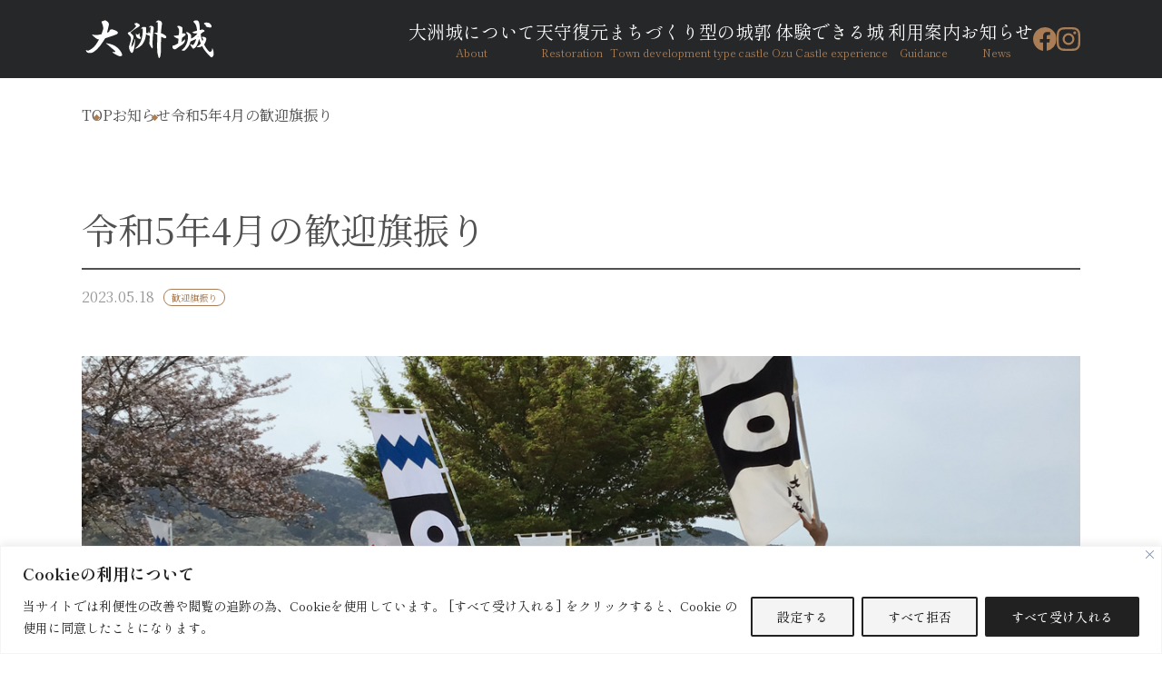

--- FILE ---
content_type: text/html; charset=UTF-8
request_url: https://ozucastle.jp/news/543/
body_size: 109550
content:
<!doctype html>
<html dir="ltr" lang="ja" prefix="og: https://ogp.me/ns#" >

<head>
    <!-- Google Tag Manager -->
    <script>
        (function (w, d, s, l, i) {
            w[l] = w[l] || [];
            w[l].push({
                'gtm.start': new Date().getTime(),
                event: 'gtm.js'
            });
            var f = d.getElementsByTagName(s)[0],
                j = d.createElement(s),
                dl = l != 'dataLayer' ? '&l=' + l : '';
            j.async = true;
            j.src =
                'https://www.googletagmanager.com/gtm.js?id=' + i + dl;
            f.parentNode.insertBefore(j, f);
        })(window, document, 'script', 'dataLayer', 'GTM-TJHXCXC');
    </script>
    <!-- End Google Tag Manager -->
    <meta charset="UTF-8" />
    <meta name="viewport" content="width=device-width, initial-scale=1" />
    <title>令和5年4月の歓迎旗振り - 大洲城公式ウェブサイト｜愛媛県大洲市</title>

		<!-- All in One SEO 4.9.3 - aioseo.com -->
	<meta name="description" content="伊予灘ものがたり歓迎旗振り4月の写真です。 4月は桜が見ごろを迎え、満開のなかでの旗振りから始まり、4月2日（" />
	<meta name="robots" content="max-image-preview:large" />
	<link rel="canonical" href="https://ozucastle.jp/news/543/" />
	<meta name="generator" content="All in One SEO (AIOSEO) 4.9.3" />
		<meta property="og:locale" content="ja_JP" />
		<meta property="og:site_name" content="大洲城公式ウェブサイト｜愛媛県大洲市 -" />
		<meta property="og:type" content="article" />
		<meta property="og:title" content="令和5年4月の歓迎旗振り - 大洲城公式ウェブサイト｜愛媛県大洲市" />
		<meta property="og:description" content="伊予灘ものがたり歓迎旗振り4月の写真です。 4月は桜が見ごろを迎え、満開のなかでの旗振りから始まり、4月2日（" />
		<meta property="og:url" content="https://ozucastle.jp/news/543/" />
		<meta property="og:image" content="https://ozucastle.jp/wp-content/uploads/2022/12/ozucastle_opg.jpg" />
		<meta property="og:image:secure_url" content="https://ozucastle.jp/wp-content/uploads/2022/12/ozucastle_opg.jpg" />
		<meta property="og:image:width" content="1200" />
		<meta property="og:image:height" content="630" />
		<meta property="article:published_time" content="2023-05-18T00:00:01+00:00" />
		<meta property="article:modified_time" content="2023-05-17T10:28:23+00:00" />
		<meta name="twitter:card" content="summary_large_image" />
		<meta name="twitter:title" content="令和5年4月の歓迎旗振り - 大洲城公式ウェブサイト｜愛媛県大洲市" />
		<meta name="twitter:description" content="伊予灘ものがたり歓迎旗振り4月の写真です。 4月は桜が見ごろを迎え、満開のなかでの旗振りから始まり、4月2日（" />
		<meta name="twitter:image" content="https://ozucastle.jp/wp-content/uploads/2022/12/ozucastle_opg-1.jpg" />
		<script type="application/ld+json" class="aioseo-schema">
			{"@context":"https:\/\/schema.org","@graph":[{"@type":"BreadcrumbList","@id":"https:\/\/ozucastle.jp\/news\/543\/#breadcrumblist","itemListElement":[{"@type":"ListItem","@id":"https:\/\/ozucastle.jp#listItem","position":1,"name":"\u30db\u30fc\u30e0","item":"https:\/\/ozucastle.jp","nextItem":{"@type":"ListItem","@id":"https:\/\/ozucastle.jp\/news\/#listItem","name":"\u304a\u77e5\u3089\u305b"}},{"@type":"ListItem","@id":"https:\/\/ozucastle.jp\/news\/#listItem","position":2,"name":"\u304a\u77e5\u3089\u305b","item":"https:\/\/ozucastle.jp\/news\/","nextItem":{"@type":"ListItem","@id":"https:\/\/ozucastle.jp\/news_cat\/cat_00\/#listItem","name":"\u6b53\u8fce\u65d7\u632f\u308a"},"previousItem":{"@type":"ListItem","@id":"https:\/\/ozucastle.jp#listItem","name":"\u30db\u30fc\u30e0"}},{"@type":"ListItem","@id":"https:\/\/ozucastle.jp\/news_cat\/cat_00\/#listItem","position":3,"name":"\u6b53\u8fce\u65d7\u632f\u308a","item":"https:\/\/ozucastle.jp\/news_cat\/cat_00\/","nextItem":{"@type":"ListItem","@id":"https:\/\/ozucastle.jp\/news\/543\/#listItem","name":"\u4ee4\u548c5\u5e744\u6708\u306e\u6b53\u8fce\u65d7\u632f\u308a"},"previousItem":{"@type":"ListItem","@id":"https:\/\/ozucastle.jp\/news\/#listItem","name":"\u304a\u77e5\u3089\u305b"}},{"@type":"ListItem","@id":"https:\/\/ozucastle.jp\/news\/543\/#listItem","position":4,"name":"\u4ee4\u548c5\u5e744\u6708\u306e\u6b53\u8fce\u65d7\u632f\u308a","previousItem":{"@type":"ListItem","@id":"https:\/\/ozucastle.jp\/news_cat\/cat_00\/#listItem","name":"\u6b53\u8fce\u65d7\u632f\u308a"}}]},{"@type":"Organization","@id":"https:\/\/ozucastle.jp\/#organization","name":"\u5927\u6d32\u57ce\u516c\u5f0f\u30a6\u30a7\u30d6\u30b5\u30a4\u30c8\uff5c\u611b\u5a9b\u770c\u5927\u6d32\u5e02","url":"https:\/\/ozucastle.jp\/","logo":{"@type":"ImageObject","url":"https:\/\/ozucastle.jp\/wp-content\/uploads\/2022\/12\/build-main-tower-1.jpg","@id":"https:\/\/ozucastle.jp\/news\/543\/#organizationLogo","width":560,"height":373},"image":{"@id":"https:\/\/ozucastle.jp\/news\/543\/#organizationLogo"}},{"@type":"WebPage","@id":"https:\/\/ozucastle.jp\/news\/543\/#webpage","url":"https:\/\/ozucastle.jp\/news\/543\/","name":"\u4ee4\u548c5\u5e744\u6708\u306e\u6b53\u8fce\u65d7\u632f\u308a - \u5927\u6d32\u57ce\u516c\u5f0f\u30a6\u30a7\u30d6\u30b5\u30a4\u30c8\uff5c\u611b\u5a9b\u770c\u5927\u6d32\u5e02","description":"\u4f0a\u4e88\u7058\u3082\u306e\u304c\u305f\u308a\u6b53\u8fce\u65d7\u632f\u308a4\u6708\u306e\u5199\u771f\u3067\u3059\u3002 4\u6708\u306f\u685c\u304c\u898b\u3054\u308d\u3092\u8fce\u3048\u3001\u6e80\u958b\u306e\u306a\u304b\u3067\u306e\u65d7\u632f\u308a\u304b\u3089\u59cb\u307e\u308a\u30014\u67082\u65e5\uff08","inLanguage":"ja","isPartOf":{"@id":"https:\/\/ozucastle.jp\/#website"},"breadcrumb":{"@id":"https:\/\/ozucastle.jp\/news\/543\/#breadcrumblist"},"image":{"@type":"ImageObject","url":"https:\/\/ozucastle.jp\/wp-content\/uploads\/2023\/05\/hata2023-0402-IC.jpg","@id":"https:\/\/ozucastle.jp\/news\/543\/#mainImage","width":1200,"height":675},"primaryImageOfPage":{"@id":"https:\/\/ozucastle.jp\/news\/543\/#mainImage"},"datePublished":"2023-05-18T09:00:01+09:00","dateModified":"2023-05-17T19:28:23+09:00"},{"@type":"WebSite","@id":"https:\/\/ozucastle.jp\/#website","url":"https:\/\/ozucastle.jp\/","name":"\u5927\u6d32\u57ce\u516c\u5f0f\u30a6\u30a7\u30d6\u30b5\u30a4\u30c8\uff5c\u611b\u5a9b\u770c\u5927\u6d32\u5e02","inLanguage":"ja","publisher":{"@id":"https:\/\/ozucastle.jp\/#organization"}}]}
		</script>
		<!-- All in One SEO -->

<link rel="alternate" type="application/rss+xml" title="大洲城公式ウェブサイト｜愛媛県大洲市 &raquo; フィード" href="https://ozucastle.jp/feed/" />
<link rel="alternate" type="application/rss+xml" title="大洲城公式ウェブサイト｜愛媛県大洲市 &raquo; コメントフィード" href="https://ozucastle.jp/comments/feed/" />
<link rel="alternate" title="oEmbed (JSON)" type="application/json+oembed" href="https://ozucastle.jp/wp-json/oembed/1.0/embed?url=https%3A%2F%2Fozucastle.jp%2Fnews%2F543%2F" />
<link rel="alternate" title="oEmbed (XML)" type="text/xml+oembed" href="https://ozucastle.jp/wp-json/oembed/1.0/embed?url=https%3A%2F%2Fozucastle.jp%2Fnews%2F543%2F&#038;format=xml" />
<style id='wp-img-auto-sizes-contain-inline-css'>
img:is([sizes=auto i],[sizes^="auto," i]){contain-intrinsic-size:3000px 1500px}
/*# sourceURL=wp-img-auto-sizes-contain-inline-css */
</style>
<style id='wp-emoji-styles-inline-css'>

	img.wp-smiley, img.emoji {
		display: inline !important;
		border: none !important;
		box-shadow: none !important;
		height: 1em !important;
		width: 1em !important;
		margin: 0 0.07em !important;
		vertical-align: -0.1em !important;
		background: none !important;
		padding: 0 !important;
	}
/*# sourceURL=wp-emoji-styles-inline-css */
</style>
<style id='wp-block-library-inline-css'>
:root{--wp-block-synced-color:#7a00df;--wp-block-synced-color--rgb:122,0,223;--wp-bound-block-color:var(--wp-block-synced-color);--wp-editor-canvas-background:#ddd;--wp-admin-theme-color:#007cba;--wp-admin-theme-color--rgb:0,124,186;--wp-admin-theme-color-darker-10:#006ba1;--wp-admin-theme-color-darker-10--rgb:0,107,160.5;--wp-admin-theme-color-darker-20:#005a87;--wp-admin-theme-color-darker-20--rgb:0,90,135;--wp-admin-border-width-focus:2px}@media (min-resolution:192dpi){:root{--wp-admin-border-width-focus:1.5px}}.wp-element-button{cursor:pointer}:root .has-very-light-gray-background-color{background-color:#eee}:root .has-very-dark-gray-background-color{background-color:#313131}:root .has-very-light-gray-color{color:#eee}:root .has-very-dark-gray-color{color:#313131}:root .has-vivid-green-cyan-to-vivid-cyan-blue-gradient-background{background:linear-gradient(135deg,#00d084,#0693e3)}:root .has-purple-crush-gradient-background{background:linear-gradient(135deg,#34e2e4,#4721fb 50%,#ab1dfe)}:root .has-hazy-dawn-gradient-background{background:linear-gradient(135deg,#faaca8,#dad0ec)}:root .has-subdued-olive-gradient-background{background:linear-gradient(135deg,#fafae1,#67a671)}:root .has-atomic-cream-gradient-background{background:linear-gradient(135deg,#fdd79a,#004a59)}:root .has-nightshade-gradient-background{background:linear-gradient(135deg,#330968,#31cdcf)}:root .has-midnight-gradient-background{background:linear-gradient(135deg,#020381,#2874fc)}:root{--wp--preset--font-size--normal:16px;--wp--preset--font-size--huge:42px}.has-regular-font-size{font-size:1em}.has-larger-font-size{font-size:2.625em}.has-normal-font-size{font-size:var(--wp--preset--font-size--normal)}.has-huge-font-size{font-size:var(--wp--preset--font-size--huge)}.has-text-align-center{text-align:center}.has-text-align-left{text-align:left}.has-text-align-right{text-align:right}.has-fit-text{white-space:nowrap!important}#end-resizable-editor-section{display:none}.aligncenter{clear:both}.items-justified-left{justify-content:flex-start}.items-justified-center{justify-content:center}.items-justified-right{justify-content:flex-end}.items-justified-space-between{justify-content:space-between}.screen-reader-text{border:0;clip-path:inset(50%);height:1px;margin:-1px;overflow:hidden;padding:0;position:absolute;width:1px;word-wrap:normal!important}.screen-reader-text:focus{background-color:#ddd;clip-path:none;color:#444;display:block;font-size:1em;height:auto;left:5px;line-height:normal;padding:15px 23px 14px;text-decoration:none;top:5px;width:auto;z-index:100000}html :where(.has-border-color){border-style:solid}html :where([style*=border-top-color]){border-top-style:solid}html :where([style*=border-right-color]){border-right-style:solid}html :where([style*=border-bottom-color]){border-bottom-style:solid}html :where([style*=border-left-color]){border-left-style:solid}html :where([style*=border-width]){border-style:solid}html :where([style*=border-top-width]){border-top-style:solid}html :where([style*=border-right-width]){border-right-style:solid}html :where([style*=border-bottom-width]){border-bottom-style:solid}html :where([style*=border-left-width]){border-left-style:solid}html :where(img[class*=wp-image-]){height:auto;max-width:100%}:where(figure){margin:0 0 1em}html :where(.is-position-sticky){--wp-admin--admin-bar--position-offset:var(--wp-admin--admin-bar--height,0px)}@media screen and (max-width:600px){html :where(.is-position-sticky){--wp-admin--admin-bar--position-offset:0px}}

/*# sourceURL=wp-block-library-inline-css */
</style><style id='global-styles-inline-css'>
:root{--wp--preset--aspect-ratio--square: 1;--wp--preset--aspect-ratio--4-3: 4/3;--wp--preset--aspect-ratio--3-4: 3/4;--wp--preset--aspect-ratio--3-2: 3/2;--wp--preset--aspect-ratio--2-3: 2/3;--wp--preset--aspect-ratio--16-9: 16/9;--wp--preset--aspect-ratio--9-16: 9/16;--wp--preset--color--black: #000000;--wp--preset--color--cyan-bluish-gray: #abb8c3;--wp--preset--color--white: #FFFFFF;--wp--preset--color--pale-pink: #f78da7;--wp--preset--color--vivid-red: #cf2e2e;--wp--preset--color--luminous-vivid-orange: #ff6900;--wp--preset--color--luminous-vivid-amber: #fcb900;--wp--preset--color--light-green-cyan: #7bdcb5;--wp--preset--color--vivid-green-cyan: #00d084;--wp--preset--color--pale-cyan-blue: #8ed1fc;--wp--preset--color--vivid-cyan-blue: #0693e3;--wp--preset--color--vivid-purple: #9b51e0;--wp--preset--color--dark-gray: #28303D;--wp--preset--color--gray: #39414D;--wp--preset--color--green: #D1E4DD;--wp--preset--color--blue: #D1DFE4;--wp--preset--color--purple: #D1D1E4;--wp--preset--color--red: #E4D1D1;--wp--preset--color--orange: #E4DAD1;--wp--preset--color--yellow: #EEEADD;--wp--preset--gradient--vivid-cyan-blue-to-vivid-purple: linear-gradient(135deg,rgb(6,147,227) 0%,rgb(155,81,224) 100%);--wp--preset--gradient--light-green-cyan-to-vivid-green-cyan: linear-gradient(135deg,rgb(122,220,180) 0%,rgb(0,208,130) 100%);--wp--preset--gradient--luminous-vivid-amber-to-luminous-vivid-orange: linear-gradient(135deg,rgb(252,185,0) 0%,rgb(255,105,0) 100%);--wp--preset--gradient--luminous-vivid-orange-to-vivid-red: linear-gradient(135deg,rgb(255,105,0) 0%,rgb(207,46,46) 100%);--wp--preset--gradient--very-light-gray-to-cyan-bluish-gray: linear-gradient(135deg,rgb(238,238,238) 0%,rgb(169,184,195) 100%);--wp--preset--gradient--cool-to-warm-spectrum: linear-gradient(135deg,rgb(74,234,220) 0%,rgb(151,120,209) 20%,rgb(207,42,186) 40%,rgb(238,44,130) 60%,rgb(251,105,98) 80%,rgb(254,248,76) 100%);--wp--preset--gradient--blush-light-purple: linear-gradient(135deg,rgb(255,206,236) 0%,rgb(152,150,240) 100%);--wp--preset--gradient--blush-bordeaux: linear-gradient(135deg,rgb(254,205,165) 0%,rgb(254,45,45) 50%,rgb(107,0,62) 100%);--wp--preset--gradient--luminous-dusk: linear-gradient(135deg,rgb(255,203,112) 0%,rgb(199,81,192) 50%,rgb(65,88,208) 100%);--wp--preset--gradient--pale-ocean: linear-gradient(135deg,rgb(255,245,203) 0%,rgb(182,227,212) 50%,rgb(51,167,181) 100%);--wp--preset--gradient--electric-grass: linear-gradient(135deg,rgb(202,248,128) 0%,rgb(113,206,126) 100%);--wp--preset--gradient--midnight: linear-gradient(135deg,rgb(2,3,129) 0%,rgb(40,116,252) 100%);--wp--preset--gradient--purple-to-yellow: linear-gradient(160deg, #D1D1E4 0%, #EEEADD 100%);--wp--preset--gradient--yellow-to-purple: linear-gradient(160deg, #EEEADD 0%, #D1D1E4 100%);--wp--preset--gradient--green-to-yellow: linear-gradient(160deg, #D1E4DD 0%, #EEEADD 100%);--wp--preset--gradient--yellow-to-green: linear-gradient(160deg, #EEEADD 0%, #D1E4DD 100%);--wp--preset--gradient--red-to-yellow: linear-gradient(160deg, #E4D1D1 0%, #EEEADD 100%);--wp--preset--gradient--yellow-to-red: linear-gradient(160deg, #EEEADD 0%, #E4D1D1 100%);--wp--preset--gradient--purple-to-red: linear-gradient(160deg, #D1D1E4 0%, #E4D1D1 100%);--wp--preset--gradient--red-to-purple: linear-gradient(160deg, #E4D1D1 0%, #D1D1E4 100%);--wp--preset--font-size--small: 18px;--wp--preset--font-size--medium: 20px;--wp--preset--font-size--large: 24px;--wp--preset--font-size--x-large: 42px;--wp--preset--font-size--extra-small: 16px;--wp--preset--font-size--normal: 20px;--wp--preset--font-size--extra-large: 40px;--wp--preset--font-size--huge: 96px;--wp--preset--font-size--gigantic: 144px;--wp--preset--spacing--20: 0.44rem;--wp--preset--spacing--30: 0.67rem;--wp--preset--spacing--40: 1rem;--wp--preset--spacing--50: 1.5rem;--wp--preset--spacing--60: 2.25rem;--wp--preset--spacing--70: 3.38rem;--wp--preset--spacing--80: 5.06rem;--wp--preset--shadow--natural: 6px 6px 9px rgba(0, 0, 0, 0.2);--wp--preset--shadow--deep: 12px 12px 50px rgba(0, 0, 0, 0.4);--wp--preset--shadow--sharp: 6px 6px 0px rgba(0, 0, 0, 0.2);--wp--preset--shadow--outlined: 6px 6px 0px -3px rgb(255, 255, 255), 6px 6px rgb(0, 0, 0);--wp--preset--shadow--crisp: 6px 6px 0px rgb(0, 0, 0);}:where(.is-layout-flex){gap: 0.5em;}:where(.is-layout-grid){gap: 0.5em;}body .is-layout-flex{display: flex;}.is-layout-flex{flex-wrap: wrap;align-items: center;}.is-layout-flex > :is(*, div){margin: 0;}body .is-layout-grid{display: grid;}.is-layout-grid > :is(*, div){margin: 0;}:where(.wp-block-columns.is-layout-flex){gap: 2em;}:where(.wp-block-columns.is-layout-grid){gap: 2em;}:where(.wp-block-post-template.is-layout-flex){gap: 1.25em;}:where(.wp-block-post-template.is-layout-grid){gap: 1.25em;}.has-black-color{color: var(--wp--preset--color--black) !important;}.has-cyan-bluish-gray-color{color: var(--wp--preset--color--cyan-bluish-gray) !important;}.has-white-color{color: var(--wp--preset--color--white) !important;}.has-pale-pink-color{color: var(--wp--preset--color--pale-pink) !important;}.has-vivid-red-color{color: var(--wp--preset--color--vivid-red) !important;}.has-luminous-vivid-orange-color{color: var(--wp--preset--color--luminous-vivid-orange) !important;}.has-luminous-vivid-amber-color{color: var(--wp--preset--color--luminous-vivid-amber) !important;}.has-light-green-cyan-color{color: var(--wp--preset--color--light-green-cyan) !important;}.has-vivid-green-cyan-color{color: var(--wp--preset--color--vivid-green-cyan) !important;}.has-pale-cyan-blue-color{color: var(--wp--preset--color--pale-cyan-blue) !important;}.has-vivid-cyan-blue-color{color: var(--wp--preset--color--vivid-cyan-blue) !important;}.has-vivid-purple-color{color: var(--wp--preset--color--vivid-purple) !important;}.has-black-background-color{background-color: var(--wp--preset--color--black) !important;}.has-cyan-bluish-gray-background-color{background-color: var(--wp--preset--color--cyan-bluish-gray) !important;}.has-white-background-color{background-color: var(--wp--preset--color--white) !important;}.has-pale-pink-background-color{background-color: var(--wp--preset--color--pale-pink) !important;}.has-vivid-red-background-color{background-color: var(--wp--preset--color--vivid-red) !important;}.has-luminous-vivid-orange-background-color{background-color: var(--wp--preset--color--luminous-vivid-orange) !important;}.has-luminous-vivid-amber-background-color{background-color: var(--wp--preset--color--luminous-vivid-amber) !important;}.has-light-green-cyan-background-color{background-color: var(--wp--preset--color--light-green-cyan) !important;}.has-vivid-green-cyan-background-color{background-color: var(--wp--preset--color--vivid-green-cyan) !important;}.has-pale-cyan-blue-background-color{background-color: var(--wp--preset--color--pale-cyan-blue) !important;}.has-vivid-cyan-blue-background-color{background-color: var(--wp--preset--color--vivid-cyan-blue) !important;}.has-vivid-purple-background-color{background-color: var(--wp--preset--color--vivid-purple) !important;}.has-black-border-color{border-color: var(--wp--preset--color--black) !important;}.has-cyan-bluish-gray-border-color{border-color: var(--wp--preset--color--cyan-bluish-gray) !important;}.has-white-border-color{border-color: var(--wp--preset--color--white) !important;}.has-pale-pink-border-color{border-color: var(--wp--preset--color--pale-pink) !important;}.has-vivid-red-border-color{border-color: var(--wp--preset--color--vivid-red) !important;}.has-luminous-vivid-orange-border-color{border-color: var(--wp--preset--color--luminous-vivid-orange) !important;}.has-luminous-vivid-amber-border-color{border-color: var(--wp--preset--color--luminous-vivid-amber) !important;}.has-light-green-cyan-border-color{border-color: var(--wp--preset--color--light-green-cyan) !important;}.has-vivid-green-cyan-border-color{border-color: var(--wp--preset--color--vivid-green-cyan) !important;}.has-pale-cyan-blue-border-color{border-color: var(--wp--preset--color--pale-cyan-blue) !important;}.has-vivid-cyan-blue-border-color{border-color: var(--wp--preset--color--vivid-cyan-blue) !important;}.has-vivid-purple-border-color{border-color: var(--wp--preset--color--vivid-purple) !important;}.has-vivid-cyan-blue-to-vivid-purple-gradient-background{background: var(--wp--preset--gradient--vivid-cyan-blue-to-vivid-purple) !important;}.has-light-green-cyan-to-vivid-green-cyan-gradient-background{background: var(--wp--preset--gradient--light-green-cyan-to-vivid-green-cyan) !important;}.has-luminous-vivid-amber-to-luminous-vivid-orange-gradient-background{background: var(--wp--preset--gradient--luminous-vivid-amber-to-luminous-vivid-orange) !important;}.has-luminous-vivid-orange-to-vivid-red-gradient-background{background: var(--wp--preset--gradient--luminous-vivid-orange-to-vivid-red) !important;}.has-very-light-gray-to-cyan-bluish-gray-gradient-background{background: var(--wp--preset--gradient--very-light-gray-to-cyan-bluish-gray) !important;}.has-cool-to-warm-spectrum-gradient-background{background: var(--wp--preset--gradient--cool-to-warm-spectrum) !important;}.has-blush-light-purple-gradient-background{background: var(--wp--preset--gradient--blush-light-purple) !important;}.has-blush-bordeaux-gradient-background{background: var(--wp--preset--gradient--blush-bordeaux) !important;}.has-luminous-dusk-gradient-background{background: var(--wp--preset--gradient--luminous-dusk) !important;}.has-pale-ocean-gradient-background{background: var(--wp--preset--gradient--pale-ocean) !important;}.has-electric-grass-gradient-background{background: var(--wp--preset--gradient--electric-grass) !important;}.has-midnight-gradient-background{background: var(--wp--preset--gradient--midnight) !important;}.has-small-font-size{font-size: var(--wp--preset--font-size--small) !important;}.has-medium-font-size{font-size: var(--wp--preset--font-size--medium) !important;}.has-large-font-size{font-size: var(--wp--preset--font-size--large) !important;}.has-x-large-font-size{font-size: var(--wp--preset--font-size--x-large) !important;}
/*# sourceURL=global-styles-inline-css */
</style>

<style id='classic-theme-styles-inline-css'>
/*! This file is auto-generated */
.wp-block-button__link{color:#fff;background-color:#32373c;border-radius:9999px;box-shadow:none;text-decoration:none;padding:calc(.667em + 2px) calc(1.333em + 2px);font-size:1.125em}.wp-block-file__button{background:#32373c;color:#fff;text-decoration:none}
/*# sourceURL=/wp-includes/css/classic-themes.min.css */
</style>
<link rel='stylesheet' id='twenty-twenty-one-style-css' href='https://ozucastle.jp/wp-content/themes/oozu/style.css?ver=6.9' media='all' />
<style id='twenty-twenty-one-style-inline-css'>
body,input,textarea,button,.button,.faux-button,.wp-block-button__link,.wp-block-file__button,.has-drop-cap:not(:focus)::first-letter,.entry-content .wp-block-archives,.entry-content .wp-block-categories,.entry-content .wp-block-cover-image,.entry-content .wp-block-latest-comments,.entry-content .wp-block-latest-posts,.entry-content .wp-block-pullquote,.entry-content .wp-block-quote.is-large,.entry-content .wp-block-quote.is-style-large,.entry-content .wp-block-archives *,.entry-content .wp-block-categories *,.entry-content .wp-block-latest-posts *,.entry-content .wp-block-latest-comments *,.entry-content p,.entry-content ol,.entry-content ul,.entry-content dl,.entry-content dt,.entry-content cite,.entry-content figcaption,.entry-content .wp-caption-text,.comment-content p,.comment-content ol,.comment-content ul,.comment-content dl,.comment-content dt,.comment-content cite,.comment-content figcaption,.comment-content .wp-caption-text,.widget_text p,.widget_text ol,.widget_text ul,.widget_text dl,.widget_text dt,.widget-content .rssSummary,.widget-content cite,.widget-content figcaption,.widget-content .wp-caption-text { font-family: sans-serif; }
/*# sourceURL=twenty-twenty-one-style-inline-css */
</style>
<link rel='stylesheet' id='slick-style-css' href='https://ozucastle.jp/wp-content/themes/oozu/src/css/slick.css?ver=6.9' media='all' />
<link rel='stylesheet' id='original-style-css' href='https://ozucastle.jp/wp-content/themes/oozu/dist/css/style.css?ver=6.9' media='all' />
<script id="cookie-law-info-js-extra">
var _ckyConfig = {"_ipData":[],"_assetsURL":"https://ozucastle.jp/wp-content/plugins/cookie-law-info/lite/frontend/images/","_publicURL":"https://ozucastle.jp","_expiry":"365","_categories":[{"name":"\u5fc5\u8981\u6027","slug":"necessary","isNecessary":true,"ccpaDoNotSell":true,"cookies":[],"active":true,"defaultConsent":{"gdpr":true,"ccpa":true}},{"name":"\u6a5f\u80fd\u7684","slug":"functional","isNecessary":false,"ccpaDoNotSell":true,"cookies":[],"active":true,"defaultConsent":{"gdpr":false,"ccpa":false}},{"name":"\u5206\u6790","slug":"analytics","isNecessary":false,"ccpaDoNotSell":true,"cookies":[],"active":true,"defaultConsent":{"gdpr":false,"ccpa":false}},{"name":"\u30d1\u30d5\u30a9\u30fc\u30de\u30f3\u30b9","slug":"performance","isNecessary":false,"ccpaDoNotSell":true,"cookies":[],"active":true,"defaultConsent":{"gdpr":false,"ccpa":false}},{"name":"\u5e83\u544a","slug":"advertisement","isNecessary":false,"ccpaDoNotSell":true,"cookies":[],"active":true,"defaultConsent":{"gdpr":false,"ccpa":false}}],"_activeLaw":"gdpr","_rootDomain":"","_block":"1","_showBanner":"1","_bannerConfig":{"settings":{"type":"banner","preferenceCenterType":"popup","position":"bottom","applicableLaw":"gdpr"},"behaviours":{"reloadBannerOnAccept":false,"loadAnalyticsByDefault":false,"animations":{"onLoad":"animate","onHide":"sticky"}},"config":{"revisitConsent":{"status":true,"tag":"revisit-consent","position":"bottom-left","meta":{"url":"#"},"styles":{"background-color":"#0056A7"},"elements":{"title":{"type":"text","tag":"revisit-consent-title","status":true,"styles":{"color":"#0056a7"}}}},"preferenceCenter":{"toggle":{"status":true,"tag":"detail-category-toggle","type":"toggle","states":{"active":{"styles":{"background-color":"#1863DC"}},"inactive":{"styles":{"background-color":"#D0D5D2"}}}}},"categoryPreview":{"status":false,"toggle":{"status":true,"tag":"detail-category-preview-toggle","type":"toggle","states":{"active":{"styles":{"background-color":"#1863DC"}},"inactive":{"styles":{"background-color":"#D0D5D2"}}}}},"videoPlaceholder":{"status":true,"styles":{"background-color":"#000000","border-color":"#000000","color":"#ffffff"}},"readMore":{"status":false,"tag":"readmore-button","type":"link","meta":{"noFollow":true,"newTab":true},"styles":{"color":"#212121","background-color":"transparent","border-color":"transparent"}},"showMore":{"status":true,"tag":"show-desc-button","type":"button","styles":{"color":"#1863DC"}},"showLess":{"status":true,"tag":"hide-desc-button","type":"button","styles":{"color":"#1863DC"}},"alwaysActive":{"status":true,"tag":"always-active","styles":{"color":"#008000"}},"manualLinks":{"status":true,"tag":"manual-links","type":"link","styles":{"color":"#1863DC"}},"auditTable":{"status":true},"optOption":{"status":true,"toggle":{"status":true,"tag":"optout-option-toggle","type":"toggle","states":{"active":{"styles":{"background-color":"#1863dc"}},"inactive":{"styles":{"background-color":"#FFFFFF"}}}}}}},"_version":"3.3.9.1","_logConsent":"1","_tags":[{"tag":"accept-button","styles":{"color":"#FFFFFF","background-color":"#212121","border-color":"#212121"}},{"tag":"reject-button","styles":{"color":"#212121","background-color":"#F4F4F4","border-color":"#212121"}},{"tag":"settings-button","styles":{"color":"#212121","background-color":"#F4F4F4","border-color":"#212121"}},{"tag":"readmore-button","styles":{"color":"#212121","background-color":"transparent","border-color":"transparent"}},{"tag":"donotsell-button","styles":{"color":"#1863DC","background-color":"transparent","border-color":"transparent"}},{"tag":"show-desc-button","styles":{"color":"#1863DC"}},{"tag":"hide-desc-button","styles":{"color":"#1863DC"}},{"tag":"cky-always-active","styles":[]},{"tag":"cky-link","styles":[]},{"tag":"accept-button","styles":{"color":"#FFFFFF","background-color":"#212121","border-color":"#212121"}},{"tag":"revisit-consent","styles":{"background-color":"#0056A7"}}],"_shortCodes":[{"key":"cky_readmore","content":"\u003Ca href=\"https://kita-m.com/guide/\" class=\"cky-policy\" aria-label=\"\u30b5\u30a4\u30c8\u30dd\u30ea\u30b7\u30fc\" target=\"_blank\" rel=\"noopener\" data-cky-tag=\"readmore-button\"\u003E\u30b5\u30a4\u30c8\u30dd\u30ea\u30b7\u30fc\u003C/a\u003E","tag":"readmore-button","status":false,"attributes":{"rel":"nofollow","target":"_blank"}},{"key":"cky_show_desc","content":"\u003Cbutton class=\"cky-show-desc-btn\" data-cky-tag=\"show-desc-button\" aria-label=\"Show more\"\u003EShow more\u003C/button\u003E","tag":"show-desc-button","status":true,"attributes":[]},{"key":"cky_hide_desc","content":"\u003Cbutton class=\"cky-show-desc-btn\" data-cky-tag=\"hide-desc-button\" aria-label=\"Show less\"\u003EShow less\u003C/button\u003E","tag":"hide-desc-button","status":true,"attributes":[]},{"key":"cky_optout_show_desc","content":"[cky_optout_show_desc]","tag":"optout-show-desc-button","status":true,"attributes":[]},{"key":"cky_optout_hide_desc","content":"[cky_optout_hide_desc]","tag":"optout-hide-desc-button","status":true,"attributes":[]},{"key":"cky_category_toggle_label","content":"[cky_{{status}}_category_label] [cky_preference_{{category_slug}}_title]","tag":"","status":true,"attributes":[]},{"key":"cky_enable_category_label","content":"Enable","tag":"","status":true,"attributes":[]},{"key":"cky_disable_category_label","content":"Disable","tag":"","status":true,"attributes":[]},{"key":"cky_video_placeholder","content":"\u003Cdiv class=\"video-placeholder-normal\" data-cky-tag=\"video-placeholder\" id=\"[UNIQUEID]\"\u003E\u003Cp class=\"video-placeholder-text-normal\" data-cky-tag=\"placeholder-title\"\u003E\u3053\u306e\u30b3\u30f3\u30c6\u30f3\u30c4\u306b\u30a2\u30af\u30bb\u30b9\u3059\u308b\u306b\u306f Cookie \u3092\u53d7\u3051\u5165\u308c\u3066\u304f\u3060\u3055\u3044\u003C/p\u003E\u003C/div\u003E","tag":"","status":true,"attributes":[]},{"key":"cky_enable_optout_label","content":"Enable","tag":"","status":true,"attributes":[]},{"key":"cky_disable_optout_label","content":"Disable","tag":"","status":true,"attributes":[]},{"key":"cky_optout_toggle_label","content":"[cky_{{status}}_optout_label] [cky_optout_option_title]","tag":"","status":true,"attributes":[]},{"key":"cky_optout_option_title","content":"Do Not Sell or Share My Personal Information","tag":"","status":true,"attributes":[]},{"key":"cky_optout_close_label","content":"Close","tag":"","status":true,"attributes":[]},{"key":"cky_preference_close_label","content":"Close","tag":"","status":true,"attributes":[]}],"_rtl":"","_language":"en","_providersToBlock":[]};
var _ckyStyles = {"css":".cky-overlay{background: #000000; opacity: 0.4; position: fixed; top: 0; left: 0; width: 100%; height: 100%; z-index: 99999999;}.cky-hide{display: none;}.cky-btn-revisit-wrapper{display: flex; align-items: center; justify-content: center; background: #0056a7; width: 45px; height: 45px; border-radius: 50%; position: fixed; z-index: 999999; cursor: pointer;}.cky-revisit-bottom-left{bottom: 15px; left: 15px;}.cky-revisit-bottom-right{bottom: 15px; right: 15px;}.cky-btn-revisit-wrapper .cky-btn-revisit{display: flex; align-items: center; justify-content: center; background: none; border: none; cursor: pointer; position: relative; margin: 0; padding: 0;}.cky-btn-revisit-wrapper .cky-btn-revisit img{max-width: fit-content; margin: 0; height: 30px; width: 30px;}.cky-revisit-bottom-left:hover::before{content: attr(data-tooltip); position: absolute; background: #4e4b66; color: #ffffff; left: calc(100% + 7px); font-size: 12px; line-height: 16px; width: max-content; padding: 4px 8px; border-radius: 4px;}.cky-revisit-bottom-left:hover::after{position: absolute; content: \"\"; border: 5px solid transparent; left: calc(100% + 2px); border-left-width: 0; border-right-color: #4e4b66;}.cky-revisit-bottom-right:hover::before{content: attr(data-tooltip); position: absolute; background: #4e4b66; color: #ffffff; right: calc(100% + 7px); font-size: 12px; line-height: 16px; width: max-content; padding: 4px 8px; border-radius: 4px;}.cky-revisit-bottom-right:hover::after{position: absolute; content: \"\"; border: 5px solid transparent; right: calc(100% + 2px); border-right-width: 0; border-left-color: #4e4b66;}.cky-revisit-hide{display: none;}.cky-consent-container{position: fixed; width: 100%; box-sizing: border-box; z-index: 9999999;}.cky-consent-container .cky-consent-bar{background: #ffffff; border: 1px solid; padding: 16.5px 24px; box-shadow: 0 -1px 10px 0 #acabab4d;}.cky-banner-bottom{bottom: 0; left: 0;}.cky-banner-top{top: 0; left: 0;}.cky-custom-brand-logo-wrapper .cky-custom-brand-logo{width: 100px; height: auto; margin: 0 0 12px 0;}.cky-notice .cky-title{color: #212121; font-weight: 700; font-size: 18px; line-height: 24px; margin: 0 0 12px 0;}.cky-notice-group{display: flex; justify-content: space-between; align-items: center; font-size: 14px; line-height: 24px; font-weight: 400;}.cky-notice-des *,.cky-preference-content-wrapper *,.cky-accordion-header-des *,.cky-gpc-wrapper .cky-gpc-desc *{font-size: 14px;}.cky-notice-des{color: #212121; font-size: 14px; line-height: 24px; font-weight: 400;}.cky-notice-des img{height: 25px; width: 25px;}.cky-consent-bar .cky-notice-des p,.cky-gpc-wrapper .cky-gpc-desc p,.cky-preference-body-wrapper .cky-preference-content-wrapper p,.cky-accordion-header-wrapper .cky-accordion-header-des p,.cky-cookie-des-table li div:last-child p{color: inherit; margin-top: 0; overflow-wrap: break-word;}.cky-notice-des P:last-child,.cky-preference-content-wrapper p:last-child,.cky-cookie-des-table li div:last-child p:last-child,.cky-gpc-wrapper .cky-gpc-desc p:last-child{margin-bottom: 0;}.cky-notice-des a.cky-policy,.cky-notice-des button.cky-policy{font-size: 14px; color: #1863dc; white-space: nowrap; cursor: pointer; background: transparent; border: 1px solid; text-decoration: underline;}.cky-notice-des button.cky-policy{padding: 0;}.cky-notice-des a.cky-policy:focus-visible,.cky-notice-des button.cky-policy:focus-visible,.cky-preference-content-wrapper .cky-show-desc-btn:focus-visible,.cky-accordion-header .cky-accordion-btn:focus-visible,.cky-preference-header .cky-btn-close:focus-visible,.cky-switch input[type=\"checkbox\"]:focus-visible,.cky-footer-wrapper a:focus-visible,.cky-btn:focus-visible{outline: 2px solid #1863dc; outline-offset: 2px;}.cky-btn:focus:not(:focus-visible),.cky-accordion-header .cky-accordion-btn:focus:not(:focus-visible),.cky-preference-content-wrapper .cky-show-desc-btn:focus:not(:focus-visible),.cky-btn-revisit-wrapper .cky-btn-revisit:focus:not(:focus-visible),.cky-preference-header .cky-btn-close:focus:not(:focus-visible),.cky-consent-bar .cky-banner-btn-close:focus:not(:focus-visible){outline: 0;}button.cky-show-desc-btn:not(:hover):not(:active){color: #1863dc; background: transparent;}button.cky-accordion-btn:not(:hover):not(:active),button.cky-banner-btn-close:not(:hover):not(:active),button.cky-btn-close:not(:hover):not(:active),button.cky-btn-revisit:not(:hover):not(:active){background: transparent;}.cky-consent-bar button:hover,.cky-modal.cky-modal-open button:hover,.cky-consent-bar button:focus,.cky-modal.cky-modal-open button:focus{text-decoration: none;}.cky-notice-btn-wrapper{display: flex; justify-content: center; align-items: center; margin-left: 15px;}.cky-notice-btn-wrapper .cky-btn{text-shadow: none; box-shadow: none;}.cky-btn{font-size: 14px; font-family: inherit; line-height: 24px; padding: 8px 27px; font-weight: 500; margin: 0 8px 0 0; border-radius: 2px; white-space: nowrap; cursor: pointer; text-align: center; text-transform: none; min-height: 0;}.cky-btn:hover{opacity: 0.8;}.cky-btn-customize{color: #1863dc; background: transparent; border: 2px solid #1863dc;}.cky-btn-reject{color: #1863dc; background: transparent; border: 2px solid #1863dc;}.cky-btn-accept{background: #1863dc; color: #ffffff; border: 2px solid #1863dc;}.cky-btn:last-child{margin-right: 0;}@media (max-width: 768px){.cky-notice-group{display: block;}.cky-notice-btn-wrapper{margin-left: 0;}.cky-notice-btn-wrapper .cky-btn{flex: auto; max-width: 100%; margin-top: 10px; white-space: unset;}}@media (max-width: 576px){.cky-notice-btn-wrapper{flex-direction: column;}.cky-custom-brand-logo-wrapper, .cky-notice .cky-title, .cky-notice-des, .cky-notice-btn-wrapper{padding: 0 28px;}.cky-consent-container .cky-consent-bar{padding: 16.5px 0;}.cky-notice-des{max-height: 40vh; overflow-y: scroll;}.cky-notice-btn-wrapper .cky-btn{width: 100%; padding: 8px; margin-right: 0;}.cky-notice-btn-wrapper .cky-btn-accept{order: 1;}.cky-notice-btn-wrapper .cky-btn-reject{order: 3;}.cky-notice-btn-wrapper .cky-btn-customize{order: 2;}}@media (max-width: 425px){.cky-custom-brand-logo-wrapper, .cky-notice .cky-title, .cky-notice-des, .cky-notice-btn-wrapper{padding: 0 24px;}.cky-notice-btn-wrapper{flex-direction: column;}.cky-btn{width: 100%; margin: 10px 0 0 0;}.cky-notice-btn-wrapper .cky-btn-customize{order: 2;}.cky-notice-btn-wrapper .cky-btn-reject{order: 3;}.cky-notice-btn-wrapper .cky-btn-accept{order: 1; margin-top: 16px;}}@media (max-width: 352px){.cky-notice .cky-title{font-size: 16px;}.cky-notice-des *{font-size: 12px;}.cky-notice-des, .cky-btn{font-size: 12px;}}.cky-modal.cky-modal-open{display: flex; visibility: visible; -webkit-transform: translate(-50%, -50%); -moz-transform: translate(-50%, -50%); -ms-transform: translate(-50%, -50%); -o-transform: translate(-50%, -50%); transform: translate(-50%, -50%); top: 50%; left: 50%; transition: all 1s ease;}.cky-modal{box-shadow: 0 32px 68px rgba(0, 0, 0, 0.3); margin: 0 auto; position: fixed; max-width: 100%; background: #ffffff; top: 50%; box-sizing: border-box; border-radius: 6px; z-index: 999999999; color: #212121; -webkit-transform: translate(-50%, 100%); -moz-transform: translate(-50%, 100%); -ms-transform: translate(-50%, 100%); -o-transform: translate(-50%, 100%); transform: translate(-50%, 100%); visibility: hidden; transition: all 0s ease;}.cky-preference-center{max-height: 79vh; overflow: hidden; width: 845px; overflow: hidden; flex: 1 1 0; display: flex; flex-direction: column; border-radius: 6px;}.cky-preference-header{display: flex; align-items: center; justify-content: space-between; padding: 22px 24px; border-bottom: 1px solid;}.cky-preference-header .cky-preference-title{font-size: 18px; font-weight: 700; line-height: 24px;}.cky-preference-header .cky-btn-close{margin: 0; cursor: pointer; vertical-align: middle; padding: 0; background: none; border: none; width: auto; height: auto; min-height: 0; line-height: 0; text-shadow: none; box-shadow: none;}.cky-preference-header .cky-btn-close img{margin: 0; height: 10px; width: 10px;}.cky-preference-body-wrapper{padding: 0 24px; flex: 1; overflow: auto; box-sizing: border-box;}.cky-preference-content-wrapper,.cky-gpc-wrapper .cky-gpc-desc{font-size: 14px; line-height: 24px; font-weight: 400; padding: 12px 0;}.cky-preference-content-wrapper{border-bottom: 1px solid;}.cky-preference-content-wrapper img{height: 25px; width: 25px;}.cky-preference-content-wrapper .cky-show-desc-btn{font-size: 14px; font-family: inherit; color: #1863dc; text-decoration: none; line-height: 24px; padding: 0; margin: 0; white-space: nowrap; cursor: pointer; background: transparent; border-color: transparent; text-transform: none; min-height: 0; text-shadow: none; box-shadow: none;}.cky-accordion-wrapper{margin-bottom: 10px;}.cky-accordion{border-bottom: 1px solid;}.cky-accordion:last-child{border-bottom: none;}.cky-accordion .cky-accordion-item{display: flex; margin-top: 10px;}.cky-accordion .cky-accordion-body{display: none;}.cky-accordion.cky-accordion-active .cky-accordion-body{display: block; padding: 0 22px; margin-bottom: 16px;}.cky-accordion-header-wrapper{cursor: pointer; width: 100%;}.cky-accordion-item .cky-accordion-header{display: flex; justify-content: space-between; align-items: center;}.cky-accordion-header .cky-accordion-btn{font-size: 16px; font-family: inherit; color: #212121; line-height: 24px; background: none; border: none; font-weight: 700; padding: 0; margin: 0; cursor: pointer; text-transform: none; min-height: 0; text-shadow: none; box-shadow: none;}.cky-accordion-header .cky-always-active{color: #008000; font-weight: 600; line-height: 24px; font-size: 14px;}.cky-accordion-header-des{font-size: 14px; line-height: 24px; margin: 10px 0 16px 0;}.cky-accordion-chevron{margin-right: 22px; position: relative; cursor: pointer;}.cky-accordion-chevron-hide{display: none;}.cky-accordion .cky-accordion-chevron i::before{content: \"\"; position: absolute; border-right: 1.4px solid; border-bottom: 1.4px solid; border-color: inherit; height: 6px; width: 6px; -webkit-transform: rotate(-45deg); -moz-transform: rotate(-45deg); -ms-transform: rotate(-45deg); -o-transform: rotate(-45deg); transform: rotate(-45deg); transition: all 0.2s ease-in-out; top: 8px;}.cky-accordion.cky-accordion-active .cky-accordion-chevron i::before{-webkit-transform: rotate(45deg); -moz-transform: rotate(45deg); -ms-transform: rotate(45deg); -o-transform: rotate(45deg); transform: rotate(45deg);}.cky-audit-table{background: #f4f4f4; border-radius: 6px;}.cky-audit-table .cky-empty-cookies-text{color: inherit; font-size: 12px; line-height: 24px; margin: 0; padding: 10px;}.cky-audit-table .cky-cookie-des-table{font-size: 12px; line-height: 24px; font-weight: normal; padding: 15px 10px; border-bottom: 1px solid; border-bottom-color: inherit; margin: 0;}.cky-audit-table .cky-cookie-des-table:last-child{border-bottom: none;}.cky-audit-table .cky-cookie-des-table li{list-style-type: none; display: flex; padding: 3px 0;}.cky-audit-table .cky-cookie-des-table li:first-child{padding-top: 0;}.cky-cookie-des-table li div:first-child{width: 100px; font-weight: 600; word-break: break-word; word-wrap: break-word;}.cky-cookie-des-table li div:last-child{flex: 1; word-break: break-word; word-wrap: break-word; margin-left: 8px;}.cky-footer-shadow{display: block; width: 100%; height: 40px; background: linear-gradient(180deg, rgba(255, 255, 255, 0) 0%, #ffffff 100%); position: absolute; bottom: calc(100% - 1px);}.cky-footer-wrapper{position: relative;}.cky-prefrence-btn-wrapper{display: flex; flex-wrap: wrap; align-items: center; justify-content: center; padding: 22px 24px; border-top: 1px solid;}.cky-prefrence-btn-wrapper .cky-btn{flex: auto; max-width: 100%; text-shadow: none; box-shadow: none;}.cky-btn-preferences{color: #1863dc; background: transparent; border: 2px solid #1863dc;}.cky-preference-header,.cky-preference-body-wrapper,.cky-preference-content-wrapper,.cky-accordion-wrapper,.cky-accordion,.cky-accordion-wrapper,.cky-footer-wrapper,.cky-prefrence-btn-wrapper{border-color: inherit;}@media (max-width: 845px){.cky-modal{max-width: calc(100% - 16px);}}@media (max-width: 576px){.cky-modal{max-width: 100%;}.cky-preference-center{max-height: 100vh;}.cky-prefrence-btn-wrapper{flex-direction: column;}.cky-accordion.cky-accordion-active .cky-accordion-body{padding-right: 0;}.cky-prefrence-btn-wrapper .cky-btn{width: 100%; margin: 10px 0 0 0;}.cky-prefrence-btn-wrapper .cky-btn-reject{order: 3;}.cky-prefrence-btn-wrapper .cky-btn-accept{order: 1; margin-top: 0;}.cky-prefrence-btn-wrapper .cky-btn-preferences{order: 2;}}@media (max-width: 425px){.cky-accordion-chevron{margin-right: 15px;}.cky-notice-btn-wrapper{margin-top: 0;}.cky-accordion.cky-accordion-active .cky-accordion-body{padding: 0 15px;}}@media (max-width: 352px){.cky-preference-header .cky-preference-title{font-size: 16px;}.cky-preference-header{padding: 16px 24px;}.cky-preference-content-wrapper *, .cky-accordion-header-des *{font-size: 12px;}.cky-preference-content-wrapper, .cky-preference-content-wrapper .cky-show-more, .cky-accordion-header .cky-always-active, .cky-accordion-header-des, .cky-preference-content-wrapper .cky-show-desc-btn, .cky-notice-des a.cky-policy{font-size: 12px;}.cky-accordion-header .cky-accordion-btn{font-size: 14px;}}.cky-switch{display: flex;}.cky-switch input[type=\"checkbox\"]{position: relative; width: 44px; height: 24px; margin: 0; background: #d0d5d2; -webkit-appearance: none; border-radius: 50px; cursor: pointer; outline: 0; border: none; top: 0;}.cky-switch input[type=\"checkbox\"]:checked{background: #1863dc;}.cky-switch input[type=\"checkbox\"]:before{position: absolute; content: \"\"; height: 20px; width: 20px; left: 2px; bottom: 2px; border-radius: 50%; background-color: white; -webkit-transition: 0.4s; transition: 0.4s; margin: 0;}.cky-switch input[type=\"checkbox\"]:after{display: none;}.cky-switch input[type=\"checkbox\"]:checked:before{-webkit-transform: translateX(20px); -ms-transform: translateX(20px); transform: translateX(20px);}@media (max-width: 425px){.cky-switch input[type=\"checkbox\"]{width: 38px; height: 21px;}.cky-switch input[type=\"checkbox\"]:before{height: 17px; width: 17px;}.cky-switch input[type=\"checkbox\"]:checked:before{-webkit-transform: translateX(17px); -ms-transform: translateX(17px); transform: translateX(17px);}}.cky-consent-bar .cky-banner-btn-close{position: absolute; right: 9px; top: 5px; background: none; border: none; cursor: pointer; padding: 0; margin: 0; min-height: 0; line-height: 0; height: auto; width: auto; text-shadow: none; box-shadow: none;}.cky-consent-bar .cky-banner-btn-close img{height: 9px; width: 9px; margin: 0;}.cky-notice-btn-wrapper .cky-btn-do-not-sell{font-size: 14px; line-height: 24px; padding: 6px 0; margin: 0; font-weight: 500; background: none; border-radius: 2px; border: none; cursor: pointer; text-align: left; color: #1863dc; background: transparent; border-color: transparent; box-shadow: none; text-shadow: none;}.cky-consent-bar .cky-banner-btn-close:focus-visible,.cky-notice-btn-wrapper .cky-btn-do-not-sell:focus-visible,.cky-opt-out-btn-wrapper .cky-btn:focus-visible,.cky-opt-out-checkbox-wrapper input[type=\"checkbox\"].cky-opt-out-checkbox:focus-visible{outline: 2px solid #1863dc; outline-offset: 2px;}@media (max-width: 768px){.cky-notice-btn-wrapper{margin-left: 0; margin-top: 10px; justify-content: left;}.cky-notice-btn-wrapper .cky-btn-do-not-sell{padding: 0;}}@media (max-width: 352px){.cky-notice-btn-wrapper .cky-btn-do-not-sell, .cky-notice-des a.cky-policy{font-size: 12px;}}.cky-opt-out-wrapper{padding: 12px 0;}.cky-opt-out-wrapper .cky-opt-out-checkbox-wrapper{display: flex; align-items: center;}.cky-opt-out-checkbox-wrapper .cky-opt-out-checkbox-label{font-size: 16px; font-weight: 700; line-height: 24px; margin: 0 0 0 12px; cursor: pointer;}.cky-opt-out-checkbox-wrapper input[type=\"checkbox\"].cky-opt-out-checkbox{background-color: #ffffff; border: 1px solid black; width: 20px; height: 18.5px; margin: 0; -webkit-appearance: none; position: relative; display: flex; align-items: center; justify-content: center; border-radius: 2px; cursor: pointer;}.cky-opt-out-checkbox-wrapper input[type=\"checkbox\"].cky-opt-out-checkbox:checked{background-color: #1863dc; border: none;}.cky-opt-out-checkbox-wrapper input[type=\"checkbox\"].cky-opt-out-checkbox:checked::after{left: 6px; bottom: 4px; width: 7px; height: 13px; border: solid #ffffff; border-width: 0 3px 3px 0; border-radius: 2px; -webkit-transform: rotate(45deg); -ms-transform: rotate(45deg); transform: rotate(45deg); content: \"\"; position: absolute; box-sizing: border-box;}.cky-opt-out-checkbox-wrapper.cky-disabled .cky-opt-out-checkbox-label,.cky-opt-out-checkbox-wrapper.cky-disabled input[type=\"checkbox\"].cky-opt-out-checkbox{cursor: no-drop;}.cky-gpc-wrapper{margin: 0 0 0 32px;}.cky-footer-wrapper .cky-opt-out-btn-wrapper{display: flex; flex-wrap: wrap; align-items: center; justify-content: center; padding: 22px 24px;}.cky-opt-out-btn-wrapper .cky-btn{flex: auto; max-width: 100%; text-shadow: none; box-shadow: none;}.cky-opt-out-btn-wrapper .cky-btn-cancel{border: 1px solid #dedfe0; background: transparent; color: #858585;}.cky-opt-out-btn-wrapper .cky-btn-confirm{background: #1863dc; color: #ffffff; border: 1px solid #1863dc;}@media (max-width: 352px){.cky-opt-out-checkbox-wrapper .cky-opt-out-checkbox-label{font-size: 14px;}.cky-gpc-wrapper .cky-gpc-desc, .cky-gpc-wrapper .cky-gpc-desc *{font-size: 12px;}.cky-opt-out-checkbox-wrapper input[type=\"checkbox\"].cky-opt-out-checkbox{width: 16px; height: 16px;}.cky-opt-out-checkbox-wrapper input[type=\"checkbox\"].cky-opt-out-checkbox:checked::after{left: 5px; bottom: 4px; width: 3px; height: 9px;}.cky-gpc-wrapper{margin: 0 0 0 28px;}}.video-placeholder-youtube{background-size: 100% 100%; background-position: center; background-repeat: no-repeat; background-color: #b2b0b059; position: relative; display: flex; align-items: center; justify-content: center; max-width: 100%;}.video-placeholder-text-youtube{text-align: center; align-items: center; padding: 10px 16px; background-color: #000000cc; color: #ffffff; border: 1px solid; border-radius: 2px; cursor: pointer;}.video-placeholder-normal{background-image: url(\"/wp-content/plugins/cookie-law-info/lite/frontend/images/placeholder.svg\"); background-size: 80px; background-position: center; background-repeat: no-repeat; background-color: #b2b0b059; position: relative; display: flex; align-items: flex-end; justify-content: center; max-width: 100%;}.video-placeholder-text-normal{align-items: center; padding: 10px 16px; text-align: center; border: 1px solid; border-radius: 2px; cursor: pointer;}.cky-rtl{direction: rtl; text-align: right;}.cky-rtl .cky-banner-btn-close{left: 9px; right: auto;}.cky-rtl .cky-notice-btn-wrapper .cky-btn:last-child{margin-right: 8px;}.cky-rtl .cky-notice-btn-wrapper .cky-btn:first-child{margin-right: 0;}.cky-rtl .cky-notice-btn-wrapper{margin-left: 0; margin-right: 15px;}.cky-rtl .cky-prefrence-btn-wrapper .cky-btn{margin-right: 8px;}.cky-rtl .cky-prefrence-btn-wrapper .cky-btn:first-child{margin-right: 0;}.cky-rtl .cky-accordion .cky-accordion-chevron i::before{border: none; border-left: 1.4px solid; border-top: 1.4px solid; left: 12px;}.cky-rtl .cky-accordion.cky-accordion-active .cky-accordion-chevron i::before{-webkit-transform: rotate(-135deg); -moz-transform: rotate(-135deg); -ms-transform: rotate(-135deg); -o-transform: rotate(-135deg); transform: rotate(-135deg);}@media (max-width: 768px){.cky-rtl .cky-notice-btn-wrapper{margin-right: 0;}}@media (max-width: 576px){.cky-rtl .cky-notice-btn-wrapper .cky-btn:last-child{margin-right: 0;}.cky-rtl .cky-prefrence-btn-wrapper .cky-btn{margin-right: 0;}.cky-rtl .cky-accordion.cky-accordion-active .cky-accordion-body{padding: 0 22px 0 0;}}@media (max-width: 425px){.cky-rtl .cky-accordion.cky-accordion-active .cky-accordion-body{padding: 0 15px 0 0;}}.cky-rtl .cky-opt-out-btn-wrapper .cky-btn{margin-right: 12px;}.cky-rtl .cky-opt-out-btn-wrapper .cky-btn:first-child{margin-right: 0;}.cky-rtl .cky-opt-out-checkbox-wrapper .cky-opt-out-checkbox-label{margin: 0 12px 0 0;}"};
//# sourceURL=cookie-law-info-js-extra
</script>
<script src="https://ozucastle.jp/wp-content/plugins/cookie-law-info/lite/frontend/js/script.min.js?ver=3.3.9.1" id="cookie-law-info-js"></script>
<script src="https://ozucastle.jp/wp-includes/js/jquery/jquery.min.js?ver=3.7.1" id="jquery-core-js"></script>
<script src="https://ozucastle.jp/wp-includes/js/jquery/jquery-migrate.min.js?ver=3.4.1" id="jquery-migrate-js"></script>
<link rel="https://api.w.org/" href="https://ozucastle.jp/wp-json/" /><link rel="alternate" title="JSON" type="application/json" href="https://ozucastle.jp/wp-json/wp/v2/news/543" /><link rel="EditURI" type="application/rsd+xml" title="RSD" href="https://ozucastle.jp/xmlrpc.php?rsd" />
<meta name="generator" content="WordPress 6.9" />
<link rel='shortlink' href='https://ozucastle.jp/?p=543' />
<style id="cky-style-inline">[data-cky-tag]{visibility:hidden;}</style><link rel="icon" href="https://ozucastle.jp/wp-content/uploads/2022/12/cropped-favicon-32x32.png" sizes="32x32" />
<link rel="icon" href="https://ozucastle.jp/wp-content/uploads/2022/12/cropped-favicon-192x192.png" sizes="192x192" />
<link rel="apple-touch-icon" href="https://ozucastle.jp/wp-content/uploads/2022/12/cropped-favicon-180x180.png" />
<meta name="msapplication-TileImage" content="https://ozucastle.jp/wp-content/uploads/2022/12/cropped-favicon-270x270.png" />
    <link rel="stylesheet" href="https://ozucastle.jp/wp-content/themes/oozu/cmn/css/style.css">
</head>

<body class="wp-singular news-template-default single single-news postid-543 wp-embed-responsive wp-theme-oozu is-light-theme no-js singular">
    <!-- Google Tag Manager (noscript) -->
    <noscript><iframe src="https://www.googletagmanager.com/ns.html?id=GTM-TJHXCXC" height="0" width="0" style="display:none;visibility:hidden"></iframe></noscript>
    <!-- End Google Tag Manager (noscript) -->
        <div id="page" class="site">

        <header id="header" class="">
    <div class='inner'>
        <h1>
            <a href='/' class='logo'>
                <img src="https://ozucastle.jp/wp-content/themes/oozu/src/svg/logo.svg" alt="大洲城公式ウェブサイト">
            </a>
        </h1>
        <div class='links'>
            <a href='/ozu_castle'>
                <span class='head'>大洲城について</span>
                <span class='sub'>About</span>
            </a>
            <a href='/story'>
                <span class='head'>天守復元</span>
                <span class='sub'>Restoration</span>
            </a>
            <a href='/development'>
                <span class='head'>まちづくり型の城郭</span>
                <span class='sub'>Town development type castle</span>
            </a>
            <a href='/experience'>
                <span class='head'>体験できる城</span>
                <span class='sub'>Ozu Castle experience</span>
            </a>
            <a href='/ozu_castle/guidance'>
                <span class='head'>利用案内</span>
                <span class='sub'>Guidance</span>
            </a>
            <a href='/news'>
                <span class='head'>お知らせ</span>
                <span class='sub'>News</span>
            </a>
            <div class='sns-link'>
                <a href='https://www.facebook.com/ozucastle/' target='_blank'><img src="https://ozucastle.jp/wp-content/themes/oozu/src/svg/icon-fb.svg"></a>
                <a href='https://www.instagram.com/ozu.castle/' target='_blank'><img src="https://ozucastle.jp/wp-content/themes/oozu/src/svg/icon-insta.svg"></a>
            </div>
        </div>
        <div class='menu-btn js-menu-btn'>
            <span></span>
        </div>
    </div>
</header><!-- #masthead -->

<div id='menu' class='head-menu'>
    <div class='inner'>
        <div class='menu-ttl js-menu-fade'>
            <p class='jp'>まちに根づく、木造の復元天守</p>
            <p class='en'>Town development type castle</p>
        </div>
        <div class='flex-links'>
            <div class='link-wrap'>
                <a href='/ozu_castle' class='head js-menu-fade'>
                    <span class='jp large'>大洲城について</span>
                    <span class='en large'>About</span>
                </a>

                <div class='small-links js-menu-fade'>
                    <a href='/ozu_castle/history' class='small'>
                        <span class='jp'>歴史・沿革</span>
                        <span class='en'>History</span>
                    </a>
                    <a href='/ozu_castle/historic_site' class='small'>
                        <span class='jp'>建造物・史跡</span>
                        <span class='en'>Buildings・Historic Sites</span>
                    </a>
                    <a href='/ozu_castle/guidance' class='small'>
                        <span class='jp'>利用案内</span>
                        <span class='en'>Gide</span>
                    </a>
                </div>
                <a href='/story' class='head single js-menu-fade'>
                    <span class='jp large'>天守復元</span>
                    <span class='en large'>Castle tower restoration</span>
                </a>
                <a href='/development' class='head single js-menu-fade'>
                    <span class='jp large'>まちづくり型の城郭</span>
                    <span class='en large'>Town development type castle</span>
                </a>
                <a href='/news' class='head js-menu-fade'>
                    <span class='jp large'>お知らせ</span>
                    <span class='en large'>News</span>
                </a>
            </div>
            <div class='link-wrap right'>
                <a href='/experience' class='head js-menu-fade'>
                    <span class='jp large'>体験できる城</span>
                    <span class='en large'>Castle experience</span>
                </a>
                <div class='small-links js-menu-fade'>
                    <!--<a href='/experience/conjugation' class='small'>
						<span class='jp'>文化財活用</span>
						<span class='en'>Utilization of cultural assets</span>
					</a>-->
                    <a href='/experience/hatafuri' class='small'>
                        <span class='jp'>歓迎旗振り・大洲藩鉄砲隊</span>
                        <span class='en'>Flag waving</span>
                    </a>

                    <a href='https://ozucastle.jp/experience/conjugation/' class='small'>
                        <span class='main'>文化財活用</span>
                        <span class='sub'>Utilization of cultural assete</span>
                    </a>

                    <!--<a href='/' class='small'>
						<span class='jp'>大洲城での体験</span>
						<span class='en'>Ozu Castle experience</span>
					</a>-->
                </div>
                <a href='/link' class='head single js-menu-fade'>
                    <span class='jp large'>関連リンク</span>
                    <span class='en large'>Link</span>
                </a>
                <a href='/contact' class='head js-menu-fade'>
                    <span class='jp large'>お問い合わせ</span>
                    <span class='en large'>Contact</span>
                </a>
            </div>
            <div class='sns-links js-menu-fade'>
                <a href='https://www.facebook.com/ozucastle/' target='_blank'><img src="https://ozucastle.jp/wp-content/themes/oozu/src/svg/icon-fb-w.svg"></a>
                <a href='https://www.instagram.com/ozu.castle/' target='_blank'><img src="https://ozucastle.jp/wp-content/themes/oozu/src/svg/icon-insta-w.svg"></a>
            </div>
        </div>
        <div class='bottom-links js-menu-fade'>
            <a href='/site_guide'>このサイトのご利用について</a>
            <a href='/site_guide/privacy/'>プライバシーポリシー</a>
        </div>
    </div>
</div>
        <div id="content" class="site-content">
            <div id="primary" class="content-area">
                <main id="main" class="site-main">

<article id="post-543" class="post-543 news type-news status-publish has-post-thumbnail hentry news_cat-cat_00 entry">
    <div class='page-temp'>
        <div class='content singleMain'>
            <div class='inner'>



                <div class="bread">
                    <a href="https://ozucastle.jp/">TOP</a>
                    <span><a href="https://ozucastle.jp/news/">お知らせ</a></span>
                    <span>令和5年4月の歓迎旗振り</span>
                </div>



                <div class='post-ttl'>
                    令和5年4月の歓迎旗振り                </div>
                <div class='post-info'>
                    <p class='date'>2023.05.18</p>
                    <div class='category-tags'>
                                                <span>歓迎旗振り</span>
                                            </div>
                </div>

                <div class='singleThum'>
                                        <img src="https://ozucastle.jp/wp-content/uploads/2023/05/hata2023-0402-IC.jpg" alt="令和5年4月の歓迎旗振り">
                                    </div>

            </div>
            <div class='inner'>
                <p>伊予灘ものがたり歓迎旗振り4月の写真です。</p>
<p>4月は桜が見ごろを迎え、満開のなかでの旗振りから始まり、4月2日（日）は伊予灘ものがたり2代目車両が運行1周年を迎え、大洲城では歓迎旗振り以外にものぼり旗を立ててお祝いしました。桜が終わってからも多くの方々に旗振りにご参加いただきました。旗振りへご参加された皆様、大変ありがとうございました。</p>
<p>&nbsp;</p>
<p>4月1日（土）</p>
<p>4月最初の旗振りでした。</p>
<div id='gallery-1' class='gallery galleryid-543 gallery-columns-2 gallery-size-thumbnail'><figure class='gallery-item'>
			<div class='gallery-icon landscape'>
				<a href='https://ozucastle.jp/news/543/attachment/hata2023-0401-1/'><img fetchpriority="high" decoding="async" width="800" height="600" src="https://ozucastle.jp/wp-content/uploads/2023/05/hata2023-0401-1.jpg" class="attachment-thumbnail size-thumbnail" alt="" srcset="https://ozucastle.jp/wp-content/uploads/2023/05/hata2023-0401-1.jpg 800w, https://ozucastle.jp/wp-content/uploads/2023/05/hata2023-0401-1-768x576.jpg 768w" sizes="(max-width: 800px) 100vw, 800px" style="width:100%;height:75%;max-width:800px;" /></a>
			</div></figure><figure class='gallery-item'>
			<div class='gallery-icon landscape'>
				<a href='https://ozucastle.jp/news/543/attachment/hata2023-0401-2/'><img decoding="async" width="800" height="600" src="https://ozucastle.jp/wp-content/uploads/2023/05/hata2023-0401-2.jpg" class="attachment-thumbnail size-thumbnail" alt="" srcset="https://ozucastle.jp/wp-content/uploads/2023/05/hata2023-0401-2.jpg 800w, https://ozucastle.jp/wp-content/uploads/2023/05/hata2023-0401-2-768x576.jpg 768w" sizes="(max-width: 800px) 100vw, 800px" style="width:100%;height:75%;max-width:800px;" /></a>
			</div></figure><figure class='gallery-item'>
			<div class='gallery-icon landscape'>
				<a href='https://ozucastle.jp/news/543/attachment/hata2023-0401-3/'><img decoding="async" width="800" height="600" src="https://ozucastle.jp/wp-content/uploads/2023/05/hata2023-0401-3.jpg" class="attachment-thumbnail size-thumbnail" alt="" srcset="https://ozucastle.jp/wp-content/uploads/2023/05/hata2023-0401-3.jpg 800w, https://ozucastle.jp/wp-content/uploads/2023/05/hata2023-0401-3-768x576.jpg 768w" sizes="(max-width: 800px) 100vw, 800px" style="width:100%;height:75%;max-width:800px;" /></a>
			</div></figure>
		</div>

<p>&nbsp;</p>
<p>4月2日（日）</p>
<p>この日、伊予灘ものがたり2代目車両が運行1周年を迎えました。八幡浜編にはJR四国のイメージキャラクター、すまいるえきちゃんが旗振りに参加して、一緒にお祝いの旗振りをしました。また、午前の大洲編では大洲駅へお祝いのボードを持ってお出迎えに参加しました。</p>
<div id='gallery-2' class='gallery galleryid-543 gallery-columns-2 gallery-size-thumbnail'><figure class='gallery-item'>
			<div class='gallery-icon landscape'>
				<a href='https://ozucastle.jp/news/543/attachment/hata2023-0402-1/'><img loading="lazy" decoding="async" width="800" height="600" src="https://ozucastle.jp/wp-content/uploads/2023/05/hata2023-0402-1.jpg" class="attachment-thumbnail size-thumbnail" alt="" srcset="https://ozucastle.jp/wp-content/uploads/2023/05/hata2023-0402-1.jpg 800w, https://ozucastle.jp/wp-content/uploads/2023/05/hata2023-0402-1-768x576.jpg 768w" sizes="auto, (max-width: 800px) 100vw, 800px" style="width:100%;height:75%;max-width:800px;" /></a>
			</div></figure><figure class='gallery-item'>
			<div class='gallery-icon landscape'>
				<a href='https://ozucastle.jp/news/543/attachment/hata2023-0402-2/'><img loading="lazy" decoding="async" width="800" height="600" src="https://ozucastle.jp/wp-content/uploads/2023/05/hata2023-0402-2.jpg" class="attachment-thumbnail size-thumbnail" alt="" srcset="https://ozucastle.jp/wp-content/uploads/2023/05/hata2023-0402-2.jpg 800w, https://ozucastle.jp/wp-content/uploads/2023/05/hata2023-0402-2-768x576.jpg 768w" sizes="auto, (max-width: 800px) 100vw, 800px" style="width:100%;height:75%;max-width:800px;" /></a>
			</div></figure><figure class='gallery-item'>
			<div class='gallery-icon landscape'>
				<a href='https://ozucastle.jp/news/543/attachment/hata2023-0402-3/'><img loading="lazy" decoding="async" width="800" height="600" src="https://ozucastle.jp/wp-content/uploads/2023/05/hata2023-0402-3.jpg" class="attachment-thumbnail size-thumbnail" alt="" srcset="https://ozucastle.jp/wp-content/uploads/2023/05/hata2023-0402-3.jpg 800w, https://ozucastle.jp/wp-content/uploads/2023/05/hata2023-0402-3-768x576.jpg 768w" sizes="auto, (max-width: 800px) 100vw, 800px" style="width:100%;height:75%;max-width:800px;" /></a>
			</div></figure><figure class='gallery-item'>
			<div class='gallery-icon landscape'>
				<a href='https://ozucastle.jp/news/543/attachment/hata2023-0402-4/'><img loading="lazy" decoding="async" width="800" height="600" src="https://ozucastle.jp/wp-content/uploads/2023/05/hata2023-0402-4.jpg" class="attachment-thumbnail size-thumbnail" alt="" srcset="https://ozucastle.jp/wp-content/uploads/2023/05/hata2023-0402-4.jpg 800w, https://ozucastle.jp/wp-content/uploads/2023/05/hata2023-0402-4-768x576.jpg 768w" sizes="auto, (max-width: 800px) 100vw, 800px" style="width:100%;height:75%;max-width:800px;" /></a>
			</div></figure><figure class='gallery-item'>
			<div class='gallery-icon landscape'>
				<a href='https://ozucastle.jp/news/543/attachment/hata2023-0402-5/'><img loading="lazy" decoding="async" width="800" height="600" src="https://ozucastle.jp/wp-content/uploads/2023/05/hata2023-0402-5.jpg" class="attachment-thumbnail size-thumbnail" alt="" srcset="https://ozucastle.jp/wp-content/uploads/2023/05/hata2023-0402-5.jpg 800w, https://ozucastle.jp/wp-content/uploads/2023/05/hata2023-0402-5-768x576.jpg 768w" sizes="auto, (max-width: 800px) 100vw, 800px" style="width:100%;height:75%;max-width:800px;" /></a>
			</div></figure><figure class='gallery-item'>
			<div class='gallery-icon landscape'>
				<a href='https://ozucastle.jp/news/543/attachment/hata2023-0402-6/'><img loading="lazy" decoding="async" width="800" height="600" src="https://ozucastle.jp/wp-content/uploads/2023/05/hata2023-0402-6.jpg" class="attachment-thumbnail size-thumbnail" alt="" srcset="https://ozucastle.jp/wp-content/uploads/2023/05/hata2023-0402-6.jpg 800w, https://ozucastle.jp/wp-content/uploads/2023/05/hata2023-0402-6-768x576.jpg 768w" sizes="auto, (max-width: 800px) 100vw, 800px" style="width:100%;height:75%;max-width:800px;" /></a>
			</div></figure><figure class='gallery-item'>
			<div class='gallery-icon landscape'>
				<a href='https://ozucastle.jp/news/543/attachment/hata2023-0402-7/'><img loading="lazy" decoding="async" width="800" height="600" src="https://ozucastle.jp/wp-content/uploads/2023/05/hata2023-0402-7.jpg" class="attachment-thumbnail size-thumbnail" alt="" srcset="https://ozucastle.jp/wp-content/uploads/2023/05/hata2023-0402-7.jpg 800w, https://ozucastle.jp/wp-content/uploads/2023/05/hata2023-0402-7-768x576.jpg 768w" sizes="auto, (max-width: 800px) 100vw, 800px" style="width:100%;height:75%;max-width:800px;" /></a>
			</div></figure><figure class='gallery-item'>
			<div class='gallery-icon landscape'>
				<a href='https://ozucastle.jp/news/543/attachment/hata2023-0402-8/'><img loading="lazy" decoding="async" width="800" height="600" src="https://ozucastle.jp/wp-content/uploads/2023/05/hata2023-0402-8.jpg" class="attachment-thumbnail size-thumbnail" alt="" srcset="https://ozucastle.jp/wp-content/uploads/2023/05/hata2023-0402-8.jpg 800w, https://ozucastle.jp/wp-content/uploads/2023/05/hata2023-0402-8-768x576.jpg 768w" sizes="auto, (max-width: 800px) 100vw, 800px" style="width:100%;height:75%;max-width:800px;" /></a>
			</div></figure><figure class='gallery-item'>
			<div class='gallery-icon landscape'>
				<a href='https://ozucastle.jp/news/543/attachment/hata2023-0402-9/'><img loading="lazy" decoding="async" width="800" height="600" src="https://ozucastle.jp/wp-content/uploads/2023/05/hata2023-0402-9.jpg" class="attachment-thumbnail size-thumbnail" alt="" srcset="https://ozucastle.jp/wp-content/uploads/2023/05/hata2023-0402-9.jpg 800w, https://ozucastle.jp/wp-content/uploads/2023/05/hata2023-0402-9-768x576.jpg 768w" sizes="auto, (max-width: 800px) 100vw, 800px" style="width:100%;height:75%;max-width:800px;" /></a>
			</div></figure><figure class='gallery-item'>
			<div class='gallery-icon landscape'>
				<a href='https://ozucastle.jp/news/543/attachment/hata2023-0402-10/'><img loading="lazy" decoding="async" width="800" height="600" src="https://ozucastle.jp/wp-content/uploads/2023/05/hata2023-0402-10.jpg" class="attachment-thumbnail size-thumbnail" alt="" srcset="https://ozucastle.jp/wp-content/uploads/2023/05/hata2023-0402-10.jpg 800w, https://ozucastle.jp/wp-content/uploads/2023/05/hata2023-0402-10-768x576.jpg 768w" sizes="auto, (max-width: 800px) 100vw, 800px" style="width:100%;height:75%;max-width:800px;" /></a>
			</div></figure><figure class='gallery-item'>
			<div class='gallery-icon landscape'>
				<a href='https://ozucastle.jp/news/543/attachment/hata2023-0402-11/'><img loading="lazy" decoding="async" width="800" height="600" src="https://ozucastle.jp/wp-content/uploads/2023/05/hata2023-0402-11.jpg" class="attachment-thumbnail size-thumbnail" alt="" srcset="https://ozucastle.jp/wp-content/uploads/2023/05/hata2023-0402-11.jpg 800w, https://ozucastle.jp/wp-content/uploads/2023/05/hata2023-0402-11-768x576.jpg 768w" sizes="auto, (max-width: 800px) 100vw, 800px" style="width:100%;height:75%;max-width:800px;" /></a>
			</div></figure><figure class='gallery-item'>
			<div class='gallery-icon landscape'>
				<a href='https://ozucastle.jp/news/543/attachment/hata2023-0402-12/'><img loading="lazy" decoding="async" width="800" height="600" src="https://ozucastle.jp/wp-content/uploads/2023/05/hata2023-0402-12.jpg" class="attachment-thumbnail size-thumbnail" alt="" srcset="https://ozucastle.jp/wp-content/uploads/2023/05/hata2023-0402-12.jpg 800w, https://ozucastle.jp/wp-content/uploads/2023/05/hata2023-0402-12-768x576.jpg 768w" sizes="auto, (max-width: 800px) 100vw, 800px" style="width:100%;height:75%;max-width:800px;" /></a>
			</div></figure><figure class='gallery-item'>
			<div class='gallery-icon landscape'>
				<a href='https://ozucastle.jp/news/543/attachment/hata2023-0402-13/'><img loading="lazy" decoding="async" width="800" height="600" src="https://ozucastle.jp/wp-content/uploads/2023/05/hata2023-0402-13.jpg" class="attachment-thumbnail size-thumbnail" alt="" srcset="https://ozucastle.jp/wp-content/uploads/2023/05/hata2023-0402-13.jpg 800w, https://ozucastle.jp/wp-content/uploads/2023/05/hata2023-0402-13-768x576.jpg 768w" sizes="auto, (max-width: 800px) 100vw, 800px" style="width:100%;height:75%;max-width:800px;" /></a>
			</div></figure>
		</div>

<p>&nbsp;</p>
<p>4月8日（土）</p>
<p>4月の旗振りは天気に恵まれた日が多く、青空の下で旗振りをすることが多かったです。</p>
<div id='gallery-3' class='gallery galleryid-543 gallery-columns-2 gallery-size-thumbnail'><figure class='gallery-item'>
			<div class='gallery-icon landscape'>
				<a href='https://ozucastle.jp/news/543/attachment/hata2023-0408-1/'><img loading="lazy" decoding="async" width="800" height="600" src="https://ozucastle.jp/wp-content/uploads/2023/05/hata2023-0408-1.jpg" class="attachment-thumbnail size-thumbnail" alt="" srcset="https://ozucastle.jp/wp-content/uploads/2023/05/hata2023-0408-1.jpg 800w, https://ozucastle.jp/wp-content/uploads/2023/05/hata2023-0408-1-768x576.jpg 768w" sizes="auto, (max-width: 800px) 100vw, 800px" style="width:100%;height:75%;max-width:800px;" /></a>
			</div></figure><figure class='gallery-item'>
			<div class='gallery-icon landscape'>
				<a href='https://ozucastle.jp/news/543/attachment/hata2023-0408-2/'><img loading="lazy" decoding="async" width="800" height="600" src="https://ozucastle.jp/wp-content/uploads/2023/05/hata2023-0408-2.jpg" class="attachment-thumbnail size-thumbnail" alt="" srcset="https://ozucastle.jp/wp-content/uploads/2023/05/hata2023-0408-2.jpg 800w, https://ozucastle.jp/wp-content/uploads/2023/05/hata2023-0408-2-768x576.jpg 768w" sizes="auto, (max-width: 800px) 100vw, 800px" style="width:100%;height:75%;max-width:800px;" /></a>
			</div></figure>
		</div>

<p>&nbsp;</p>
<p>4月9日（日）</p>
<p>この日も多くの方に旗振りへ参加していただきました。ご家族での参加が多く、お子様には小さい旗を振っていただきました。</p>
<div id='gallery-4' class='gallery galleryid-543 gallery-columns-2 gallery-size-thumbnail'><figure class='gallery-item'>
			<div class='gallery-icon landscape'>
				<a href='https://ozucastle.jp/news/543/attachment/hata2023-0409-1/'><img loading="lazy" decoding="async" width="800" height="600" src="https://ozucastle.jp/wp-content/uploads/2023/05/hata2023-0409-1.jpg" class="attachment-thumbnail size-thumbnail" alt="" srcset="https://ozucastle.jp/wp-content/uploads/2023/05/hata2023-0409-1.jpg 800w, https://ozucastle.jp/wp-content/uploads/2023/05/hata2023-0409-1-768x576.jpg 768w" sizes="auto, (max-width: 800px) 100vw, 800px" style="width:100%;height:75%;max-width:800px;" /></a>
			</div></figure><figure class='gallery-item'>
			<div class='gallery-icon landscape'>
				<a href='https://ozucastle.jp/news/543/attachment/hata2023-0409-2/'><img loading="lazy" decoding="async" width="800" height="600" src="https://ozucastle.jp/wp-content/uploads/2023/05/hata2023-0409-2.jpg" class="attachment-thumbnail size-thumbnail" alt="" srcset="https://ozucastle.jp/wp-content/uploads/2023/05/hata2023-0409-2.jpg 800w, https://ozucastle.jp/wp-content/uploads/2023/05/hata2023-0409-2-768x576.jpg 768w" sizes="auto, (max-width: 800px) 100vw, 800px" style="width:100%;height:75%;max-width:800px;" /></a>
			</div></figure><figure class='gallery-item'>
			<div class='gallery-icon landscape'>
				<a href='https://ozucastle.jp/news/543/attachment/hata2023-0409-3/'><img loading="lazy" decoding="async" width="800" height="600" src="https://ozucastle.jp/wp-content/uploads/2023/05/hata2023-0409-3.jpg" class="attachment-thumbnail size-thumbnail" alt="" srcset="https://ozucastle.jp/wp-content/uploads/2023/05/hata2023-0409-3.jpg 800w, https://ozucastle.jp/wp-content/uploads/2023/05/hata2023-0409-3-768x576.jpg 768w" sizes="auto, (max-width: 800px) 100vw, 800px" style="width:100%;height:75%;max-width:800px;" /></a>
			</div></figure><figure class='gallery-item'>
			<div class='gallery-icon landscape'>
				<a href='https://ozucastle.jp/news/543/attachment/hata2023-0409-4/'><img loading="lazy" decoding="async" width="800" height="600" src="https://ozucastle.jp/wp-content/uploads/2023/05/hata2023-0409-4.jpg" class="attachment-thumbnail size-thumbnail" alt="" srcset="https://ozucastle.jp/wp-content/uploads/2023/05/hata2023-0409-4.jpg 800w, https://ozucastle.jp/wp-content/uploads/2023/05/hata2023-0409-4-768x576.jpg 768w" sizes="auto, (max-width: 800px) 100vw, 800px" style="width:100%;height:75%;max-width:800px;" /></a>
			</div></figure><figure class='gallery-item'>
			<div class='gallery-icon landscape'>
				<a href='https://ozucastle.jp/news/543/attachment/hata2023-0409-5/'><img loading="lazy" decoding="async" width="800" height="600" src="https://ozucastle.jp/wp-content/uploads/2023/05/hata2023-0409-5.jpg" class="attachment-thumbnail size-thumbnail" alt="" srcset="https://ozucastle.jp/wp-content/uploads/2023/05/hata2023-0409-5.jpg 800w, https://ozucastle.jp/wp-content/uploads/2023/05/hata2023-0409-5-768x576.jpg 768w" sizes="auto, (max-width: 800px) 100vw, 800px" style="width:100%;height:75%;max-width:800px;" /></a>
			</div></figure><figure class='gallery-item'>
			<div class='gallery-icon landscape'>
				<a href='https://ozucastle.jp/news/543/attachment/hata2023-0409-6/'><img loading="lazy" decoding="async" width="800" height="600" src="https://ozucastle.jp/wp-content/uploads/2023/05/hata2023-0409-6.jpg" class="attachment-thumbnail size-thumbnail" alt="" srcset="https://ozucastle.jp/wp-content/uploads/2023/05/hata2023-0409-6.jpg 800w, https://ozucastle.jp/wp-content/uploads/2023/05/hata2023-0409-6-768x576.jpg 768w" sizes="auto, (max-width: 800px) 100vw, 800px" style="width:100%;height:75%;max-width:800px;" /></a>
			</div></figure><figure class='gallery-item'>
			<div class='gallery-icon landscape'>
				<a href='https://ozucastle.jp/news/543/attachment/hata2023-0409-7/'><img loading="lazy" decoding="async" width="800" height="600" src="https://ozucastle.jp/wp-content/uploads/2023/05/hata2023-0409-7.jpg" class="attachment-thumbnail size-thumbnail" alt="" srcset="https://ozucastle.jp/wp-content/uploads/2023/05/hata2023-0409-7.jpg 800w, https://ozucastle.jp/wp-content/uploads/2023/05/hata2023-0409-7-768x576.jpg 768w" sizes="auto, (max-width: 800px) 100vw, 800px" style="width:100%;height:75%;max-width:800px;" /></a>
			</div></figure><figure class='gallery-item'>
			<div class='gallery-icon landscape'>
				<a href='https://ozucastle.jp/news/543/attachment/hata2023-0409-8/'><img loading="lazy" decoding="async" width="800" height="600" src="https://ozucastle.jp/wp-content/uploads/2023/05/hata2023-0409-8.jpg" class="attachment-thumbnail size-thumbnail" alt="" srcset="https://ozucastle.jp/wp-content/uploads/2023/05/hata2023-0409-8.jpg 800w, https://ozucastle.jp/wp-content/uploads/2023/05/hata2023-0409-8-768x576.jpg 768w" sizes="auto, (max-width: 800px) 100vw, 800px" style="width:100%;height:75%;max-width:800px;" /></a>
			</div></figure><figure class='gallery-item'>
			<div class='gallery-icon landscape'>
				<a href='https://ozucastle.jp/news/543/attachment/hata2023-0409-9/'><img loading="lazy" decoding="async" width="800" height="600" src="https://ozucastle.jp/wp-content/uploads/2023/05/hata2023-0409-9.jpg" class="attachment-thumbnail size-thumbnail" alt="" srcset="https://ozucastle.jp/wp-content/uploads/2023/05/hata2023-0409-9.jpg 800w, https://ozucastle.jp/wp-content/uploads/2023/05/hata2023-0409-9-768x576.jpg 768w" sizes="auto, (max-width: 800px) 100vw, 800px" style="width:100%;height:75%;max-width:800px;" /></a>
			</div></figure>
		</div>

<p>&nbsp;</p>
<p>4月15日（土）</p>
<p>曇り空で雨が降り出しそうな天気でしたが、旗振りのときはなんとか持ちこたえてくれました。</p>
<p>この日は大洲藩鉄砲隊の方々も参加していただきました。</p>
<div id='gallery-5' class='gallery galleryid-543 gallery-columns-2 gallery-size-thumbnail'><figure class='gallery-item'>
			<div class='gallery-icon landscape'>
				<a href='https://ozucastle.jp/news/543/attachment/hata2023-0415-1/'><img loading="lazy" decoding="async" width="800" height="600" src="https://ozucastle.jp/wp-content/uploads/2023/05/hata2023-0415-1.jpg" class="attachment-thumbnail size-thumbnail" alt="" srcset="https://ozucastle.jp/wp-content/uploads/2023/05/hata2023-0415-1.jpg 800w, https://ozucastle.jp/wp-content/uploads/2023/05/hata2023-0415-1-768x576.jpg 768w" sizes="auto, (max-width: 800px) 100vw, 800px" style="width:100%;height:75%;max-width:800px;" /></a>
			</div></figure><figure class='gallery-item'>
			<div class='gallery-icon landscape'>
				<a href='https://ozucastle.jp/news/543/attachment/hata2023-0415-2/'><img loading="lazy" decoding="async" width="800" height="600" src="https://ozucastle.jp/wp-content/uploads/2023/05/hata2023-0415-2.jpg" class="attachment-thumbnail size-thumbnail" alt="" srcset="https://ozucastle.jp/wp-content/uploads/2023/05/hata2023-0415-2.jpg 800w, https://ozucastle.jp/wp-content/uploads/2023/05/hata2023-0415-2-768x576.jpg 768w" sizes="auto, (max-width: 800px) 100vw, 800px" style="width:100%;height:75%;max-width:800px;" /></a>
			</div></figure><figure class='gallery-item'>
			<div class='gallery-icon landscape'>
				<a href='https://ozucastle.jp/news/543/attachment/hata2023-0415-3/'><img loading="lazy" decoding="async" width="800" height="600" src="https://ozucastle.jp/wp-content/uploads/2023/05/hata2023-0415-3.jpg" class="attachment-thumbnail size-thumbnail" alt="" srcset="https://ozucastle.jp/wp-content/uploads/2023/05/hata2023-0415-3.jpg 800w, https://ozucastle.jp/wp-content/uploads/2023/05/hata2023-0415-3-768x576.jpg 768w" sizes="auto, (max-width: 800px) 100vw, 800px" style="width:100%;height:75%;max-width:800px;" /></a>
			</div></figure><figure class='gallery-item'>
			<div class='gallery-icon landscape'>
				<a href='https://ozucastle.jp/news/543/attachment/hata2023-0415-4/'><img loading="lazy" decoding="async" width="800" height="600" src="https://ozucastle.jp/wp-content/uploads/2023/05/hata2023-0415-4.jpg" class="attachment-thumbnail size-thumbnail" alt="" srcset="https://ozucastle.jp/wp-content/uploads/2023/05/hata2023-0415-4.jpg 800w, https://ozucastle.jp/wp-content/uploads/2023/05/hata2023-0415-4-768x576.jpg 768w" sizes="auto, (max-width: 800px) 100vw, 800px" style="width:100%;height:75%;max-width:800px;" /></a>
			</div></figure>
		</div>

<p>&nbsp;</p>
<p>4月22日（土）</p>
<p>この頃になると桜の木に大きな葉が生い茂るようになりました。</p>
<div id='gallery-6' class='gallery galleryid-543 gallery-columns-2 gallery-size-thumbnail'><figure class='gallery-item'>
			<div class='gallery-icon landscape'>
				<a href='https://ozucastle.jp/news/543/attachment/hata2023-0422-1/'><img loading="lazy" decoding="async" width="800" height="600" src="https://ozucastle.jp/wp-content/uploads/2023/05/hata2023-0422-1.jpg" class="attachment-thumbnail size-thumbnail" alt="" srcset="https://ozucastle.jp/wp-content/uploads/2023/05/hata2023-0422-1.jpg 800w, https://ozucastle.jp/wp-content/uploads/2023/05/hata2023-0422-1-768x576.jpg 768w" sizes="auto, (max-width: 800px) 100vw, 800px" style="width:100%;height:75%;max-width:800px;" /></a>
			</div></figure><figure class='gallery-item'>
			<div class='gallery-icon landscape'>
				<a href='https://ozucastle.jp/news/543/attachment/hata2023-0422-2/'><img loading="lazy" decoding="async" width="800" height="600" src="https://ozucastle.jp/wp-content/uploads/2023/05/hata2023-0422-2.jpg" class="attachment-thumbnail size-thumbnail" alt="" srcset="https://ozucastle.jp/wp-content/uploads/2023/05/hata2023-0422-2.jpg 800w, https://ozucastle.jp/wp-content/uploads/2023/05/hata2023-0422-2-768x576.jpg 768w" sizes="auto, (max-width: 800px) 100vw, 800px" style="width:100%;height:75%;max-width:800px;" /></a>
			</div></figure>
		</div>

<p>&nbsp;</p>
<p>4月23日（日）</p>
<p>この日松山からワンちゃんのお散歩でお城へ来ていた方に参加していただきました。</p>
<div id='gallery-7' class='gallery galleryid-543 gallery-columns-2 gallery-size-thumbnail'><figure class='gallery-item'>
			<div class='gallery-icon landscape'>
				<a href='https://ozucastle.jp/news/543/attachment/hata2023-0423-1/'><img loading="lazy" decoding="async" width="800" height="600" src="https://ozucastle.jp/wp-content/uploads/2023/05/hata2023-0423-1.jpg" class="attachment-thumbnail size-thumbnail" alt="" srcset="https://ozucastle.jp/wp-content/uploads/2023/05/hata2023-0423-1.jpg 800w, https://ozucastle.jp/wp-content/uploads/2023/05/hata2023-0423-1-768x576.jpg 768w" sizes="auto, (max-width: 800px) 100vw, 800px" style="width:100%;height:75%;max-width:800px;" /></a>
			</div></figure><figure class='gallery-item'>
			<div class='gallery-icon landscape'>
				<a href='https://ozucastle.jp/news/543/attachment/hata2023-0423-2/'><img loading="lazy" decoding="async" width="800" height="600" src="https://ozucastle.jp/wp-content/uploads/2023/05/hata2023-0423-2.jpg" class="attachment-thumbnail size-thumbnail" alt="" srcset="https://ozucastle.jp/wp-content/uploads/2023/05/hata2023-0423-2.jpg 800w, https://ozucastle.jp/wp-content/uploads/2023/05/hata2023-0423-2-768x576.jpg 768w" sizes="auto, (max-width: 800px) 100vw, 800px" style="width:100%;height:75%;max-width:800px;" /></a>
			</div></figure><figure class='gallery-item'>
			<div class='gallery-icon landscape'>
				<a href='https://ozucastle.jp/news/543/attachment/hata2023-0423-3/'><img loading="lazy" decoding="async" width="800" height="600" src="https://ozucastle.jp/wp-content/uploads/2023/05/hata2023-0423-3.jpg" class="attachment-thumbnail size-thumbnail" alt="" srcset="https://ozucastle.jp/wp-content/uploads/2023/05/hata2023-0423-3.jpg 800w, https://ozucastle.jp/wp-content/uploads/2023/05/hata2023-0423-3-768x576.jpg 768w" sizes="auto, (max-width: 800px) 100vw, 800px" style="width:100%;height:75%;max-width:800px;" /></a>
			</div></figure><figure class='gallery-item'>
			<div class='gallery-icon landscape'>
				<a href='https://ozucastle.jp/news/543/attachment/hata2023-0423-4-2/'><img loading="lazy" decoding="async" width="800" height="600" src="https://ozucastle.jp/wp-content/uploads/2023/05/hata2023-0423-4-1.jpg" class="attachment-thumbnail size-thumbnail" alt="" srcset="https://ozucastle.jp/wp-content/uploads/2023/05/hata2023-0423-4-1.jpg 800w, https://ozucastle.jp/wp-content/uploads/2023/05/hata2023-0423-4-1-768x576.jpg 768w" sizes="auto, (max-width: 800px) 100vw, 800px" style="width:100%;height:75%;max-width:800px;" /></a>
			</div></figure><figure class='gallery-item'>
			<div class='gallery-icon landscape'>
				<a href='https://ozucastle.jp/news/543/attachment/hata2023-0423-5-2/'><img loading="lazy" decoding="async" width="800" height="600" src="https://ozucastle.jp/wp-content/uploads/2023/05/hata2023-0423-5-1.jpg" class="attachment-thumbnail size-thumbnail" alt="" srcset="https://ozucastle.jp/wp-content/uploads/2023/05/hata2023-0423-5-1.jpg 800w, https://ozucastle.jp/wp-content/uploads/2023/05/hata2023-0423-5-1-768x576.jpg 768w" sizes="auto, (max-width: 800px) 100vw, 800px" style="width:100%;height:75%;max-width:800px;" /></a>
			</div></figure><figure class='gallery-item'>
			<div class='gallery-icon landscape'>
				<a href='https://ozucastle.jp/news/543/attachment/hata2023-0423-6-2/'><img loading="lazy" decoding="async" width="800" height="600" src="https://ozucastle.jp/wp-content/uploads/2023/05/hata2023-0423-6-1.jpg" class="attachment-thumbnail size-thumbnail" alt="" srcset="https://ozucastle.jp/wp-content/uploads/2023/05/hata2023-0423-6-1.jpg 800w, https://ozucastle.jp/wp-content/uploads/2023/05/hata2023-0423-6-1-768x576.jpg 768w" sizes="auto, (max-width: 800px) 100vw, 800px" style="width:100%;height:75%;max-width:800px;" /></a>
			</div></figure>
		</div>

<p>&nbsp;</p>
<p>4月30日（日）</p>
<p>4月最後の旗振りでした。前日は雨が降りましたが、この日はよく晴れました。</p>
<div id='gallery-8' class='gallery galleryid-543 gallery-columns-2 gallery-size-thumbnail'><figure class='gallery-item'>
			<div class='gallery-icon landscape'>
				<a href='https://ozucastle.jp/news/543/attachment/hata2023-0430-1/'><img loading="lazy" decoding="async" width="800" height="600" src="https://ozucastle.jp/wp-content/uploads/2023/05/hata2023-0430-1.jpg" class="attachment-thumbnail size-thumbnail" alt="" srcset="https://ozucastle.jp/wp-content/uploads/2023/05/hata2023-0430-1.jpg 800w, https://ozucastle.jp/wp-content/uploads/2023/05/hata2023-0430-1-768x576.jpg 768w" sizes="auto, (max-width: 800px) 100vw, 800px" style="width:100%;height:75%;max-width:800px;" /></a>
			</div></figure><figure class='gallery-item'>
			<div class='gallery-icon landscape'>
				<a href='https://ozucastle.jp/news/543/attachment/hata2023-0430-2/'><img loading="lazy" decoding="async" width="800" height="600" src="https://ozucastle.jp/wp-content/uploads/2023/05/hata2023-0430-2.jpg" class="attachment-thumbnail size-thumbnail" alt="" srcset="https://ozucastle.jp/wp-content/uploads/2023/05/hata2023-0430-2.jpg 800w, https://ozucastle.jp/wp-content/uploads/2023/05/hata2023-0430-2-768x576.jpg 768w" sizes="auto, (max-width: 800px) 100vw, 800px" style="width:100%;height:75%;max-width:800px;" /></a>
			</div></figure><figure class='gallery-item'>
			<div class='gallery-icon landscape'>
				<a href='https://ozucastle.jp/news/543/attachment/hata2023-0430-3/'><img loading="lazy" decoding="async" width="800" height="600" src="https://ozucastle.jp/wp-content/uploads/2023/05/hata2023-0430-3.jpg" class="attachment-thumbnail size-thumbnail" alt="" srcset="https://ozucastle.jp/wp-content/uploads/2023/05/hata2023-0430-3.jpg 800w, https://ozucastle.jp/wp-content/uploads/2023/05/hata2023-0430-3-768x576.jpg 768w" sizes="auto, (max-width: 800px) 100vw, 800px" style="width:100%;height:75%;max-width:800px;" /></a>
			</div></figure><figure class='gallery-item'>
			<div class='gallery-icon landscape'>
				<a href='https://ozucastle.jp/news/543/attachment/hata2023-0430-4/'><img loading="lazy" decoding="async" width="800" height="600" src="https://ozucastle.jp/wp-content/uploads/2023/05/hata2023-0430-4.jpg" class="attachment-thumbnail size-thumbnail" alt="" srcset="https://ozucastle.jp/wp-content/uploads/2023/05/hata2023-0430-4.jpg 800w, https://ozucastle.jp/wp-content/uploads/2023/05/hata2023-0430-4-768x576.jpg 768w" sizes="auto, (max-width: 800px) 100vw, 800px" style="width:100%;height:75%;max-width:800px;" /></a>
			</div></figure>
		</div>

<p>&nbsp;</p>
<p>&nbsp;</p>
<p>&nbsp;</p>
                <div class='navi'>
                                                            <a href='https://ozucastle.jp/news/540/' class='prev'>前の記事</a>
                    
                                        <a href='/news/' class='js-back-news'>お知らせ一覧に戻る</a>
                    
                                                            <a href='https://ozucastle.jp/news/596/' class='next'>次の記事</a>
                                    </div>
            </div>
        </div>
    </div>

</article><!-- #post-543 -->
</main><!-- #main -->
</div><!-- #primary -->
</div><!-- #content -->


<footer id="footer" class="site-footer">
    <div class='inner'>
        <div class='logo js-fadein'>
            <img src="https://ozucastle.jp/wp-content/themes/oozu/src/svg/logo.svg" alt="大洲城公式ウェブサイト">
        </div>
        <div class='footer-links js-fadein'>
            <div class='link-wrap'>
                <a href='/' class='large'>
                    <span>HOME</span>
                </a>
            </div>
            <div class='link-wrap'>
                <a href='/ozu_castle' class='large'>
                    <span class='main'>大洲城について</span>
                    <span class='sub'>About</span>
                </a>
                <a href='/ozu_castle/history' class='small'>
                    <span class='main'>歴史・沿革</span>
                    <span class='sub'>History</span>
                </a>
                <a href='/ozu_castle/historic_site' class='small'>
                    <span class='main'>建造物・史跡</span>
                    <span class='sub'>Buildings・Historic Sites</span>
                </a>
                <a href='/ozu_castle/guidance' class='small'>
                    <span class='main'>利用案内</span>
                    <span class='sub'>Gide</span>
                </a>
            </div>
            <div class='link-wrap'>
                <a href='/story' class='large'>
                    <span class='main'>天守復元</span>
                    <span class='sub'>Castle tower restoration</span>
                </a>
                <!--<a href='/story/planning' class='small'>
                    <span class='main'>まちづくり型の城郭</span>
                    <span class='sub'>Town development type castle</span>
                </a>-->
            </div>
            <div class='link-wrap'>
                <a href='/development' class='large'>
                    <span class='main'>まちづくり型の城郭</span>
                    <span class='sub'>Town development type castle</span>
                </a>
                <!--<a href='/story/planning' class='small'>
                    <span class='main'>まちづくり型の城郭</span>
                    <span class='sub'>Town development type castle</span>
                </a>-->
            </div>
            <div class='link-wrap'>
                <a href='/experience' class='large'>
                    <span class='main'>体験できる城</span>
                    <span class='sub'>Castle experience</span>
                </a>
                <!--<a href='/experience/conjugation' class='small'>
                    <span class='main'>文化財活用</span>
                    <span class='sub'>Utilization of cultural assets</span>
                </a>-->
                <a href='/experience/hatafuri' class='small'>
                    <span class='main'>歓迎旗振り・大洲藩鉄砲隊</span>
                    <span class='sub'>Flag waving</span>
                </a>
                <a href='https://ozucastle.jp/experience/conjugation/' class='small'>
                    <span class='main'>文化財活用</span>
                    <span class='sub'>Utilization of cultural assete</span>
                </a>

            </div>
            <div class='link-wrap'>
                <a href='/link' class='large'>
                    <span class='main'>関連リンク</span>
                    <span class='sub'>Link</span>
                </a>
            </div>
            <div class='link-wrap'>
                <a href='/contact' class='large'>
                    <span class='main'>お問い合わせ</span>
                    <span class='sub'>Contact</span>
                </a>
                <a href='/news' class='large'>
                    <span class='main'>お知らせ</span>
                    <span class='sub'>News</span>
                </a>
            </div>
        </div>
    </div>
    <div class='bottom js-fadein'>
        <div class='bottom-links'>
            <a href='/site_guide/'>このサイトのご利用について</a>
            <span></span>
            <a href='/site_guide/privacy/'>プライバシーポリシー</a>
        </div>
        <div class='bottom-copy'>
            <div class='logo'>
                <img src="https://ozucastle.jp/wp-content/themes/oozu/src/img/bottom-logo.png" alt="一般社団法人キタ・マネジメント">
            </div>
            <p class='copyright'>Copyright© KITA MANAGEMENT. All rights reserved.</p>
        </div>
    </div>
</footer><!-- #colophon -->

<div class='top-scroll js-slider-link' data-target='#main'>

</div>

</div><!-- #page -->

<script type="speculationrules">
{"prefetch":[{"source":"document","where":{"and":[{"href_matches":"/*"},{"not":{"href_matches":["/wp-*.php","/wp-admin/*","/wp-content/uploads/*","/wp-content/*","/wp-content/plugins/*","/wp-content/themes/oozu/*","/*\\?(.+)"]}},{"not":{"selector_matches":"a[rel~=\"nofollow\"]"}},{"not":{"selector_matches":".no-prefetch, .no-prefetch a"}}]},"eagerness":"conservative"}]}
</script>
<script id="ckyBannerTemplate" type="text/template"><div class="cky-overlay cky-hide"></div><div class="cky-btn-revisit-wrapper cky-revisit-hide" data-cky-tag="revisit-consent" data-tooltip="Cookieの設定" style="background-color:#0056A7"> <button class="cky-btn-revisit" aria-label="Cookieの設定"> <img src="https://ozucastle.jp/wp-content/plugins/cookie-law-info/lite/frontend/images/revisit.svg" alt="Revisit consent button"> </button></div><div class="cky-consent-container cky-hide" tabindex="0"> <div class="cky-consent-bar" data-cky-tag="notice" style="background-color:#FFFFFF;border-color:#f4f4f4"> <button class="cky-banner-btn-close" data-cky-tag="close-button" aria-label="Close"> <img src="https://ozucastle.jp/wp-content/plugins/cookie-law-info/lite/frontend/images/close.svg" alt="Close"> </button> <div class="cky-notice"> <p class="cky-title" role="heading" aria-level="1" data-cky-tag="title" style="color:#212121">Cookieの利用について</p><div class="cky-notice-group"> <div class="cky-notice-des" data-cky-tag="description" style="color:#212121"> <p>当サイトでは利便性の改善や閲覧の追跡の為、Cookieを使用しています。 [すべて受け入れる] をクリックすると、Cookie の使用に同意したことになります。</p> </div><div class="cky-notice-btn-wrapper" data-cky-tag="notice-buttons"> <button class="cky-btn cky-btn-customize" aria-label="設定する" data-cky-tag="settings-button" style="color:#212121;background-color:#F4F4F4;border-color:#212121">設定する</button> <button class="cky-btn cky-btn-reject" aria-label="すべて拒否" data-cky-tag="reject-button" style="color:#212121;background-color:#F4F4F4;border-color:#212121">すべて拒否</button> <button class="cky-btn cky-btn-accept" aria-label="すべて受け入れる" data-cky-tag="accept-button" style="color:#FFFFFF;background-color:#212121;border-color:#212121">すべて受け入れる</button>  </div></div></div></div></div><div class="cky-modal" tabindex="0"> <div class="cky-preference-center" data-cky-tag="detail" style="color:#212121;background-color:#FFFFFF;border-color:#f4f4f4"> <div class="cky-preference-header"> <span class="cky-preference-title" role="heading" aria-level="1" data-cky-tag="detail-title" style="color:#212121">同意設定のカスタマイズ</span> <button class="cky-btn-close" aria-label="[cky_preference_close_label]" data-cky-tag="detail-close"> <img src="https://ozucastle.jp/wp-content/plugins/cookie-law-info/lite/frontend/images/close.svg" alt="Close"> </button> </div><div class="cky-preference-body-wrapper"> <div class="cky-preference-content-wrapper" data-cky-tag="detail-description" style="color:#212121"> <p>クッキーを使用して、効率的にナビゲートし、特定の機能を実行できるようにします。以下の各同意カテゴリの下に、すべての Cookie に関する詳細情報が表示されます。</p>
<p>「必要」に分類される Cookie は、サイトの基本機能を有効にするために不可欠であるため、ブラウザーに保存されます。</p>
<p>また、サードパーティの Cookie を使用して、この Web サイトの使用方法を分析し、設定を保存し、関連するコンテンツと広告を提供します。これらの Cookie は、事前に同意した場合にのみブラウザーに保存されます。</p>
<p>これらの Cookie の一部またはすべてを有効または無効にすることを選択できますが、一部を無効にすると、ブラウジング エクスペリエンスに影響する場合があります。</p> </div><div class="cky-accordion-wrapper" data-cky-tag="detail-categories"> <div class="cky-accordion" id="ckyDetailCategorynecessary"> <div class="cky-accordion-item"> <div class="cky-accordion-chevron"><i class="cky-chevron-right"></i></div> <div class="cky-accordion-header-wrapper"> <div class="cky-accordion-header"><button class="cky-accordion-btn" aria-label="必要性" data-cky-tag="detail-category-title" style="color:#212121">必要性</button><span class="cky-always-active">Always Active</span> <div class="cky-switch" data-cky-tag="detail-category-toggle"><input type="checkbox" id="ckySwitchnecessary"></div> </div> <div class="cky-accordion-header-des" data-cky-tag="detail-category-description" style="color:#212121"> <p>安全なログインの提供や同意設定の調整など、このサイトの基本機能を有効にするには、Cookie が必要です。これらの Cookie は、個人を特定できるデータを保存しません。</p></div> </div> </div> <div class="cky-accordion-body"> <div class="cky-audit-table" data-cky-tag="audit-table" style="color:#212121;background-color:#f4f4f4;border-color:#ebebeb"><p class="cky-empty-cookies-text">No cookies to display.</p></div> </div> </div><div class="cky-accordion" id="ckyDetailCategoryfunctional"> <div class="cky-accordion-item"> <div class="cky-accordion-chevron"><i class="cky-chevron-right"></i></div> <div class="cky-accordion-header-wrapper"> <div class="cky-accordion-header"><button class="cky-accordion-btn" aria-label="機能的" data-cky-tag="detail-category-title" style="color:#212121">機能的</button><span class="cky-always-active">Always Active</span> <div class="cky-switch" data-cky-tag="detail-category-toggle"><input type="checkbox" id="ckySwitchfunctional"></div> </div> <div class="cky-accordion-header-des" data-cky-tag="detail-category-description" style="color:#212121"> <p>Cookieは、ソーシャルメディアプラットフォームでのウェブサイトのコンテンツの共有、フィードバックの収集、その他の第三者の機能など、特定の機能の実行を支援します。</p></div> </div> </div> <div class="cky-accordion-body"> <div class="cky-audit-table" data-cky-tag="audit-table" style="color:#212121;background-color:#f4f4f4;border-color:#ebebeb"><p class="cky-empty-cookies-text">No cookies to display.</p></div> </div> </div><div class="cky-accordion" id="ckyDetailCategoryanalytics"> <div class="cky-accordion-item"> <div class="cky-accordion-chevron"><i class="cky-chevron-right"></i></div> <div class="cky-accordion-header-wrapper"> <div class="cky-accordion-header"><button class="cky-accordion-btn" aria-label="分析" data-cky-tag="detail-category-title" style="color:#212121">分析</button><span class="cky-always-active">Always Active</span> <div class="cky-switch" data-cky-tag="detail-category-toggle"><input type="checkbox" id="ckySwitchanalytics"></div> </div> <div class="cky-accordion-header-des" data-cky-tag="detail-category-description" style="color:#212121"> <p>Cookieは、訪問者がウェブサイトをどのように利用しているかを理解するために使用されます。これらのクッキーは、訪問者数、直帰率、トラフィックソースなどの指標に関する情報を提供するのに役立ちます。</p></div> </div> </div> <div class="cky-accordion-body"> <div class="cky-audit-table" data-cky-tag="audit-table" style="color:#212121;background-color:#f4f4f4;border-color:#ebebeb"><p class="cky-empty-cookies-text">No cookies to display.</p></div> </div> </div><div class="cky-accordion" id="ckyDetailCategoryperformance"> <div class="cky-accordion-item"> <div class="cky-accordion-chevron"><i class="cky-chevron-right"></i></div> <div class="cky-accordion-header-wrapper"> <div class="cky-accordion-header"><button class="cky-accordion-btn" aria-label="パフォーマンス" data-cky-tag="detail-category-title" style="color:#212121">パフォーマンス</button><span class="cky-always-active">Always Active</span> <div class="cky-switch" data-cky-tag="detail-category-toggle"><input type="checkbox" id="ckySwitchperformance"></div> </div> <div class="cky-accordion-header-des" data-cky-tag="detail-category-description" style="color:#212121"> <p>Cookieは、ウェブサイトの主要なパフォーマンス指標を理解し分析するために使用され、訪問者により良いユーザー体験を提供するのに役立ちます。</p></div> </div> </div> <div class="cky-accordion-body"> <div class="cky-audit-table" data-cky-tag="audit-table" style="color:#212121;background-color:#f4f4f4;border-color:#ebebeb"><p class="cky-empty-cookies-text">No cookies to display.</p></div> </div> </div><div class="cky-accordion" id="ckyDetailCategoryadvertisement"> <div class="cky-accordion-item"> <div class="cky-accordion-chevron"><i class="cky-chevron-right"></i></div> <div class="cky-accordion-header-wrapper"> <div class="cky-accordion-header"><button class="cky-accordion-btn" aria-label="広告" data-cky-tag="detail-category-title" style="color:#212121">広告</button><span class="cky-always-active">Always Active</span> <div class="cky-switch" data-cky-tag="detail-category-toggle"><input type="checkbox" id="ckySwitchadvertisement"></div> </div> <div class="cky-accordion-header-des" data-cky-tag="detail-category-description" style="color:#212121"> <p>Cookieは、お客様が以前訪問されたページに基づいてカスタマイズされた広告を提供するため、および広告キャンペーンの効果を分析するために使用されます。</p></div> </div> </div> <div class="cky-accordion-body"> <div class="cky-audit-table" data-cky-tag="audit-table" style="color:#212121;background-color:#f4f4f4;border-color:#ebebeb"><p class="cky-empty-cookies-text">No cookies to display.</p></div> </div> </div> </div></div><div class="cky-footer-wrapper"> <span class="cky-footer-shadow"></span> <div class="cky-prefrence-btn-wrapper" data-cky-tag="detail-buttons"> <button class="cky-btn cky-btn-reject" aria-label="すべて拒否" data-cky-tag="detail-reject-button" style="color:#212121;background-color:#F4F4F4;border-color:#212121"> すべて拒否 </button> <button class="cky-btn cky-btn-preferences" aria-label="設定を保存" data-cky-tag="detail-save-button" style="color:#1863DC;background-color:transparent;border-color:#1863DC"> 設定を保存 </button> <button class="cky-btn cky-btn-accept" aria-label="すべて受け入れる" data-cky-tag="detail-accept-button" style="color:#FFFFFF;background-color:#212121;border-color:#212121"> すべて受け入れる </button> </div></div></div></div></script><script>document.body.classList.remove("no-js");</script><script>
    if (-1 !== navigator.userAgent.indexOf('MSIE') || -1 !== navigator.appVersion.indexOf('Trident/')) {
        document.body.classList.add('is-IE');
    }
</script>
<script>
    /(trident|msie)/i.test(navigator.userAgent) && document.getElementById && window.addEventListener && window.addEventListener("hashchange", (function () {
        var t, e = location.hash.substring(1);
        /^[A-z0-9_-]+$/.test(e) && (t = document.getElementById(e)) && (/^(?:a|select|input|button|textarea)$/i.test(t.tagName) || (t.tabIndex = -1), t.focus())
    }), !1);
</script>
<script src="https://ozucastle.jp/wp-content/themes/oozu/src/js/slick.min.js?ver=6.9" id="slick-script-js"></script>
<script id="original-script-js-extra">
var tmp_path = {"temp_uri":"https://ozucastle.jp/wp-content/themes/oozu","home_url":"https://ozucastle.jp"};
//# sourceURL=original-script-js-extra
</script>
<script src="https://ozucastle.jp/wp-content/themes/oozu/dist/js/script.js?ver=6.9" id="original-script-js"></script>
<script id="wp-emoji-settings" type="application/json">
{"baseUrl":"https://s.w.org/images/core/emoji/17.0.2/72x72/","ext":".png","svgUrl":"https://s.w.org/images/core/emoji/17.0.2/svg/","svgExt":".svg","source":{"concatemoji":"https://ozucastle.jp/wp-includes/js/wp-emoji-release.min.js?ver=6.9"}}
</script>
<script type="module">
/*! This file is auto-generated */
const a=JSON.parse(document.getElementById("wp-emoji-settings").textContent),o=(window._wpemojiSettings=a,"wpEmojiSettingsSupports"),s=["flag","emoji"];function i(e){try{var t={supportTests:e,timestamp:(new Date).valueOf()};sessionStorage.setItem(o,JSON.stringify(t))}catch(e){}}function c(e,t,n){e.clearRect(0,0,e.canvas.width,e.canvas.height),e.fillText(t,0,0);t=new Uint32Array(e.getImageData(0,0,e.canvas.width,e.canvas.height).data);e.clearRect(0,0,e.canvas.width,e.canvas.height),e.fillText(n,0,0);const a=new Uint32Array(e.getImageData(0,0,e.canvas.width,e.canvas.height).data);return t.every((e,t)=>e===a[t])}function p(e,t){e.clearRect(0,0,e.canvas.width,e.canvas.height),e.fillText(t,0,0);var n=e.getImageData(16,16,1,1);for(let e=0;e<n.data.length;e++)if(0!==n.data[e])return!1;return!0}function u(e,t,n,a){switch(t){case"flag":return n(e,"\ud83c\udff3\ufe0f\u200d\u26a7\ufe0f","\ud83c\udff3\ufe0f\u200b\u26a7\ufe0f")?!1:!n(e,"\ud83c\udde8\ud83c\uddf6","\ud83c\udde8\u200b\ud83c\uddf6")&&!n(e,"\ud83c\udff4\udb40\udc67\udb40\udc62\udb40\udc65\udb40\udc6e\udb40\udc67\udb40\udc7f","\ud83c\udff4\u200b\udb40\udc67\u200b\udb40\udc62\u200b\udb40\udc65\u200b\udb40\udc6e\u200b\udb40\udc67\u200b\udb40\udc7f");case"emoji":return!a(e,"\ud83e\u1fac8")}return!1}function f(e,t,n,a){let r;const o=(r="undefined"!=typeof WorkerGlobalScope&&self instanceof WorkerGlobalScope?new OffscreenCanvas(300,150):document.createElement("canvas")).getContext("2d",{willReadFrequently:!0}),s=(o.textBaseline="top",o.font="600 32px Arial",{});return e.forEach(e=>{s[e]=t(o,e,n,a)}),s}function r(e){var t=document.createElement("script");t.src=e,t.defer=!0,document.head.appendChild(t)}a.supports={everything:!0,everythingExceptFlag:!0},new Promise(t=>{let n=function(){try{var e=JSON.parse(sessionStorage.getItem(o));if("object"==typeof e&&"number"==typeof e.timestamp&&(new Date).valueOf()<e.timestamp+604800&&"object"==typeof e.supportTests)return e.supportTests}catch(e){}return null}();if(!n){if("undefined"!=typeof Worker&&"undefined"!=typeof OffscreenCanvas&&"undefined"!=typeof URL&&URL.createObjectURL&&"undefined"!=typeof Blob)try{var e="postMessage("+f.toString()+"("+[JSON.stringify(s),u.toString(),c.toString(),p.toString()].join(",")+"));",a=new Blob([e],{type:"text/javascript"});const r=new Worker(URL.createObjectURL(a),{name:"wpTestEmojiSupports"});return void(r.onmessage=e=>{i(n=e.data),r.terminate(),t(n)})}catch(e){}i(n=f(s,u,c,p))}t(n)}).then(e=>{for(const n in e)a.supports[n]=e[n],a.supports.everything=a.supports.everything&&a.supports[n],"flag"!==n&&(a.supports.everythingExceptFlag=a.supports.everythingExceptFlag&&a.supports[n]);var t;a.supports.everythingExceptFlag=a.supports.everythingExceptFlag&&!a.supports.flag,a.supports.everything||((t=a.source||{}).concatemoji?r(t.concatemoji):t.wpemoji&&t.twemoji&&(r(t.twemoji),r(t.wpemoji)))});
//# sourceURL=https://ozucastle.jp/wp-includes/js/wp-emoji-loader.min.js
</script>

</body>

</html>


--- FILE ---
content_type: text/css
request_url: https://ozucastle.jp/wp-content/themes/oozu/dist/css/style.css?ver=6.9
body_size: 87158
content:
@import url(https://fonts.googleapis.com/css2?family=Noto+Sans+JP:wght@300;400;500;700&family=Noto+Serif+JP:wght@400;500;600;700&family=Shippori+Mincho:wght@400;500;600;700;800&display=swap);
*{margin:0;padding:0;-webkit-box-sizing:border-box;box-sizing:border-box;font-family:"Shippori Mincho",serif;color:#515151}img{display:block;width:100%}table{border-collapse:collapse}a{cursor:pointer;text-decoration:none}input{margin:0;padding:0;background:none;border:none;border-radius:0;outline:none;-webkit-appearance:none;-moz-appearance:none;appearance:none}.mb-1{margin-bottom:1px}.pb-1{padding-bottom:1px !important}.mb-2{margin-bottom:2px}.pb-2{padding-bottom:2px !important}.mb-3{margin-bottom:3px}.pb-3{padding-bottom:3px !important}.mb-4{margin-bottom:4px}.pb-4{padding-bottom:4px !important}.mb-5{margin-bottom:5px}.pb-5{padding-bottom:5px !important}.mb-6{margin-bottom:6px}.pb-6{padding-bottom:6px !important}.mb-7{margin-bottom:7px}.pb-7{padding-bottom:7px !important}.mb-8{margin-bottom:8px}.pb-8{padding-bottom:8px !important}.mb-9{margin-bottom:9px}.pb-9{padding-bottom:9px !important}.mb-10{margin-bottom:10px}.pb-10{padding-bottom:10px !important}.mb-11{margin-bottom:11px}.pb-11{padding-bottom:11px !important}.mb-12{margin-bottom:12px}.pb-12{padding-bottom:12px !important}.mb-13{margin-bottom:13px}.pb-13{padding-bottom:13px !important}.mb-14{margin-bottom:14px}.pb-14{padding-bottom:14px !important}.mb-15{margin-bottom:15px}.pb-15{padding-bottom:15px !important}.mb-16{margin-bottom:16px}.pb-16{padding-bottom:16px !important}.mb-17{margin-bottom:17px}.pb-17{padding-bottom:17px !important}.mb-18{margin-bottom:18px}.pb-18{padding-bottom:18px !important}.mb-19{margin-bottom:19px}.pb-19{padding-bottom:19px !important}.mb-20{margin-bottom:20px}.pb-20{padding-bottom:20px !important}.mb-21{margin-bottom:21px}.pb-21{padding-bottom:21px !important}.mb-22{margin-bottom:22px}.pb-22{padding-bottom:22px !important}.mb-23{margin-bottom:23px}.pb-23{padding-bottom:23px !important}.mb-24{margin-bottom:24px}.pb-24{padding-bottom:24px !important}.mb-25{margin-bottom:25px}.pb-25{padding-bottom:25px !important}.mb-26{margin-bottom:26px}.pb-26{padding-bottom:26px !important}.mb-27{margin-bottom:27px}.pb-27{padding-bottom:27px !important}.mb-28{margin-bottom:28px}.pb-28{padding-bottom:28px !important}.mb-29{margin-bottom:29px}.pb-29{padding-bottom:29px !important}.mb-30{margin-bottom:30px}.pb-30{padding-bottom:30px !important}.mb-31{margin-bottom:31px}.pb-31{padding-bottom:31px !important}.mb-32{margin-bottom:32px}.pb-32{padding-bottom:32px !important}.mb-33{margin-bottom:33px}.pb-33{padding-bottom:33px !important}.mb-34{margin-bottom:34px}.pb-34{padding-bottom:34px !important}.mb-35{margin-bottom:35px}.pb-35{padding-bottom:35px !important}.mb-36{margin-bottom:36px}.pb-36{padding-bottom:36px !important}.mb-37{margin-bottom:37px}.pb-37{padding-bottom:37px !important}.mb-38{margin-bottom:38px}.pb-38{padding-bottom:38px !important}.mb-39{margin-bottom:39px}.pb-39{padding-bottom:39px !important}.mb-40{margin-bottom:40px}.pb-40{padding-bottom:40px !important}.mb-41{margin-bottom:41px}.pb-41{padding-bottom:41px !important}.mb-42{margin-bottom:42px}.pb-42{padding-bottom:42px !important}.mb-43{margin-bottom:43px}.pb-43{padding-bottom:43px !important}.mb-44{margin-bottom:44px}.pb-44{padding-bottom:44px !important}.mb-45{margin-bottom:45px}.pb-45{padding-bottom:45px !important}.mb-46{margin-bottom:46px}.pb-46{padding-bottom:46px !important}.mb-47{margin-bottom:47px}.pb-47{padding-bottom:47px !important}.mb-48{margin-bottom:48px}.pb-48{padding-bottom:48px !important}.mb-49{margin-bottom:49px}.pb-49{padding-bottom:49px !important}.mb-50{margin-bottom:50px}.pb-50{padding-bottom:50px !important}.mb-51{margin-bottom:51px}.pb-51{padding-bottom:51px !important}.mb-52{margin-bottom:52px}.pb-52{padding-bottom:52px !important}.mb-53{margin-bottom:53px}.pb-53{padding-bottom:53px !important}.mb-54{margin-bottom:54px}.pb-54{padding-bottom:54px !important}.mb-55{margin-bottom:55px}.pb-55{padding-bottom:55px !important}.mb-56{margin-bottom:56px}.pb-56{padding-bottom:56px !important}.mb-57{margin-bottom:57px}.pb-57{padding-bottom:57px !important}.mb-58{margin-bottom:58px}.pb-58{padding-bottom:58px !important}.mb-59{margin-bottom:59px}.pb-59{padding-bottom:59px !important}.mb-60{margin-bottom:60px}.pb-60{padding-bottom:60px !important}.mb-61{margin-bottom:61px}.pb-61{padding-bottom:61px !important}.mb-62{margin-bottom:62px}.pb-62{padding-bottom:62px !important}.mb-63{margin-bottom:63px}.pb-63{padding-bottom:63px !important}.mb-64{margin-bottom:64px}.pb-64{padding-bottom:64px !important}.mb-65{margin-bottom:65px}.pb-65{padding-bottom:65px !important}.mb-66{margin-bottom:66px}.pb-66{padding-bottom:66px !important}.mb-67{margin-bottom:67px}.pb-67{padding-bottom:67px !important}.mb-68{margin-bottom:68px}.pb-68{padding-bottom:68px !important}.mb-69{margin-bottom:69px}.pb-69{padding-bottom:69px !important}.mb-70{margin-bottom:70px}.pb-70{padding-bottom:70px !important}.mb-71{margin-bottom:71px}.pb-71{padding-bottom:71px !important}.mb-72{margin-bottom:72px}.pb-72{padding-bottom:72px !important}.mb-73{margin-bottom:73px}.pb-73{padding-bottom:73px !important}.mb-74{margin-bottom:74px}.pb-74{padding-bottom:74px !important}.mb-75{margin-bottom:75px}.pb-75{padding-bottom:75px !important}.mb-76{margin-bottom:76px}.pb-76{padding-bottom:76px !important}.mb-77{margin-bottom:77px}.pb-77{padding-bottom:77px !important}.mb-78{margin-bottom:78px}.pb-78{padding-bottom:78px !important}.mb-79{margin-bottom:79px}.pb-79{padding-bottom:79px !important}.mb-80{margin-bottom:80px}.pb-80{padding-bottom:80px !important}.mb-81{margin-bottom:81px}.pb-81{padding-bottom:81px !important}.mb-82{margin-bottom:82px}.pb-82{padding-bottom:82px !important}.mb-83{margin-bottom:83px}.pb-83{padding-bottom:83px !important}.mb-84{margin-bottom:84px}.pb-84{padding-bottom:84px !important}.mb-85{margin-bottom:85px}.pb-85{padding-bottom:85px !important}.mb-86{margin-bottom:86px}.pb-86{padding-bottom:86px !important}.mb-87{margin-bottom:87px}.pb-87{padding-bottom:87px !important}.mb-88{margin-bottom:88px}.pb-88{padding-bottom:88px !important}.mb-89{margin-bottom:89px}.pb-89{padding-bottom:89px !important}.mb-90{margin-bottom:90px}.pb-90{padding-bottom:90px !important}.mb-91{margin-bottom:91px}.pb-91{padding-bottom:91px !important}.mb-92{margin-bottom:92px}.pb-92{padding-bottom:92px !important}.mb-93{margin-bottom:93px}.pb-93{padding-bottom:93px !important}.mb-94{margin-bottom:94px}.pb-94{padding-bottom:94px !important}.mb-95{margin-bottom:95px}.pb-95{padding-bottom:95px !important}.mb-96{margin-bottom:96px}.pb-96{padding-bottom:96px !important}.mb-97{margin-bottom:97px}.pb-97{padding-bottom:97px !important}.mb-98{margin-bottom:98px}.pb-98{padding-bottom:98px !important}.mb-99{margin-bottom:99px}.pb-99{padding-bottom:99px !important}.mb-100{margin-bottom:100px}.pb-100{padding-bottom:100px !important}.mb-101{margin-bottom:101px}.pb-101{padding-bottom:101px !important}.mb-102{margin-bottom:102px}.pb-102{padding-bottom:102px !important}.mb-103{margin-bottom:103px}.pb-103{padding-bottom:103px !important}.mb-104{margin-bottom:104px}.pb-104{padding-bottom:104px !important}.mb-105{margin-bottom:105px}.pb-105{padding-bottom:105px !important}.mb-106{margin-bottom:106px}.pb-106{padding-bottom:106px !important}.mb-107{margin-bottom:107px}.pb-107{padding-bottom:107px !important}.mb-108{margin-bottom:108px}.pb-108{padding-bottom:108px !important}.mb-109{margin-bottom:109px}.pb-109{padding-bottom:109px !important}.mb-110{margin-bottom:110px}.pb-110{padding-bottom:110px !important}.mb-111{margin-bottom:111px}.pb-111{padding-bottom:111px !important}.mb-112{margin-bottom:112px}.pb-112{padding-bottom:112px !important}.mb-113{margin-bottom:113px}.pb-113{padding-bottom:113px !important}.mb-114{margin-bottom:114px}.pb-114{padding-bottom:114px !important}.mb-115{margin-bottom:115px}.pb-115{padding-bottom:115px !important}.mb-116{margin-bottom:116px}.pb-116{padding-bottom:116px !important}.mb-117{margin-bottom:117px}.pb-117{padding-bottom:117px !important}.mb-118{margin-bottom:118px}.pb-118{padding-bottom:118px !important}.mb-119{margin-bottom:119px}.pb-119{padding-bottom:119px !important}.mb-120{margin-bottom:120px}.pb-120{padding-bottom:120px !important}.mb-121{margin-bottom:121px}.pb-121{padding-bottom:121px !important}.mb-122{margin-bottom:122px}.pb-122{padding-bottom:122px !important}.mb-123{margin-bottom:123px}.pb-123{padding-bottom:123px !important}.mb-124{margin-bottom:124px}.pb-124{padding-bottom:124px !important}.mb-125{margin-bottom:125px}.pb-125{padding-bottom:125px !important}.mb-126{margin-bottom:126px}.pb-126{padding-bottom:126px !important}.mb-127{margin-bottom:127px}.pb-127{padding-bottom:127px !important}.mb-128{margin-bottom:128px}.pb-128{padding-bottom:128px !important}.mb-129{margin-bottom:129px}.pb-129{padding-bottom:129px !important}.mb-130{margin-bottom:130px}.pb-130{padding-bottom:130px !important}.mb-131{margin-bottom:131px}.pb-131{padding-bottom:131px !important}.mb-132{margin-bottom:132px}.pb-132{padding-bottom:132px !important}.mb-133{margin-bottom:133px}.pb-133{padding-bottom:133px !important}.mb-134{margin-bottom:134px}.pb-134{padding-bottom:134px !important}.mb-135{margin-bottom:135px}.pb-135{padding-bottom:135px !important}.mb-136{margin-bottom:136px}.pb-136{padding-bottom:136px !important}.mb-137{margin-bottom:137px}.pb-137{padding-bottom:137px !important}.mb-138{margin-bottom:138px}.pb-138{padding-bottom:138px !important}.mb-139{margin-bottom:139px}.pb-139{padding-bottom:139px !important}.mb-140{margin-bottom:140px}.pb-140{padding-bottom:140px !important}.mb-141{margin-bottom:141px}.pb-141{padding-bottom:141px !important}.mb-142{margin-bottom:142px}.pb-142{padding-bottom:142px !important}.mb-143{margin-bottom:143px}.pb-143{padding-bottom:143px !important}.mb-144{margin-bottom:144px}.pb-144{padding-bottom:144px !important}.mb-145{margin-bottom:145px}.pb-145{padding-bottom:145px !important}.mb-146{margin-bottom:146px}.pb-146{padding-bottom:146px !important}.mb-147{margin-bottom:147px}.pb-147{padding-bottom:147px !important}.mb-148{margin-bottom:148px}.pb-148{padding-bottom:148px !important}.mb-149{margin-bottom:149px}.pb-149{padding-bottom:149px !important}.mb-150{margin-bottom:150px}.pb-150{padding-bottom:150px !important}.mb-151{margin-bottom:151px}.pb-151{padding-bottom:151px !important}.mb-152{margin-bottom:152px}.pb-152{padding-bottom:152px !important}.mb-153{margin-bottom:153px}.pb-153{padding-bottom:153px !important}.mb-154{margin-bottom:154px}.pb-154{padding-bottom:154px !important}.mb-155{margin-bottom:155px}.pb-155{padding-bottom:155px !important}.mb-156{margin-bottom:156px}.pb-156{padding-bottom:156px !important}.mb-157{margin-bottom:157px}.pb-157{padding-bottom:157px !important}.mb-158{margin-bottom:158px}.pb-158{padding-bottom:158px !important}.mb-159{margin-bottom:159px}.pb-159{padding-bottom:159px !important}.mb-160{margin-bottom:160px}.pb-160{padding-bottom:160px !important}.mb-161{margin-bottom:161px}.pb-161{padding-bottom:161px !important}.mb-162{margin-bottom:162px}.pb-162{padding-bottom:162px !important}.mb-163{margin-bottom:163px}.pb-163{padding-bottom:163px !important}.mb-164{margin-bottom:164px}.pb-164{padding-bottom:164px !important}.mb-165{margin-bottom:165px}.pb-165{padding-bottom:165px !important}.mb-166{margin-bottom:166px}.pb-166{padding-bottom:166px !important}.mb-167{margin-bottom:167px}.pb-167{padding-bottom:167px !important}.mb-168{margin-bottom:168px}.pb-168{padding-bottom:168px !important}.mb-169{margin-bottom:169px}.pb-169{padding-bottom:169px !important}.mb-170{margin-bottom:170px}.pb-170{padding-bottom:170px !important}.mb-171{margin-bottom:171px}.pb-171{padding-bottom:171px !important}.mb-172{margin-bottom:172px}.pb-172{padding-bottom:172px !important}.mb-173{margin-bottom:173px}.pb-173{padding-bottom:173px !important}.mb-174{margin-bottom:174px}.pb-174{padding-bottom:174px !important}.mb-175{margin-bottom:175px}.pb-175{padding-bottom:175px !important}.mb-176{margin-bottom:176px}.pb-176{padding-bottom:176px !important}.mb-177{margin-bottom:177px}.pb-177{padding-bottom:177px !important}.mb-178{margin-bottom:178px}.pb-178{padding-bottom:178px !important}.mb-179{margin-bottom:179px}.pb-179{padding-bottom:179px !important}.mb-180{margin-bottom:180px}.pb-180{padding-bottom:180px !important}.mb-181{margin-bottom:181px}.pb-181{padding-bottom:181px !important}.mb-182{margin-bottom:182px}.pb-182{padding-bottom:182px !important}.mb-183{margin-bottom:183px}.pb-183{padding-bottom:183px !important}.mb-184{margin-bottom:184px}.pb-184{padding-bottom:184px !important}.mb-185{margin-bottom:185px}.pb-185{padding-bottom:185px !important}.mb-186{margin-bottom:186px}.pb-186{padding-bottom:186px !important}.mb-187{margin-bottom:187px}.pb-187{padding-bottom:187px !important}.mb-188{margin-bottom:188px}.pb-188{padding-bottom:188px !important}.mb-189{margin-bottom:189px}.pb-189{padding-bottom:189px !important}.mb-190{margin-bottom:190px}.pb-190{padding-bottom:190px !important}.mb-191{margin-bottom:191px}.pb-191{padding-bottom:191px !important}.mb-192{margin-bottom:192px}.pb-192{padding-bottom:192px !important}.mb-193{margin-bottom:193px}.pb-193{padding-bottom:193px !important}.mb-194{margin-bottom:194px}.pb-194{padding-bottom:194px !important}.mb-195{margin-bottom:195px}.pb-195{padding-bottom:195px !important}.mb-196{margin-bottom:196px}.pb-196{padding-bottom:196px !important}.mb-197{margin-bottom:197px}.pb-197{padding-bottom:197px !important}.mb-198{margin-bottom:198px}.pb-198{padding-bottom:198px !important}.mb-199{margin-bottom:199px}.pb-199{padding-bottom:199px !important}.mb-200{margin-bottom:200px}.pb-200{padding-bottom:200px !important}.sp-br{display:none}@media screen and (max-width: 768px){.sp-br{display:initial}}#header{position:fixed;top:0;left:0;width:100%;background-color:#262728;z-index:100}#header .inner{display:-webkit-box;display:-ms-flexbox;display:flex;-webkit-box-pack:justify;-ms-flex-pack:justify;justify-content:space-between;-webkit-box-align:center;-ms-flex-align:center;align-items:center;max-width:1160px;height:auto;padding:20px 30px;margin:auto}@media screen and (max-width: 1160px){#header .inner{height:8vw;padding:0 30px}}@media screen and (max-width: 768px){#header .inner{padding:3vw 5vw;height:auto}}#header .inner h1{display:-webkit-box;display:-ms-flexbox;display:flex}#header .inner .logo{color:#fff;width:150px}@media screen and (max-width: 1160px){#header .inner .logo{width:10vw}}@media screen and (max-width: 768px){#header .inner .logo{width:27vw}}#header .inner .links{display:-webkit-box;display:-ms-flexbox;display:flex;-webkit-box-pack:center;-ms-flex-pack:center;justify-content:center;-webkit-column-gap:25px;-moz-column-gap:25px;column-gap:25px}#header .inner .links a{display:-webkit-box;display:-ms-flexbox;display:flex;-webkit-box-orient:vertical;-webkit-box-direction:normal;-ms-flex-direction:column;flex-direction:column;-webkit-box-align:center;-ms-flex-align:center;align-items:center}#header .inner .links a .head{font-size:20px;color:#fff}#header .inner .links a .sub{font-size:12px;color:#a97d56}@media screen and (max-width: 1160px){#header .inner .links a .head{font-size:1.5vw}#header .inner .links a .sub{font-size:.9vw}}@media screen and (max-width: 768px){#header .inner .links{display:none}}#header .inner .sns-link{display:-webkit-box;display:-ms-flexbox;display:flex;-webkit-box-align:center;-ms-flex-align:center;align-items:center;-webkit-box-pack:center;-ms-flex-pack:center;justify-content:center;-webkit-column-gap:20px;-moz-column-gap:20px;column-gap:20px}@media screen and (max-width: 768px){#header .inner .sns-link{display:none}}#header .inner .menu-btn{display:none}@media screen and (max-width: 768px){#header .inner .menu-btn{position:relative;display:-webkit-box;display:-ms-flexbox;display:flex;-webkit-box-align:center;-ms-flex-align:center;align-items:center;-webkit-box-pack:center;-ms-flex-pack:center;justify-content:center;width:8vw;height:6vw}#header .inner .menu-btn span{display:block;width:100%;height:2px;background-color:#fff;opacity:1;-webkit-transition:.3s;transition:.3s}#header .inner .menu-btn::before,#header .inner .menu-btn::after{position:absolute;content:"";width:100%;height:2px;background-color:#fff;left:0;-webkit-transition:.5s;transition:.5s}#header .inner .menu-btn::before{top:0}#header .inner .menu-btn::after{bottom:0}#header .inner .menu-btn.open span{opacity:0}#header .inner .menu-btn.open::before{top:0vw;bottom:0vw;margin:auto;-webkit-transform:rotate(45deg);transform:rotate(45deg)}#header .inner .menu-btn.open::after{top:0vw;bottom:0vw;margin:auto;-webkit-transform:rotate(-45deg);transform:rotate(-45deg)}}.head-menu{display:none;position:fixed;width:100%;height:100vh;background:rgba(0,0,0,.75);z-index:50;top:0;left:0}.head-menu a,.head-menu span{color:#fff}.head-menu .js-menu-fade{opacity:0;-webkit-transform:translateY(10px);transform:translateY(10px);-webkit-transition:.3s;transition:.3s}.head-menu .js-menu-fade.show{opacity:1;-webkit-transform:translateY(0px);transform:translateY(0px)}.head-menu .inner{padding:20vw 5vw 0}.head-menu .inner .menu-ttl p{color:#fff;line-height:1}.head-menu .inner .menu-ttl .jp{font-size:5.5vw;margin-bottom:3.5vw;letter-spacing:3px}.head-menu .inner .menu-ttl .en{font-size:1vw;margin-left:1vw;letter-spacing:2px}.head-menu .inner .flex-links{position:relative;display:-webkit-box;display:-ms-flexbox;display:flex;-webkit-box-pack:justify;-ms-flex-pack:justify;justify-content:space-between;margin-top:5vw;margin-bottom:5vw}.head-menu .inner .flex-links .sns-links{position:absolute;bottom:10px;left:calc(50% + 4vw);display:-webkit-box;display:-ms-flexbox;display:flex;-webkit-column-gap:20px;-moz-column-gap:20px;column-gap:20px}.head-menu .inner .flex-links .sns-links a{width:8vw}.head-menu .inner .flex-links .link-wrap{width:50%}.head-menu .inner .flex-links .link-wrap.right{padding-left:4vw}.head-menu .inner .flex-links .link-wrap .head{margin-bottom:10px}.head-menu .inner .flex-links .link-wrap .head.single{margin-bottom:30px}.head-menu .inner .flex-links .link-wrap span{line-height:1}.head-menu .inner .flex-links .link-wrap a{display:-webkit-box;display:-ms-flexbox;display:flex;-webkit-box-orient:vertical;-webkit-box-direction:normal;-ms-flex-direction:column;flex-direction:column}.head-menu .inner .flex-links .link-wrap a .jp{font-size:3.5vw;margin-bottom:5px}.head-menu .inner .flex-links .link-wrap a .jp.large{font-size:4vw}.head-menu .inner .flex-links .link-wrap a .en{font-size:2vw}.head-menu .inner .flex-links .link-wrap a .en.large{font-size:3vw}.head-menu .inner .flex-links .link-wrap .small-links{display:-webkit-box;display:-ms-flexbox;display:flex;-webkit-box-orient:vertical;-webkit-box-direction:normal;-ms-flex-direction:column;flex-direction:column;row-gap:15px;border-left:1px solid #707070;padding:10px 0vw 10px 2.5vw;margin-bottom:30px}.head-menu .inner .flex-links .link-wrap .small-links.nm{margin-bottom:0}.head-menu .inner .bottom-links{display:-webkit-box;display:-ms-flexbox;display:flex;-webkit-box-orient:vertical;-webkit-box-direction:normal;-ms-flex-direction:column;flex-direction:column;row-gap:2vw}.head-menu .inner .bottom-links a{font-size:4vw}#footer{background-color:#262728;padding:50px 0 0;margin-top:50px}@media screen and (max-width: 768px){#footer{padding:15vw 0 0}}#footer .inner{max-width:1160px;padding:0 30px 80px;margin:auto}@media screen and (max-width: 768px){#footer .inner{padding:0 11vw 0}}#footer .logo{margin:0 auto 50px;width:180px}@media screen and (max-width: 768px){#footer .logo{margin-bottom:15vw}#footer .logo p{font-size:13vw}}#footer .footer-links{display:-webkit-box;display:-ms-flexbox;display:flex;-webkit-box-pack:justify;-ms-flex-pack:justify;justify-content:space-between}@media screen and (max-width: 768px){#footer .footer-links{display:none}}#footer .footer-links .link-wrap{display:-webkit-box;display:-ms-flexbox;display:flex;-webkit-box-orient:vertical;-webkit-box-direction:normal;-ms-flex-direction:column;flex-direction:column;row-gap:15px}#footer .footer-links .link-wrap a{display:-webkit-box;display:-ms-flexbox;display:flex;-webkit-box-orient:vertical;-webkit-box-direction:normal;-ms-flex-direction:column;flex-direction:column;row-gap:5px}#footer .footer-links .link-wrap a span{color:#bebebe;line-height:1;letter-spacing:1px}#footer .footer-links .link-wrap a span.main{font-size:14px}#footer .footer-links .link-wrap a span.sub{font-size:10px}#footer .footer-links .link-wrap a.large span{color:#fff}#footer .footer-links .link-wrap a.large span.main{font-size:17px}#footer .footer-links .link-wrap a.large span.sub{font-size:12px}#footer .bottom{padding:80px 0px;margin:0 100px;border-top:1px solid #fff;display:-webkit-box;display:-ms-flexbox;display:flex;-webkit-box-align:end;-ms-flex-align:end;align-items:flex-end;-webkit-box-pack:justify;-ms-flex-pack:justify;justify-content:space-between}@media screen and (max-width: 768px){#footer .bottom{margin:0 12vw;padding:8vw 0}}#footer .bottom .bottom-links{display:-webkit-box;display:-ms-flexbox;display:flex;-webkit-box-align:center;-ms-flex-align:center;align-items:center;-webkit-column-gap:15px;-moz-column-gap:15px;column-gap:15px}#footer .bottom .bottom-links a{color:#fff;font-size:14px}#footer .bottom .bottom-links span{width:1px;height:20px;background-color:#fff}@media screen and (max-width: 768px){#footer .bottom .bottom-links{display:none}}#footer .bottom .bottom-copy{display:-webkit-box;display:-ms-flexbox;display:flex;-webkit-box-orient:vertical;-webkit-box-direction:normal;-ms-flex-direction:column;flex-direction:column;-webkit-box-align:end;-ms-flex-align:end;align-items:flex-end;row-gap:10px}#footer .bottom .bottom-copy .logo{width:150px;margin:0}#footer .bottom .bottom-copy .copyright{font-size:12px;color:#fff;letter-spacing:1px}@media screen and (max-width: 768px){#footer .bottom .bottom-copy{-webkit-box-align:center;-ms-flex-align:center;align-items:center;width:100%}#footer .bottom .bottom-copy .logo{width:45vw}#footer .bottom .bottom-copy .copyright{font-size:2vw;letter-spacing:0px}}.top-scroll{position:fixed;width:80px;height:80px;background-color:#a97d56;bottom:0;right:0;z-index:50;cursor:pointer}.top-scroll::before{position:absolute;content:"";width:26px;height:1px;background-color:#fff;left:0;right:0;top:36px;margin:auto}.top-scroll::after{position:absolute;content:"";width:16px;height:16px;border-top:1px solid #fff;border-left:1px solid #fff;left:0;right:0;top:40px;margin:auto;-webkit-transform:rotate(45deg);transform:rotate(45deg)}@media screen and (max-width: 768px){.top-scroll{width:15vw;height:15vw}.top-scroll::before{position:absolute;content:"";width:5vw;height:1px;background-color:#fff;left:0;right:0;top:7vw;margin:auto}.top-scroll::after{position:absolute;content:"";width:3vw;height:3vw;border-top:1px solid #fff;border-left:1px solid #fff;left:0;right:0;top:8vw;margin:auto;-webkit-transform:rotate(45deg);transform:rotate(45deg)}}.bread{display:-webkit-box;display:-ms-flexbox;display:flex;-webkit-column-gap:40px;-moz-column-gap:40px;column-gap:40px;margin-bottom:80px}.bread a,.bread span{position:relative;font-size:16px;color:#515151 !important;text-decoration:none !important}.bread a:not(:first-child)::after,.bread span:not(:first-child)::after{position:absolute;content:"";width:5px;height:5px;background-color:#a97d56;-webkit-transform:rotate(45deg);transform:rotate(45deg);top:0;bottom:0;left:-20px;margin:auto}.bread a::after{content:none !important}@media screen and (max-width: 768px){.bread{margin-bottom:10vw;-webkit-column-gap:10vw;-moz-column-gap:10vw;column-gap:10vw}.bread a,.bread span{font-size:3.5vw}.bread a:not(:first-child)::after,.bread span:not(:first-child)::after{position:absolute;content:"";width:1.5vw;height:1.5vw;background-color:#a97d56;-webkit-transform:rotate(45deg);transform:rotate(45deg);top:0;bottom:0;left:-5.5vw;margin:auto}}.js-fadein{-webkit-transform:translateY(30px);transform:translateY(30px);opacity:.2;-webkit-transition:.8s;transition:.8s}.js-fadein.is-show{-webkit-transform:translateY(0);transform:translateY(0);opacity:1}#main{margin-top:200px}@-webkit-keyframes slideup{0%{clip:rect(100vh, 100vw, 100vh, 0)}100%{clip:rect(0vw, 100vw, 100vh, 0)}}@keyframes slideup{0%{clip:rect(100vh, 100vw, 100vh, 0)}100%{clip:rect(0vw, 100vw, 100vh, 0)}}@-webkit-keyframes scaleDown{0%{-webkit-transform:scale(1.2);transform:scale(1.2)}100%{-webkit-transform:scale(1);transform:scale(1)}}@keyframes scaleDown{0%{-webkit-transform:scale(1.2);transform:scale(1.2)}100%{-webkit-transform:scale(1);transform:scale(1)}}#top-page .mainv{position:relative;background:gray;height:100vh;overflow:hidden}@media screen and (max-width: 768px){#top-page .mainv{height:100vh}}#top-page .mainv .mainv-slider{position:relative;height:100%}#top-page .mainv .mainv-slider.pc{display:block;opacity:1}#top-page .mainv .mainv-slider.sp{display:none;opacity:0}@media screen and (max-width: 768px){#top-page .mainv .mainv-slider.pc{display:none;opacity:0}#top-page .mainv .mainv-slider.sp{display:block;opacity:1}}#top-page .mainv .slide{position:absolute;top:0;left:0;width:100%;height:100%;z-index:1}#top-page .mainv .slide img{width:100%;height:100%;-o-object-fit:cover;object-fit:cover}#top-page .mainv .slide p{position:absolute;display:-webkit-box;display:-ms-flexbox;display:flex;-webkit-box-align:center;-ms-flex-align:center;align-items:center;-webkit-box-pack:center;-ms-flex-pack:center;justify-content:center;top:0;bottom:0;left:0;right:0;font-size:40px;margin:auto;z-index:1;color:#fff}#top-page .mainv .slide.active{z-index:5;clip:rect(0vh, 100vw, 100vh, 0)}#top-page .mainv .slide.active img{-webkit-animation:scaleDown 10s 1 linear forwards;animation:scaleDown 10s 1 linear forwards}#top-page .mainv .slide.next{z-index:10;-webkit-animation:slideup 1s 1 cubic-bezier(0.77, 0, 0.175, 1) forwards;animation:slideup 1s 1 cubic-bezier(0.77, 0, 0.175, 1) forwards}#top-page .mainv .slide.next img{-webkit-animation:scaleDown 10s 1 linear forwards;animation:scaleDown 10s 1 linear forwards}#top-page .mainv .slide.current{clip:rect(100vh, 100vw, 100vh, 0);z-index:15 !important}#top-page .mainv .mainv-ttl{position:absolute;width:1160px;top:20vw;left:0;right:0;margin:auto;padding:0 30px;z-index:20}#top-page .mainv .mainv-ttl p,#top-page .mainv .mainv-ttl h2{font-weight:normal;color:#fff;text-shadow:0 0 10px #111011;line-height:1}#top-page .mainv .mainv-ttl .jp{font-size:40px;letter-spacing:3px;margin-bottom:20px}#top-page .mainv .mainv-ttl .en{font-size:15px;letter-spacing:2px;margin-left:15px}@media screen and (max-width: 768px){#top-page .mainv .mainv-ttl{width:100%;padding:0 5vw}#top-page .mainv .mainv-ttl .jp{font-size:5.5vw;margin-bottom:3.5vw}#top-page .mainv .mainv-ttl .en{font-size:1vw;margin-left:1vw}}#top-page .catch-content{position:relative;display:-webkit-box;display:-ms-flexbox;display:flex;-webkit-box-orient:vertical;-webkit-box-direction:normal;-ms-flex-direction:column;flex-direction:column;-webkit-box-pack:center;-ms-flex-pack:center;justify-content:center;-webkit-box-align:center;-ms-flex-align:center;align-items:center;row-gap:35px;background:url(../b9656b440b741352569b.png) no-repeat;background-size:cover;background-position:bottom center;height:666px}@media screen and (max-width: 768px){#top-page .catch-content{padding:13vw 0vw 35vw;height:auto;background:url(../3d8392db578547d86973.png) no-repeat;background-size:cover;background-position:bottom center;row-gap:5vw}}#top-page .catch-content .ttl{display:-webkit-box;display:-ms-flexbox;display:flex;-webkit-box-orient:vertical;-webkit-box-direction:normal;-ms-flex-direction:column;flex-direction:column;-webkit-box-align:center;-ms-flex-align:center;align-items:center}#top-page .catch-content .ttl p{color:#a97d56;font-size:45px}#top-page .catch-content .ttl span{color:#a97d56;font-size:16px}@media screen and (max-width: 768px){#top-page .catch-content .ttl p{font-size:6.5vw;letter-spacing:3px;margin-bottom:5px}#top-page .catch-content .ttl span{font-size:3vw;letter-spacing:1px}}#top-page .catch-content .text{color:#fff;text-align:center;font-size:14px;line-height:2}@media screen and (max-width: 768px){#top-page .catch-content .text{font-size:3.5vw}}#top-page .catch-content .en{color:#fff;font-size:10px;font-weight:500;width:530px;letter-spacing:1px;line-height:2}@media screen and (max-width: 768px){#top-page .catch-content .en{font-size:2vw;padding:0 10vw;width:auto}}#top-page .news-cont{background-color:#fbf5ec;padding:35px 0 30px;-webkit-box-shadow:0px 0px 5px rgba(0,0,0,.2);box-shadow:0px 0px 5px rgba(0,0,0,.2)}@media screen and (max-width: 768px){#top-page .news-cont{padding:6vw 0}}#top-page .news-cont .more{display:-webkit-box;display:-ms-flexbox;display:flex;-webkit-box-pack:end;-ms-flex-pack:end;justify-content:flex-end;-webkit-box-align:center;-ms-flex-align:center;align-items:center;max-width:1160px;padding:0 30px;margin:auto}@media screen and (max-width: 768px){#top-page .news-cont .more{margin-top:3vw}}#top-page .news-cont .more a{display:-webkit-box;display:-ms-flexbox;display:flex;-webkit-box-pack:end;-ms-flex-pack:end;justify-content:flex-end;-webkit-column-gap:2vw;-moz-column-gap:2vw;column-gap:2vw;color:#a97d56;-ms-flex-preferred-size:auto;flex-basis:auto;font-size:14px;opacity:1;-webkit-transition:.3s;transition:.3s}#top-page .news-cont .more a img{width:55px}#top-page .news-cont .more a:hover{opacity:.7}@media screen and (max-width: 768px){#top-page .news-cont .more a{font-size:3.5vw}#top-page .news-cont .more a img{width:10vw}}#top-page .news-cont .cont-flex{display:-webkit-box;display:-ms-flexbox;display:flex;-webkit-column-gap:50px;-moz-column-gap:50px;column-gap:50px;background-color:#fbf5ec;overflow:hidden}@media screen and (max-width: 768px){#top-page .news-cont .cont-flex{-webkit-column-gap:5vw;-moz-column-gap:5vw;column-gap:5vw}}#top-page .news-cont .cont-flex .news-head{display:-webkit-box;display:-ms-flexbox;display:flex;-webkit-box-orient:vertical;-webkit-box-direction:normal;-ms-flex-direction:column;flex-direction:column;-webkit-box-align:center;-ms-flex-align:center;align-items:center;row-gap:10px;margin-left:30px}#top-page .news-cont .cont-flex .news-head img{width:30px}#top-page .news-cont .cont-flex .news-head h2{-webkit-writing-mode:vertical-rl;-ms-writing-mode:tb-rl;writing-mode:vertical-rl;font-size:28px;font-weight:normal;letter-spacing:2px}@media screen and (max-width: 768px){#top-page .news-cont .cont-flex .news-head{margin-left:3vw}#top-page .news-cont .cont-flex .news-head img{width:4vw}#top-page .news-cont .cont-flex .news-head h2{font-size:4vw;letter-spacing:4px}}#top-page .news-cont .cont-flex .news-list{position:relative;-webkit-box-flex:1;-ms-flex-positive:1;flex-grow:1;margin-top:25px;height:240px}@media screen and (max-width: 768px){#top-page .news-cont .cont-flex .news-list{margin-top:0;height:36vw}}#top-page .news-cont .cont-flex .news-list .slick-arrow{position:absolute;-webkit-appearance:none;-moz-appearance:none;appearance:none;border:none;text-indent:-9999px;top:70px;margin:auto;width:57px;height:57px;background-color:#a97d56;border-radius:50%;cursor:pointer;z-index:5}#top-page .news-cont .cont-flex .news-list .slick-arrow::after{position:absolute;content:"";width:8px;height:8px;top:0;bottom:0;left:0;right:0;margin:auto;border-top:1px solid #fff;border-left:1px solid #fff;-webkit-transform:rotate(-45deg);transform:rotate(-45deg)}@media screen and (max-width: 768px){#top-page .news-cont .cont-flex .news-list .slick-arrow{width:8vw;height:8vw;top:14vw}#top-page .news-cont .cont-flex .news-list .slick-arrow::after{width:1vw;height:1vw}}#top-page .news-cont .cont-flex .news-list .slick-prev{left:-28px}@media screen and (max-width: 768px){#top-page .news-cont .cont-flex .news-list .slick-prev{left:-4vw}}#top-page .news-cont .cont-flex .news-list .slick-next{left:89vw;-webkit-transform:scale(-1, 1);transform:scale(-1, 1)}@media screen and (max-width: 768px){#top-page .news-cont .cont-flex .news-list .slick-next{left:60vw}}#top-page .news-cont .cont-flex .news-list .news-tile{position:relative;display:block;width:300px;height:190px;margin:5px 10px 0;-webkit-transition:.3s;transition:.3s;overflow:hidden}@media screen and (max-width: 768px){#top-page .news-cont .cont-flex .news-list .news-tile{width:47vw;height:25vw;margin-top:6vw}}#top-page .news-cont .cont-flex .news-list .news-tile.slick-active{width:360px;height:240px;margin-top:0}@media screen and (max-width: 768px){#top-page .news-cont .cont-flex .news-list .news-tile.slick-active{width:52vw;height:36vw}}#top-page .news-cont .cont-flex .news-list .news-tile img{width:100%;height:100%;-o-object-fit:cover;object-fit:cover;-webkit-transform:scale(1);transform:scale(1);-webkit-transition:.3s;transition:.3s}#top-page .news-cont .cont-flex .news-list .news-tile .tag{position:absolute;top:10px;right:10px;border:1px solid #fff;border-radius:100px;padding:3px 15px;font-size:11px;color:#fff;z-index:5}@media screen and (max-width: 768px){#top-page .news-cont .cont-flex .news-list .news-tile .tag{font-size:2vw;top:5px;right:5px}}#top-page .news-cont .cont-flex .news-list .news-tile .news-info{position:absolute;bottom:0;left:0;width:100%;z-index:5;padding:20px}#top-page .news-cont .cont-flex .news-list .news-tile .news-info p{color:#fff}#top-page .news-cont .cont-flex .news-list .news-tile .news-info .date{font-size:11px;letter-spacing:1px}#top-page .news-cont .cont-flex .news-list .news-tile .news-info .ttl{font-size:20px}@media screen and (max-width: 768px){#top-page .news-cont .cont-flex .news-list .news-tile .news-info{padding:3vw}#top-page .news-cont .cont-flex .news-list .news-tile .news-info .date{font-size:2vw}#top-page .news-cont .cont-flex .news-list .news-tile .news-info .ttl{font-size:3.5vw}}#top-page .news-cont .cont-flex .news-list .news-tile::after{position:absolute;content:"";width:100%;height:100%;top:0;left:0;background-color:rgba(0,0,0,.3);-webkit-transition:.3s;transition:.3s}#top-page .news-cont .cont-flex .news-list .news-tile:hover img{-webkit-transform:scale(1.1);transform:scale(1.1)}#top-page .news-cont .cont-flex .news-list .news-tile:hover::after{background-color:rgba(0,0,0,.5)}#top-page .sections{display:-webkit-box;display:-ms-flexbox;display:flex;-webkit-box-orient:vertical;-webkit-box-direction:normal;-ms-flex-direction:column;flex-direction:column;row-gap:190px;padding:190px 0}@media screen and (max-width: 768px){#top-page .sections{padding:25vw 0;row-gap:25vw}}#top-page .sections .section-content{display:-webkit-box;display:-ms-flexbox;display:flex;padding-left:calc((100vw - 1160px)/2);-webkit-column-gap:50px;-moz-column-gap:50px;column-gap:50px}@media screen and (max-width: 768px){#top-page .sections .section-content{-webkit-box-orient:vertical;-webkit-box-direction:normal;-ms-flex-direction:column;flex-direction:column;padding:0}}#top-page .sections .section-content .info{width:500px;margin-left:30px;margin-top:6vw}@media screen and (max-width: 768px){#top-page .sections .section-content .info{width:100%;margin:auto;padding:0 12vw 20vw}}#top-page .sections .section-content .info .head{display:-webkit-box;display:-ms-flexbox;display:flex;-webkit-box-align:center;-ms-flex-align:center;align-items:center;-webkit-column-gap:30px;-moz-column-gap:30px;column-gap:30px}@media screen and (max-width: 768px){#top-page .sections .section-content .info .head{-webkit-column-gap:5vw;-moz-column-gap:5vw;column-gap:5vw}}#top-page .sections .section-content .info .head .catch{display:-webkit-box;display:-ms-flexbox;display:flex;-webkit-column-gap:7px;-moz-column-gap:7px;column-gap:7px}#top-page .sections .section-content .info .head .catch .jp{font-size:60px;line-height:1;letter-spacing:12px}#top-page .sections .section-content .info .head .catch .en{font-size:14px;letter-spacing:3px}#top-page .sections .section-content .info .head .catch p{-webkit-writing-mode:vertical-rl;-ms-writing-mode:tb-rl;writing-mode:vertical-rl;color:#a97d56}@media screen and (max-width: 768px){#top-page .sections .section-content .info .head .catch .jp{font-size:13vw;letter-spacing:8px}#top-page .sections .section-content .info .head .catch .en{font-size:3vw;letter-spacing:2px}}#top-page .sections .section-content .info .head .main .jp{font-size:25px;font-weight:600;line-height:1;letter-spacing:2px;margin-bottom:5px}#top-page .sections .section-content .info .head .main .en{font-size:12px;letter-spacing:3px}@media screen and (max-width: 768px){#top-page .sections .section-content .info .head .main .jp{font-size:5vw}#top-page .sections .section-content .info .head .main .en{font-size:2vw;letter-spacing:1px}}#top-page .sections .section-content .info .sep{position:relative;height:23px;margin:20px 0}#top-page .sections .section-content .info .sep::after{position:absolute;content:"";width:1px;height:100%;background-color:#515151;top:0;left:28px}#top-page .sections .section-content .info .text{font-size:14px;line-height:2;letter-spacing:1px;margin-bottom:20px}@media screen and (max-width: 768px){#top-page .sections .section-content .info .text{font-size:3.5vw}}#top-page .sections .section-content .info .en{font-size:10px;letter-spacing:1px;line-height:2.2}@media screen and (max-width: 768px){#top-page .sections .section-content .info .en{font-size:2vw}}#top-page .sections .section-content .info .link{display:-webkit-box;display:-ms-flexbox;display:flex;-webkit-box-pack:end;-ms-flex-pack:end;justify-content:flex-end;margin-top:20px}#top-page .sections .section-content .info .link a{display:-webkit-box;display:-ms-flexbox;display:flex;-webkit-box-align:end;-ms-flex-align:end;align-items:flex-end;-webkit-column-gap:8px;-moz-column-gap:8px;column-gap:8px;font-size:13px;opacity:1}#top-page .sections .section-content .info .link a img{width:45px;margin-bottom:3px}#top-page .sections .section-content .info .link a:hover{opacity:.7}@media screen and (max-width: 768px){#top-page .sections .section-content .info .link a{font-size:3vw}#top-page .sections .section-content .info .link a img{width:12vw}}#top-page .sections .section-content .img-cont{display:-webkit-box;display:-ms-flexbox;display:flex;-webkit-box-orient:vertical;-webkit-box-direction:normal;-ms-flex-direction:column;flex-direction:column;row-gap:2.5vw;-webkit-box-flex:1;-ms-flex-positive:1;flex-grow:1;width:500px}#top-page .sections .section-content .img-cont .two{display:-webkit-box;display:-ms-flexbox;display:flex;-webkit-box-pack:justify;-ms-flex-pack:justify;justify-content:space-between}#top-page .sections .section-content .img-cont .two img{width:48%}@media screen and (max-width: 768px){#top-page .sections .section-content .img-cont{width:100%}}#top-page .sections .section-content.reverse{-webkit-box-orient:horizontal;-webkit-box-direction:reverse;-ms-flex-direction:row-reverse;flex-direction:row-reverse;padding-left:0;padding-right:calc((100vw - 1160px)/2)}#top-page .sections .section-content.reverse .info{margin-left:0;margin-right:30px}@media screen and (max-width: 768px){#top-page .sections .section-content.reverse{-webkit-box-orient:vertical;-webkit-box-direction:normal;-ms-flex-direction:column;flex-direction:column;padding:0}}#top-page .half-section{display:-webkit-box;display:-ms-flexbox;display:flex;-webkit-box-pack:start;-ms-flex-pack:start;justify-content:flex-start;background-color:#fbf5ec;-webkit-column-gap:50px;-moz-column-gap:50px;column-gap:50px;padding-left:calc((100vw - 1160px)/2)}@media screen and (max-width: 768px){#top-page .half-section{-webkit-box-orient:vertical;-webkit-box-direction:normal;-ms-flex-direction:column;flex-direction:column;padding:0}}#top-page .half-section .img-cont{width:500px;-webkit-box-flex:1;-ms-flex-positive:1;flex-grow:1}#top-page .half-section .img-cont img{width:100%;height:100%;-o-object-fit:cover;object-fit:cover}@media screen and (max-width: 768px){#top-page .half-section .img-cont{width:100%}}#top-page .half-section .info-cont{width:500px;margin-left:30px;padding:80px 0 60px}@media screen and (max-width: 768px){#top-page .half-section .info-cont{width:100%;padding:10vw 12vw;margin:0}}#top-page .half-section .info-cont .head{margin-bottom:30px}#top-page .half-section .info-cont .head .jp{font-size:30px}#top-page .half-section .info-cont .head .en{font-size:12px}#top-page .half-section .info-cont .head p,#top-page .half-section .info-cont .head h2{font-weight:normal;color:#a97d56}@media screen and (max-width: 768px){#top-page .half-section .info-cont .head{margin-bottom:8vw}#top-page .half-section .info-cont .head .jp{font-size:7vw}#top-page .half-section .info-cont .head .en{font-size:3.5vw}#top-page .half-section .info-cont .head p{color:#a97d56}}#top-page .half-section .info-cont .content{margin-bottom:20px}#top-page .half-section .info-cont .content .cont-ttl{display:-webkit-box;display:-ms-flexbox;display:flex;-webkit-box-align:end;-ms-flex-align:end;align-items:flex-end;padding-bottom:6px;margin-bottom:6px;-webkit-column-gap:10px;-moz-column-gap:10px;column-gap:10px;border-bottom:1px solid #515151}#top-page .half-section .info-cont .content .cont-ttl .jp{font-size:22px}#top-page .half-section .info-cont .content .cont-ttl .en{font-size:14px}#top-page .half-section .info-cont .content .cont{margin-bottom:6px;font-size:14px}#top-page .half-section .info-cont .content .note{font-size:12px}@media screen and (max-width: 768px){#top-page .half-section .info-cont .content{margin-bottom:8vw}#top-page .half-section .info-cont .content .cont-ttl{padding-bottom:2vw;margin-bottom:2vw}#top-page .half-section .info-cont .content .cont-ttl .jp{font-size:4vw}#top-page .half-section .info-cont .content .cont-ttl .en{font-size:3vw}#top-page .half-section .info-cont .content .cont{margin-bottom:5vw;font-size:3.5vw}#top-page .half-section .info-cont .content .note{font-size:3vw}}#top-page .half-section .info-cont .more a{display:-webkit-box;display:-ms-flexbox;display:flex;-webkit-box-pack:end;-ms-flex-pack:end;justify-content:flex-end;color:#a97d56;-ms-flex-preferred-size:auto;flex-basis:auto;font-size:14px;opacity:1;-webkit-transition:.3s;transition:.3s}#top-page .half-section .info-cont .more a:hover{opacity:.7}#top-page .half-section .info-cont .more a img{width:55px}@media screen and (max-width: 768px){#top-page .half-section .info-cont .more a{font-size:3.5vw}#top-page .half-section .info-cont .more a img{width:10vw}}#top-page .half-section.reverse{-webkit-box-orient:horizontal;-webkit-box-direction:reverse;-ms-flex-direction:row-reverse;flex-direction:row-reverse;padding-left:0;padding-right:calc((100vw - 1160px)/2)}#top-page .half-section.reverse .info-cont{margin-left:0;margin-right:30px}@media screen and (max-width: 768px){#top-page .half-section.reverse{-webkit-box-orient:vertical;-webkit-box-direction:reverse;-ms-flex-direction:column-reverse;flex-direction:column-reverse;padding:0;margin-bottom:10vw}#top-page .half-section.reverse .info-cont{margin:auto}}#top-page .links-section{padding:70px 0 50px;overflow:hidden}@media screen and (max-width: 768px){#top-page .links-section{padding:10vw 0 15vw}}#top-page .links-section .head{display:-webkit-box;display:-ms-flexbox;display:flex;-webkit-box-orient:vertical;-webkit-box-direction:normal;-ms-flex-direction:column;flex-direction:column;-webkit-box-align:center;-ms-flex-align:center;align-items:center;-webkit-box-pack:center;-ms-flex-pack:center;justify-content:center;margin-bottom:50px}#top-page .links-section .head p,#top-page .links-section .head h2{font-weight:normal;color:#a97d56}#top-page .links-section .head .jp{font-size:30px}#top-page .links-section .head .en{font-size:12px}@media screen and (max-width: 768px){#top-page .links-section .head{margin-bottom:8vw}#top-page .links-section .head .jp{font-size:7vw}#top-page .links-section .head .en{font-size:3.5vw}}#top-page .links-section .banner-wrap{width:1000px;padding:0 30px;margin:auto}@media screen and (max-width: 768px){#top-page .links-section .banner-wrap{width:100%}}#top-page .links-section .banner-wrap .slider{position:relative;padding:0 40px}@media screen and (max-width: 768px){#top-page .links-section .banner-wrap .slider{padding:0 10vw}}#top-page .links-section .banner-wrap .slider .banner{display:block;width:270px;margin:0 20px}@media screen and (max-width: 768px){#top-page .links-section .banner-wrap .slider .banner{width:70vw}}#top-page .links-section .banner-wrap .slider .slick-arrow{position:absolute;-webkit-appearance:none;-moz-appearance:none;appearance:none;border:none;text-indent:-9999px;top:35px;bottom:0;margin:auto;cursor:pointer}#top-page .links-section .banner-wrap .slider .slick-arrow::after{position:absolute;content:"";width:10px;height:20px;background:url(../1bdcce626f8c85180cff.png) no-repeat;background-size:contain;background-position:center;top:0;left:0}#top-page .links-section .banner-wrap .slider .slick-prev{left:10px}#top-page .links-section .banner-wrap .slider .slick-next{right:10px;-webkit-transform:scale(-1, 1);transform:scale(-1, 1)}#top-page .links-section .banner-wrap .slider .slick-dots{display:-webkit-box;display:-ms-flexbox;display:flex;-webkit-box-pack:center;-ms-flex-pack:center;justify-content:center;margin-top:30px}#top-page .links-section .banner-wrap .slider .slick-dots li{list-style:none}#top-page .links-section .banner-wrap .slider .slick-dots li button{background:none;border:none;border-radius:50%;outline:none;-webkit-appearance:none;-moz-appearance:none;appearance:none;text-indent:-9999px;width:10px;height:10px;background:#c8c8c8;margin:0 5px;cursor:pointer}#top-page .links-section .banner-wrap .slider .slick-dots li.slick-active button{background-color:#a97d56}@media screen and (max-width: 768px){#top-page .links-section .banner-wrap .slider .slick-dots{margin-top:15px}#top-page .links-section .banner-wrap .slider .slick-dots li button{width:5px;height:5px;margin:0 8px}}#archive .archive-mainv{position:relative;display:-webkit-box;display:-ms-flexbox;display:flex;-webkit-box-align:center;-ms-flex-align:center;align-items:center;-webkit-box-pack:center;-ms-flex-pack:center;justify-content:center;width:100%;height:420px;background:url(../79e8bf3a50984b1f03c5.png) no-repeat;background-size:cover;background-position:center}#archive .archive-mainv::after{position:absolute;content:"";width:100%;height:100%;background-color:rgba(17,17,17,.8);top:0;left:0}#archive .archive-mainv .mainv-ttl{z-index:1}#archive .archive-mainv .mainv-ttl p{color:#fff;text-align:center}#archive .archive-mainv .mainv-ttl .head{color:#fff;font-weight:normal;font-size:45px}#archive .archive-mainv .mainv-ttl .sub{font-size:20px}@media screen and (max-width: 768px){#archive .archive-mainv{height:30vw}#archive .archive-mainv .mainv-ttl .head{font-size:7vw}#archive .archive-mainv .mainv-ttl .sub{font-size:3vw}}#archive .archive-main .inner{width:1160px;padding:30px 30px 200px;margin:auto}@media screen and (max-width: 768px){#archive .archive-main .inner{width:100%;padding:5vw 5vw 20vw}}#archive .archive-main .category-list{display:-webkit-box;display:-ms-flexbox;display:flex;-webkit-column-gap:15px;-moz-column-gap:15px;column-gap:15px;margin-bottom:30px}#archive .archive-main .category-list .category{border:1px solid #a97d56;border-radius:100px;font-size:16px;min-width:130px;padding:3px 0;color:#a97d56;text-align:center}#archive .archive-main .category-list .category.active{background-color:#a97d56;color:#fff}@media screen and (max-width: 768px){#archive .archive-main .category-list{-ms-flex-wrap:wrap;flex-wrap:wrap;-webkit-column-gap:2.3333333333%;-moz-column-gap:2.3333333333%;column-gap:2.3333333333%;row-gap:3vw}#archive .archive-main .category-list .category{min-width:auto;width:31%}}#archive .archive-main .post-list{display:-webkit-box;display:-ms-flexbox;display:flex;-ms-flex-wrap:wrap;flex-wrap:wrap;-webkit-box-pack:justify;-ms-flex-pack:justify;justify-content:space-between;row-gap:50px}#archive .archive-main .post-list .dumy{width:340px}#archive .archive-main .post-list .tile{width:340px;-webkit-box-shadow:0 0 6px rgba(0,0,0,.3);box-shadow:0 0 6px rgba(0,0,0,.3);-webkit-transition:.3s;transition:.3s}#archive .archive-main .post-list .tile *{-webkit-transition:.3s;transition:.3s}@media screen and (max-width: 768px){#archive .archive-main .post-list .tile{width:100%}}#archive .archive-main .post-list .tile .thum{height:255px;overflow:hidden}#archive .archive-main .post-list .tile .thum img{width:100%;height:100%;-o-object-fit:cover;object-fit:cover}#archive .archive-main .post-list .tile .info{background-color:#fff;padding:20px 30px;-webkit-transition:.3s;transition:.3s}#archive .archive-main .post-list .tile .info .top{display:-webkit-box;display:-ms-flexbox;display:flex;-webkit-box-align:center;-ms-flex-align:center;align-items:center;margin-bottom:5px;-webkit-column-gap:10px;-moz-column-gap:10px;column-gap:10px}#archive .archive-main .post-list .tile .info .top .date{font-size:16px;color:#999}#archive .archive-main .post-list .tile .info .top .category-tags{display:-webkit-box;display:-ms-flexbox;display:flex;-webkit-box-align:center;-ms-flex-align:center;align-items:center}#archive .archive-main .post-list .tile .info .top .category-tags span{color:#a97d56;font-size:10px;padding:1px 8px;border:1px solid #a97d56;border-radius:100px}#archive .archive-main .post-list .tile .info .des{line-height:1.8;margin-bottom:10px;min-height:65px}#archive .archive-main .post-list .tile .info .more span{display:-webkit-box;display:-ms-flexbox;display:flex;-webkit-box-pack:end;-ms-flex-pack:end;justify-content:flex-end;-ms-flex-preferred-size:auto;flex-basis:auto;font-size:14px;-webkit-column-gap:5px;-moz-column-gap:5px;column-gap:5px}#archive .archive-main .post-list .tile .info .more span img{width:55px}@media screen and (max-width: 768px){#archive .archive-main .post-list .tile .info .more span{font-size:3.5vw}#archive .archive-main .post-list .tile .info .more span img{width:10vw}}#archive .archive-main .post-list .tile:hover{background-color:#a97d56}#archive .archive-main .post-list .tile:hover .thum img{-webkit-transform:scale(1.2);transform:scale(1.2)}#archive .archive-main .post-list .tile:hover .info{background-color:#a97d56}#archive .archive-main .post-list .tile:hover .info .top .date{color:#fff}#archive .archive-main .post-list .tile:hover .info .top .category-tags span{background-color:#fff;color:#a97d56;border:1px solid #fff}#archive .archive-main .post-list .tile:hover .info .des{color:#fff}#archive .archive-main .post-list .tile:hover .info .more span{color:#fff}#archive .archive-main .post-list .tile:hover .info .more span img{width:55px}#archive .page-list{margin-top:50px;display:-webkit-box;display:-ms-flexbox;display:flex;-webkit-box-align:center;-ms-flex-align:center;align-items:center;-webkit-box-pack:center;-ms-flex-pack:center;justify-content:center;-webkit-column-gap:10px;-moz-column-gap:10px;column-gap:10px}#archive .page-list span{color:#a97d56}#archive .page-list .page-numbers{position:relative;display:-webkit-box;display:-ms-flexbox;display:flex;-webkit-box-align:center;-ms-flex-align:center;align-items:center;-webkit-box-pack:center;-ms-flex-pack:center;justify-content:center;width:35px;height:35px;border:none;color:#a97d56;border-radius:5px;cursor:pointer}#archive .page-list .page-numbers.current{background-color:none;color:#515151}#archive .page-list .page-numbers.next{border:none}#archive .page-list .page-numbers.next::after{position:absolute;content:"";border:none;width:10px;height:10px;border-top:1px solid #515151;border-right:1px solid #515151;-webkit-transform:rotate(45deg);transform:rotate(45deg);-webkit-box-sizing:border-box;box-sizing:border-box;bottom:10px;left:0;right:0;margin:auto}#archive .page-list .page-numbers.prev{border:none}#archive .page-list .page-numbers.prev::after{position:absolute;content:"";border:none;width:10px;height:10px;border-bottom:1px solid #515151;border-left:1px solid #515151;-webkit-transform:rotate(45deg);transform:rotate(45deg);-webkit-box-sizing:border-box;box-sizing:border-box;bottom:10px;left:0;right:0;margin:auto}#archive .page-list .page-numbers.dis::after{border-color:#cdcdcd}.main-page-cont *{font-family:"Noto Serif JP",serif}.main-page-cont .mainv-half{position:relative;display:-webkit-box;display:-ms-flexbox;display:flex;-webkit-box-pack:center;-ms-flex-pack:center;justify-content:center;-webkit-box-align:center;-ms-flex-align:center;align-items:center;-webkit-column-gap:65px;-moz-column-gap:65px;column-gap:65px;height:798px;background:url(../5617b4aaed51f3992eab.png) no-repeat;background-size:cover;background-position:top center}.main-page-cont .mainv-half.exp{background:url(../f79575239e9b880783d9.png) #806248 no-repeat;background-size:cover;background-position:top center}@media screen and (max-width: 768px){.main-page-cont .mainv-half{height:90vw;background:url(../c33a4dd3ff45f0d99792.png) no-repeat;background-size:cover;background-position:top center;-webkit-column-gap:9vw;-moz-column-gap:9vw;column-gap:9vw}}.main-page-cont .mainv-half .bg-icon{position:absolute;display:-webkit-box;display:-ms-flexbox;display:flex;-webkit-box-align:center;-ms-flex-align:center;align-items:center;top:0;bottom:0;left:0;right:0;margin:auto;width:210px}@media screen and (max-width: 768px){.main-page-cont .mainv-half .bg-icon{width:30vw}}.main-page-cont .mainv-half p,.main-page-cont .mainv-half h2{font-weight:normal;color:#fff;line-height:1}.main-page-cont .mainv-half .old{display:-webkit-box;display:-ms-flexbox;display:flex;-webkit-box-pack:end;-ms-flex-pack:end;justify-content:flex-end;width:50%;z-index:1}.main-page-cont .mainv-half .old .head{display:-webkit-box;display:-ms-flexbox;display:flex;-webkit-box-orient:vertical;-webkit-box-direction:normal;-ms-flex-direction:column;flex-direction:column;-webkit-writing-mode:vertical-rl;-ms-writing-mode:tb-rl;writing-mode:vertical-rl;row-gap:12px}.main-page-cont .mainv-half .old .head p{text-shadow:0 0 5px #000}.main-page-cont .mainv-half .old .head .jp{font-size:104px}.main-page-cont .mainv-half .old .head .en{font-size:23px;margin-top:5px}@media screen and (max-width: 768px){.main-page-cont .mainv-half .old .head{row-gap:5px}.main-page-cont .mainv-half .old .head .jp{font-size:15vw;letter-spacing:10px}.main-page-cont .mainv-half .old .head .en{font-size:2vw}}.main-page-cont .mainv-half .new{width:50%;padding-left:20px;z-index:1}.main-page-cont .mainv-half .new .head{display:-webkit-box;display:-ms-flexbox;display:flex;-webkit-box-orient:vertical;-webkit-box-direction:normal;-ms-flex-direction:column;flex-direction:column;margin-bottom:60px;row-gap:10px}.main-page-cont .mainv-half .new .head .jp{font-size:43px;letter-spacing:3px}.main-page-cont .mainv-half .new .head .en{font-size:17px}@media screen and (max-width: 768px){.main-page-cont .mainv-half .new{padding-left:0}.main-page-cont .mainv-half .new .head{margin-bottom:5vw;row-gap:5px}.main-page-cont .mainv-half .new .head .jp{font-size:6vw;letter-spacing:2px}.main-page-cont .mainv-half .new .head .en{font-size:2vw}}.main-page-cont .catch-cont{background:url(../6fabb9d22ed16f866e08.png) no-repeat;background-size:cover;background-position:top center;display:-webkit-box;display:-ms-flexbox;display:flex;-webkit-box-pack:center;-ms-flex-pack:center;justify-content:center;-webkit-box-align:start;-ms-flex-align:start;align-items:flex-start;-webkit-column-gap:60px;-moz-column-gap:60px;column-gap:60px;padding:60px 0}.main-page-cont .catch-cont.exp{background:url(../47ddaf6c37f53c9bbd28.png) no-repeat;background-size:cover;background-position:top center}.main-page-cont .catch-cont .jp{width:50%;-webkit-writing-mode:vertical-rl;-ms-writing-mode:tb-rl;writing-mode:vertical-rl;letter-spacing:1px;line-height:1.8;color:#fff}.main-page-cont .catch-cont .en{width:50%;font-size:12px;line-height:1.8;color:#fff}@media screen and (max-width: 768px){.main-page-cont .catch-cont{background:url(../f785997ea9984c91e91e.png) no-repeat;background-size:cover;background-position:top center;-webkit-box-orient:vertical;-webkit-box-direction:normal;-ms-flex-direction:column;flex-direction:column;padding:15vw 5vw;row-gap:10vw}.main-page-cont .catch-cont.exp{background:url(../6e52fe8a0810e97faa05.png) no-repeat;background-size:cover;background-position:top center;padding:15vw 5vw 35vw}.main-page-cont .catch-cont .jp{display:-webkit-box;display:-ms-flexbox;display:flex;-webkit-box-pack:center;-ms-flex-pack:center;justify-content:center;-webkit-box-align:center;-ms-flex-align:center;align-items:center;width:100%;font-size:3.5vw;margin:auto}.main-page-cont .catch-cont .en{width:100%}}.main-page-cont .main-content .inner{max-width:1160px;padding:60px 30px;margin:auto}@media screen and (max-width: 768px){.main-page-cont .main-content .inner{padding:15vw 5vw}}.main-page-cont .main-content .sections{display:-webkit-box;display:-ms-flexbox;display:flex;-webkit-box-orient:vertical;-webkit-box-direction:normal;-ms-flex-direction:column;flex-direction:column;padding:100px 0}@media screen and (max-width: 768px){.main-page-cont .main-content .sections{padding:15vw 0;row-gap:25vw}}.main-page-cont .main-content .sections .section-content{display:-webkit-box;display:-ms-flexbox;display:flex;padding-left:calc((100vw - 1160px)/2);-webkit-column-gap:50px;-moz-column-gap:50px;column-gap:50px}@media screen and (max-width: 768px){.main-page-cont .main-content .sections .section-content{-webkit-box-orient:vertical;-webkit-box-direction:normal;-ms-flex-direction:column;flex-direction:column;padding:0}}.main-page-cont .main-content .sections .section-content .info{width:500px;margin-left:30px}@media screen and (max-width: 768px){.main-page-cont .main-content .sections .section-content .info{width:100%;margin:auto;padding:0 5vw 10vw}}.main-page-cont .main-content .sections .section-content .info .head{display:-webkit-box;display:-ms-flexbox;display:flex;-webkit-box-align:center;-ms-flex-align:center;align-items:center;-webkit-column-gap:30px;-moz-column-gap:30px;column-gap:30px;margin-bottom:50px}@media screen and (max-width: 768px){.main-page-cont .main-content .sections .section-content .info .head{-webkit-column-gap:5vw;-moz-column-gap:5vw;column-gap:5vw}}.main-page-cont .main-content .sections .section-content .info .head .main .jp{font-size:40px;font-weight:600;line-height:1;letter-spacing:2px;margin-bottom:5px}.main-page-cont .main-content .sections .section-content .info .head .main .en{font-size:12px;letter-spacing:2px}@media screen and (max-width: 768px){.main-page-cont .main-content .sections .section-content .info .head .main .jp{font-size:10vw}.main-page-cont .main-content .sections .section-content .info .head .main .en{font-size:2vw;letter-spacing:1px}}.main-page-cont .main-content .sections .section-content .info .text{font-size:16px;line-height:2;letter-spacing:1px;margin-bottom:20px}@media screen and (max-width: 768px){.main-page-cont .main-content .sections .section-content .info .text{font-size:3.5vw}}.main-page-cont .main-content .sections .section-content .info .text .link-text{position:relative;display:inline-block;color:#a97d56;-webkit-transition:.5s;transition:.5s;overflow:hidden}.main-page-cont .main-content .sections .section-content .info .text .link-text::after{position:absolute;content:"";width:100%;height:1px;background-color:#a97d56;bottom:0;left:0;-webkit-transition:.5s;transition:.5s}.main-page-cont .main-content .sections .section-content .info .text .link-text:hover::after{left:100%}.main-page-cont .main-content .sections .section-content .info .en{font-size:12px;letter-spacing:1px;line-height:2.2}@media screen and (max-width: 768px){.main-page-cont .main-content .sections .section-content .info .en{font-size:2vw}}.main-page-cont .main-content .sections .section-content .info .btn-area a{margin:0}.main-page-cont .main-content .sections .section-content .img-cont{display:-webkit-box;display:-ms-flexbox;display:flex;-webkit-box-orient:vertical;-webkit-box-direction:normal;-ms-flex-direction:column;flex-direction:column;-webkit-box-flex:1;-ms-flex-positive:1;flex-grow:1;width:500px}.main-page-cont .main-content .sections .section-content .img-cont .two{display:-webkit-box;display:-ms-flexbox;display:flex;-webkit-box-pack:justify;-ms-flex-pack:justify;justify-content:space-between}.main-page-cont .main-content .sections .section-content .img-cont .two img{width:33.333%}@media screen and (max-width: 768px){.main-page-cont .main-content .sections .section-content .img-cont{width:100%}}.main-page-cont .main-content .head{font-size:40px;font-weight:bold}@media screen and (max-width: 768px){.main-page-cont .main-content .head{font-size:10vw}}.main-page-cont .main-content .txt{font-size:16px;line-height:2;letter-spacing:1px}.main-page-cont .main-content .txt.en{font-size:12px}@media screen and (max-width: 768px){.main-page-cont .main-content .txt{font-size:3.5vw}.main-page-cont .main-content .txt.en{font-size:2vw}}.main-page-cont .main-content .ttl{position:relative;font-size:26px;font-weight:bold;padding-left:25px}.main-page-cont .main-content .ttl::after{position:absolute;content:"";width:13px;height:13px;background-color:#a97d56;-webkit-transform:rotate(45deg);transform:rotate(45deg);top:0;bottom:0;left:0;margin:auto}@media screen and (max-width: 768px){.main-page-cont .main-content .ttl{font-size:5.5vw}}.main-page-cont .main-content .timeline{display:-webkit-box;display:-ms-flexbox;display:flex;-webkit-box-orient:vertical;-webkit-box-direction:normal;-ms-flex-direction:column;flex-direction:column;position:relative}.main-page-cont .main-content .timeline::after{position:absolute;content:"";width:1px;height:calc(100% - 40px);background-color:#a97d56;bottom:0;left:133px}@media screen and (max-width: 768px){.main-page-cont .main-content .timeline::after{position:absolute;content:"";width:1px;height:calc(100% - 40px);background-color:#a97d56;bottom:0;left:17.8vw}}.main-page-cont .main-content .timeline .line-wrap{position:relative;border-top:1px solid #b4b4b4}.main-page-cont .main-content .timeline .line-wrap:last-child{border-bottom:1px solid #b4b4b4}@media screen and (max-width: 768px){.main-page-cont .main-content .timeline .line-wrap{padding-bottom:0 !important}}.main-page-cont .main-content .timeline .line-wrap .img-cont{position:absolute;top:25px;right:0}.main-page-cont .main-content .timeline .line-wrap .img-cont .img-wrap{background-color:gray;width:240px;height:160px}.main-page-cont .main-content .timeline .line-wrap .img-cont .img-wrap img{width:100%;height:100%;-o-object-fit:cover;object-fit:cover}.main-page-cont .main-content .timeline .line-wrap .img-cont .caption{font-size:13px;margin-top:5px}@media screen and (max-width: 768px){.main-page-cont .main-content .timeline .line-wrap .img-cont{position:relative;display:-webkit-box;display:-ms-flexbox;display:flex;-webkit-box-orient:vertical;-webkit-box-direction:normal;-ms-flex-direction:column;flex-direction:column;-webkit-box-align:end;-ms-flex-align:end;align-items:flex-end;top:0;padding-bottom:5vw}.main-page-cont .main-content .timeline .line-wrap .img-cont .img-wrap{width:57vw}.main-page-cont .main-content .timeline .line-wrap .img-cont .caption{width:57vw;text-align:left;font-size:3vw}}.main-page-cont .main-content .timeline .line-wrap .line{display:-webkit-box;display:-ms-flexbox;display:flex;-webkit-box-align:start;-ms-flex-align:start;align-items:flex-start;padding-top:20px}.main-page-cont .main-content .timeline .line-wrap .line:first-child{padding-top:25px}.main-page-cont .main-content .timeline .line-wrap .line.last{padding-bottom:25px}@media screen and (max-width: 768px){.main-page-cont .main-content .timeline .line-wrap .line:first-child{padding-top:4vw}.main-page-cont .main-content .timeline .line-wrap .line.last{padding-bottom:4vw !important}}.main-page-cont .main-content .timeline .line-wrap .line .year{width:130px;font-family:"Noto Sans JP",serif;font-size:30px;font-weight:bold;color:#a97d56;letter-spacing:1px;line-height:1}@media screen and (max-width: 768px){.main-page-cont .main-content .timeline .line-wrap .line .year{font-size:5vw;width:17vw;line-height:1.7}}.main-page-cont .main-content .timeline .line-wrap .line .period{position:relative;width:45px;height:35px}@media screen and (max-width: 768px){.main-page-cont .main-content .timeline .line-wrap .line .period{width:6vw;height:8vw}}.main-page-cont .main-content .timeline .line-wrap .line .period::after{position:absolute;content:"";width:7px;height:7px;background-color:#a97d56;border-radius:50%;top:0;bottom:0;margin:auto}.main-page-cont .main-content .timeline .line-wrap .line .period.first::after{position:absolute;content:"";width:9px;height:9px;background-color:#a97d56;border-radius:0;top:0;bottom:0;left:-1px;margin:auto;-webkit-transform:rotate(45deg);transform:rotate(45deg)}.main-page-cont .main-content .timeline .line-wrap .line .month{display:-webkit-box;display:-ms-flexbox;display:flex;-webkit-box-align:center;-ms-flex-align:center;align-items:center;min-height:30px;color:#a97d56;font-size:16px;width:80px;line-height:2}@media screen and (max-width: 768px){.main-page-cont .main-content .timeline .line-wrap .line .month{width:10vw;font-size:3.5vw}}.main-page-cont .main-content .timeline .line-wrap .line .cont{min-height:30px;display:-webkit-box;display:-ms-flexbox;display:flex;-webkit-box-align:center;-ms-flex-align:center;align-items:center;line-height:2}@media screen and (max-width: 768px){.main-page-cont .main-content .timeline .line-wrap .line .cont{-webkit-box-flex:1;-ms-flex-positive:1;flex-grow:1;font-size:3.5vw;width:0}}.main-page-cont .main-content .photo-list{display:-webkit-box;display:-ms-flexbox;display:flex;-webkit-box-align:start;-ms-flex-align:start;align-items:flex-start;-webkit-box-pack:justify;-ms-flex-pack:justify;justify-content:space-between}.main-page-cont .main-content .photo-list .photo{width:31%}.main-page-cont .main-content .photo-list .photo .thum{height:255px;overflow:hidden;cursor:pointer}.main-page-cont .main-content .photo-list .photo .thum img{width:100%;height:100%;-o-object-fit:cover;object-fit:cover}.main-page-cont .main-content .photo-list .photo p{text-align:center;margin-top:15px}@media screen and (max-width: 768px){.main-page-cont .main-content .photo-list{-webkit-box-orient:vertical;-webkit-box-direction:normal;-ms-flex-direction:column;flex-direction:column;row-gap:10vw}.main-page-cont .main-content .photo-list .photo{width:100%}.main-page-cont .main-content .photo-list .photo .thum{height:60vw}.main-page-cont .main-content .photo-list .photo p{font-size:4vw}}.main-page-cont .main-content .popup-wrap{display:none;position:fixed;-webkit-box-align:center;-ms-flex-align:center;align-items:center;-webkit-box-pack:center;-ms-flex-pack:center;justify-content:center;top:0;left:0;width:100%;height:100%;background-color:rgba(0,0,0,.5);z-index:100}.main-page-cont .main-content .popup-wrap.show{display:-webkit-box;display:-ms-flexbox;display:flex}.main-page-cont .main-content .popup-wrap .popup-img{position:relative;max-width:400px;margin:auto}.main-page-cont .main-content .popup-wrap .close{position:absolute;width:30px;height:30px;background-color:rgba(255,255,255,.3);top:5px;right:5px;cursor:pointer}.main-page-cont .main-content .popup-wrap .close::after,.main-page-cont .main-content .popup-wrap .close::before{position:absolute;content:"";width:2px;height:20px;background-color:#000;top:0;bottom:0;right:0;left:0;margin:auto}.main-page-cont .main-content .popup-wrap .close::after{-webkit-transform:rotate(45deg);transform:rotate(45deg)}.main-page-cont .main-content .popup-wrap .close::before{-webkit-transform:rotate(-45deg);transform:rotate(-45deg)}@media screen and (max-width: 768px){.main-page-cont .main-content .popup-wrap .popup-img{max-width:90%}}.main-page-cont .main-content .temp-cont{display:-webkit-box;display:-ms-flexbox;display:flex;-webkit-column-gap:50px;-moz-column-gap:50px;column-gap:50px}.main-page-cont .main-content .temp-cont .thum{width:360px}.main-page-cont .main-content .temp-cont .txt{-webkit-box-flex:1;-ms-flex-positive:1;flex-grow:1}@media screen and (max-width: 768px){.main-page-cont .main-content .temp-cont{-webkit-box-orient:vertical;-webkit-box-direction:normal;-ms-flex-direction:column;flex-direction:column;row-gap:8vw}.main-page-cont .main-content .temp-cont .thum{width:100%}}.main-page-cont .main-content .info-flex{display:-webkit-box;display:-ms-flexbox;display:flex;-ms-flex-wrap:wrap;flex-wrap:wrap;-webkit-box-pack:justify;-ms-flex-pack:justify;justify-content:space-between;row-gap:80px}@media screen and (max-width: 768px){.main-page-cont .main-content .info-flex{-webkit-box-orient:vertical;-webkit-box-direction:normal;-ms-flex-direction:column;flex-direction:column}}.main-page-cont .main-content .info-content{display:-webkit-box;display:-ms-flexbox;display:flex;-webkit-box-orient:vertical;-webkit-box-direction:normal;-ms-flex-direction:column;flex-direction:column;width:49%}.main-page-cont .main-content .info-content .thum{width:100%;height:360px;margin-bottom:20px}.main-page-cont .main-content .info-content .thum img{width:100%;height:100%;-o-object-fit:cover;object-fit:cover}.main-page-cont .main-content .info-content .cont .cont-ttl{font-size:20px;font-weight:bold;border-bottom:1px solid #a97d56;margin-bottom:10px;padding-bottom:10px}.main-page-cont .main-content .info-content.row{-webkit-box-orient:horizontal;-webkit-box-direction:normal;-ms-flex-direction:row;flex-direction:row;-webkit-box-pack:justify;-ms-flex-pack:justify;justify-content:space-between;width:100%}.main-page-cont .main-content .info-content.row .thum{width:600px;height:400px;margin:0}.main-page-cont .main-content .info-content.row .cont{width:460px}@media screen and (max-width: 768px){.main-page-cont .main-content .info-content{-webkit-box-orient:vertical;-webkit-box-direction:normal;-ms-flex-direction:column;flex-direction:column;width:100%}.main-page-cont .main-content .info-content .thum{width:100%;height:60vw}.main-page-cont .main-content .info-content .cont .cont-ttl{font-size:5vw}.main-page-cont .main-content .info-content.row{-webkit-box-orient:vertical;-webkit-box-direction:normal;-ms-flex-direction:column;flex-direction:column}.main-page-cont .main-content .info-content.row .thum{width:100%;height:60vw}.main-page-cont .main-content .info-content.row .cont{width:100%}}.main-page-cont .main-content .btn-area a{position:relative;width:367px;height:52px;display:-webkit-box;display:-ms-flexbox;display:flex;-webkit-box-align:center;-ms-flex-align:center;align-items:center;-webkit-box-pack:center;-ms-flex-pack:center;justify-content:center;border:1px solid #a97d56;color:#a97d56;border-radius:100px;margin:auto}.main-page-cont .main-content .btn-area a::after{position:absolute;content:"";width:7px;height:7px;border-top:1px solid #a97d56;border-right:1px solid #a97d56;top:0;bottom:0;right:20px;margin:auto;-webkit-transform:rotate(45deg);transform:rotate(45deg)}.main-page-cont .main-content .btn-area.flex{display:-webkit-box;display:-ms-flexbox;display:flex;-webkit-box-pack:center;-ms-flex-pack:center;justify-content:center;-webkit-column-gap:30px;-moz-column-gap:30px;column-gap:30px}.main-page-cont .main-content .btn-area.flex a{margin:0}@media screen and (max-width: 768px){.main-page-cont .main-content .btn-area a{width:100%}.main-page-cont .main-content .btn-area.flex{-webkit-box-orient:vertical;-webkit-box-direction:normal;-ms-flex-direction:column;flex-direction:column;row-gap:5vw}.main-page-cont .main-content .btn-area.flex a{margin:0}}.main-page-cont .exp-slider .wrap{height:275px}.main-page-cont .exp-slider .wrap img{width:100%;height:100%;-o-object-fit:cover;object-fit:cover}@media screen and (max-width: 768px){.main-page-cont .exp-slider .wrap{height:auto;width:80vw}}.under-page-cont .mainv{position:relative;display:-webkit-box;display:-ms-flexbox;display:flex;-webkit-box-align:center;-ms-flex-align:center;align-items:center;-webkit-box-pack:center;-ms-flex-pack:center;justify-content:center;height:420px;background:url(../d9b3ac6c71b157e7c906.png) no-repeat;background-size:cover;background-position:top center}@media screen and (max-width: 768px){.under-page-cont .mainv{height:25vw}}.under-page-cont .mainv.exp{background:url(../53543f80e04349dd0ed7.png) no-repeat;background-size:cover;background-position:top center}.under-page-cont .mainv.exp::after{position:absolute;content:"";width:100%;height:100%;background-color:rgba(0,0,0,.7)}.under-page-cont .mainv .head{display:-webkit-box;display:-ms-flexbox;display:flex;-webkit-box-orient:vertical;-webkit-box-direction:normal;-ms-flex-direction:column;flex-direction:column;-webkit-box-align:center;-ms-flex-align:center;align-items:center;z-index:1}.under-page-cont .mainv .head p,.under-page-cont .mainv .head h2{font-weight:normal;color:#fff;font-size:45px}.under-page-cont .mainv .head span{color:#fff;font-size:16px}@media screen and (max-width: 768px){.under-page-cont .mainv .head p{font-size:6vw;letter-spacing:3px}.under-page-cont .mainv .head span{font-size:2.5vw;letter-spacing:1px}}.under-page-cont .catch-cont{background-color:#fbf5ec;display:-webkit-box;display:-ms-flexbox;display:flex;-webkit-box-pack:center;-ms-flex-pack:center;justify-content:center;-webkit-box-align:start;-ms-flex-align:start;align-items:flex-start;-webkit-column-gap:60px;-moz-column-gap:60px;column-gap:60px;padding:60px 0}.under-page-cont .catch-cont .jp{width:460px;letter-spacing:1px;line-height:1.8}.under-page-cont .catch-cont .en{width:460px;font-size:12px;line-height:1.8}@media screen and (max-width: 768px){.under-page-cont .catch-cont{-webkit-box-orient:vertical;-webkit-box-direction:normal;-ms-flex-direction:column;flex-direction:column;row-gap:8vw;padding:10vw 5vw}.under-page-cont .catch-cont .jp{width:100%;font-size:3.5vw}.under-page-cont .catch-cont .en{width:100%;font-size:2.5vw}}.under-page-cont .main-content .inner{max-width:1160px;padding:60px 30px;margin:auto}@media screen and (max-width: 768px){.under-page-cont .main-content .inner{padding:5vw 0}}@media screen and (max-width: 768px){.under-page-cont .main-content .bread{padding:0 5vw}}.under-page-cont .main-content .head{font-size:40px;font-weight:bold}@media screen and (max-width: 768px){.under-page-cont .main-content .head{padding:0 5vw;font-size:6.8vw}}.under-page-cont .main-content .txt{font-size:16px;line-height:2;letter-spacing:1px}@media screen and (max-width: 768px){.under-page-cont .main-content .txt{padding:0 5vw;font-size:3.5vw}}.under-page-cont .main-content .ttl{position:relative;font-size:26px;font-weight:bold;padding-left:25px}.under-page-cont .main-content .ttl::after{position:absolute;content:"";width:13px;height:13px;background-color:#a97d56;-webkit-transform:rotate(45deg);transform:rotate(45deg);top:0;bottom:0;left:0;margin:auto}@media screen and (max-width: 768px){.under-page-cont .main-content .ttl{padding:0 5vw 0 13vw;font-size:6vw}.under-page-cont .main-content .ttl::after{position:absolute;content:"";width:13px;height:13px;background-color:#a97d56;-webkit-transform:rotate(45deg);transform:rotate(45deg);top:0;bottom:0;left:5vw;margin:auto}}.under-page-cont .main-content .img-one{width:100%;height:300px;background-color:gray}.under-page-cont .main-content .head4{font-size:20px;font-weight:bold;border-bottom:1px solid #a97d56;padding-bottom:5px}@media screen and (max-width: 768px){.under-page-cont .main-content .head4{padding:0 0vw;margin:auto 5vw 5vw;font-size:4vw}}.under-page-cont .main-content .flex-wrap{display:-webkit-box;display:-ms-flexbox;display:flex;-webkit-box-pack:justify;-ms-flex-pack:justify;justify-content:space-between}@media screen and (max-width: 768px){.under-page-cont .main-content .flex-wrap{-webkit-box-orient:vertical;-webkit-box-direction:normal;-ms-flex-direction:column;flex-direction:column;row-gap:5vw}}.under-page-cont .main-content .flex-wrap .l-img{width:49%;height:395px;background-color:gray}@media screen and (max-width: 768px){.under-page-cont .main-content .flex-wrap .l-img{width:100%;height:80vw}}.under-page-cont .main-content .flex-wrap .m-img{display:-webkit-box;display:-ms-flexbox;display:flex;-webkit-box-pack:justify;-ms-flex-pack:justify;justify-content:space-between;width:49%}.under-page-cont .main-content .flex-wrap .m-img .thum{background-color:gray}.under-page-cont .main-content .flex-wrap .m-img div{width:49%}@media screen and (max-width: 768px){.under-page-cont .main-content .flex-wrap .m-img{width:100%}.under-page-cont .main-content .flex-wrap .m-img .thum{width:48%;height:80vw}}.under-page-cont .main-content .flex-wrap .s-img{display:-webkit-box;display:-ms-flexbox;display:flex;-webkit-box-orient:vertical;-webkit-box-direction:normal;-ms-flex-direction:column;flex-direction:column;-webkit-box-pack:justify;-ms-flex-pack:justify;justify-content:space-between}.under-page-cont .main-content .flex-wrap .s-img div{width:100%;height:49%;background-color:gray}.under-page-cont .main-content .info-flex{display:-webkit-box;display:-ms-flexbox;display:flex;-webkit-box-align:start;-ms-flex-align:start;align-items:flex-start;-webkit-column-gap:30px;-moz-column-gap:30px;column-gap:30px}.under-page-cont .main-content .info-flex .img-wrap{width:600px;height:400px;background:gray}.under-page-cont .main-content .info-flex .txt{width:460px;-webkit-box-flex:1;-ms-flex-positive:1;flex-grow:1}.under-page-cont .main-content .info-flex.reverse{-webkit-box-orient:horizontal;-webkit-box-direction:reverse;-ms-flex-direction:row-reverse;flex-direction:row-reverse}.under-page-cont .main-content .info-flex.small .img-wrap{width:360px;height:240px}@media screen and (max-width: 768px){.under-page-cont .main-content .info-flex{-webkit-box-orient:vertical;-webkit-box-direction:normal;-ms-flex-direction:column;flex-direction:column;row-gap:5vw}.under-page-cont .main-content .info-flex .img-wrap{width:100%;height:60vw}.under-page-cont .main-content .info-flex .txt{width:100%;padding:0 5vw}.under-page-cont .main-content .info-flex.reverse{-webkit-box-orient:vertical;-webkit-box-direction:reverse;-ms-flex-direction:column-reverse;flex-direction:column-reverse}.under-page-cont .main-content .info-flex.small .img-wrap{width:100%;height:60vw;padding:0 5vw}}.under-page-cont .main-content .btn-area a{position:relative;width:367px;height:52px;display:-webkit-box;display:-ms-flexbox;display:flex;-webkit-box-align:center;-ms-flex-align:center;align-items:center;-webkit-box-pack:center;-ms-flex-pack:center;justify-content:center;border:1px solid #a97d56;color:#a97d56;border-radius:100px;margin:auto}.under-page-cont .main-content .btn-area a::after{position:absolute;content:"";width:7px;height:7px;border-top:1px solid #a97d56;border-right:1px solid #a97d56;top:0;bottom:0;right:20px;margin:auto;-webkit-transform:rotate(45deg);transform:rotate(45deg)}.under-page-cont .main-content .btn-area.flex{display:-webkit-box;display:-ms-flexbox;display:flex;-webkit-box-pack:center;-ms-flex-pack:center;justify-content:center;-webkit-column-gap:30px;-moz-column-gap:30px;column-gap:30px}.under-page-cont .main-content .btn-area.flex a{margin:0}.page-temp *{font-family:"Noto Serif JP",serif}.page-temp .mainv{position:relative;width:100%;height:420px}.page-temp .mainv img{width:100%;height:100%;-o-object-fit:cover;object-fit:cover}.page-temp .mainv::after{position:absolute;content:"";width:100%;height:100%;background-color:rgba(17,17,17,.8);top:0;left:0}.page-temp .mainv .mainv-ttl{position:absolute;z-index:1;top:0;bottom:0;left:0;right:0;margin:auto;display:-webkit-box;display:-ms-flexbox;display:flex;-webkit-box-align:center;-ms-flex-align:center;align-items:center;-webkit-box-orient:vertical;-webkit-box-direction:normal;-ms-flex-direction:column;flex-direction:column;-webkit-box-pack:center;-ms-flex-pack:center;justify-content:center}.page-temp .mainv .mainv-ttl p,.page-temp .mainv .mainv-ttl h2{font-weight:normal;color:#fff;text-align:center}.page-temp .mainv .mainv-ttl .head{font-size:45px}.page-temp .mainv .mainv-ttl .sub{font-size:20px}@media screen and (max-width: 768px){.page-temp .mainv{height:30vw}.page-temp .mainv .mainv-ttl .head{font-size:7vw}.page-temp .mainv .mainv-ttl .sub{font-size:3vw}}.page-temp .content .inner{width:1160px;padding:30px 30px 0;margin:auto}@media screen and (max-width: 768px){.page-temp .content .inner{width:100%;padding:5vw 5vw 20vw}}.page-temp .content .post-ttl{font-size:40px;border-bottom:2px solid #515151;padding-bottom:15px;margin-bottom:15px}@media screen and (max-width: 768px){.page-temp .content .post-ttl{font-size:5vw}}.page-temp .content .post-info{display:-webkit-box;display:-ms-flexbox;display:flex;margin-bottom:50px}.page-temp .content .post-info .date{font-size:16px;color:#999;margin:0 10px 0 0}.page-temp .content .post-info .category-tags{display:-webkit-box;display:-ms-flexbox;display:flex;-webkit-box-align:center;-ms-flex-align:center;align-items:center}.page-temp .content .post-info .category-tags span{color:#a97d56;font-size:10px;padding:1px 8px;border:1px solid #a97d56;border-radius:100px}.page-temp .content .thum{max-width:1160px;padding:0 30px;margin:0 auto 50px}.page-temp .content h2{font-size:40px;font-weight:bold;margin-bottom:30px}@media screen and (max-width: 768px){.page-temp .content h2{font-size:7.5vw}}.page-temp .content h3{position:relative;font-size:26px;font-weight:bold;margin-bottom:30px;padding-left:25px}.page-temp .content h3::after{position:absolute;content:"";width:13px;height:13px;background-color:#a97d56;-webkit-transform:rotate(45deg);transform:rotate(45deg);top:0;bottom:0;left:0;margin:auto}@media screen and (max-width: 768px){.page-temp .content h3{font-size:5.5vw}.page-temp .content h3::after{position:absolute;content:"";width:3vw;height:3vw;background-color:#a97d56;-webkit-transform:rotate(45deg);transform:rotate(45deg);top:2.8vw;bottom:auto;margin:auto}}.page-temp .content h4{font-size:20px;font-weight:bold;margin-bottom:20px;padding-bottom:10px;border-bottom:1px solid #a97d56}@media screen and (max-width: 768px){.page-temp .content h4{font-size:4.5vw}}.page-temp .content p{font-size:16px;line-height:1.9;margin-bottom:30px}@media screen and (max-width: 768px){.page-temp .content p{font-size:3.5vw;letter-spacing:1px}}.page-temp .content a{position:relative;display:inline-block;color:#a97d56;overflow:hidden;-webkit-transition:.5s;transition:.5s}.page-temp .content a::after{position:absolute;content:"";width:100%;height:1px;background-color:#a97d56;bottom:0;left:0;-webkit-transition:.5s;transition:.5s}.page-temp .content a:hover::after{left:100%}@media screen and (max-width: 768px){.page-temp .content a{font-size:3.5vw;word-break:break-all;text-decoration:underline}.page-temp .content a::after{content:none}}.page-temp .content ul{display:-webkit-box;display:-ms-flexbox;display:flex;-webkit-box-orient:vertical;-webkit-box-direction:normal;-ms-flex-direction:column;flex-direction:column;row-gap:8px;list-style:none;margin-bottom:20px}.page-temp .content ul li{position:relative;font-size:16px;padding-left:20px}.page-temp .content ul li::after{position:absolute;content:"";width:10px;height:10px;background-color:#a97d56;-webkit-transform:rotate(45deg);transform:rotate(45deg);top:0;bottom:0;left:0;margin:auto}@media screen and (max-width: 768px){.page-temp .content ul li{font-size:3.5vw}.page-temp .content ul li::after{position:absolute;content:"";width:2.2vw;height:2.2vw;background-color:#a97d56;-webkit-transform:rotate(45deg);transform:rotate(45deg);top:0;bottom:0;left:0;margin:auto}}.page-temp .content ol{display:-webkit-box;display:-ms-flexbox;display:flex;-webkit-box-orient:vertical;-webkit-box-direction:normal;-ms-flex-direction:column;flex-direction:column;row-gap:8px;list-style:none;margin-bottom:20px}.page-temp .content ol li{position:relative;font-size:16px}.page-temp .content ol li::before{counter-increment:number 1;content:counter(number) ".  "}@media screen and (max-width: 768px){.page-temp .content ol li{font-size:3.5vw}}.page-temp .content .flex-content{display:-webkit-box;display:-ms-flexbox;display:flex;-webkit-box-pack:justify;-ms-flex-pack:justify;justify-content:space-between;margin-bottom:50px}.page-temp .content .flex-content .img-wrap{width:600px;height:auto}.page-temp .content .flex-content p{width:460px;margin:0}@media screen and (max-width: 768px){.page-temp .content .flex-content{-webkit-box-orient:vertical;-webkit-box-direction:normal;-ms-flex-direction:column;flex-direction:column;row-gap:20px}.page-temp .content .flex-content .img-wrap{width:100%;height:auto}.page-temp .content .flex-content p{width:100%}}.page-temp .content .wrap{border:1px solid #515151;padding:40px}@media screen and (max-width: 768px){.page-temp .content .wrap{padding:8vw 5vw}}.page-temp .btn-area{margin-bottom:30px}.page-temp .btn-area .btn{position:relative;width:367px;height:52px;display:-webkit-box;display:-ms-flexbox;display:flex;-webkit-box-align:center;-ms-flex-align:center;align-items:center;-webkit-box-pack:center;-ms-flex-pack:center;justify-content:center;border:1px solid #a97d56;color:#a97d56;border-radius:100px;text-decoration:none}.page-temp .btn-area .btn::after{position:absolute;content:"";width:7px;height:7px;border-top:1px solid #a97d56;border-right:1px solid #a97d56;background:none;top:0;bottom:0;right:20px;left:auto;margin:auto;-webkit-transform:rotate(45deg);transform:rotate(45deg)}.page-temp .btn-area.flex{display:-webkit-box;display:-ms-flexbox;display:flex;-webkit-box-pack:center;-ms-flex-pack:center;justify-content:center;-webkit-column-gap:30px;-moz-column-gap:30px;column-gap:30px}.page-temp .btn-area.flex a{margin:0}@media screen and (max-width: 768px){.page-temp .btn-area .btn{width:100%}.page-temp .btn-area.flex{-webkit-box-orient:vertical;-webkit-box-direction:normal;-ms-flex-direction:column;flex-direction:column;row-gap:5vw}.page-temp .btn-area.flex a{margin:0}}.page-temp .navi{display:-webkit-box;display:-ms-flexbox;display:flex;-webkit-box-align:center;-ms-flex-align:center;align-items:center;-webkit-box-pack:justify;-ms-flex-pack:justify;justify-content:space-between;margin-top:100px}.page-temp .navi a,.page-temp .navi span{width:160px;text-align:center}.page-temp .navi a{position:relative;font-size:16px;-webkit-transition:0s;transition:0s;overflow:unset}.page-temp .navi a::after{content:none;-webkit-transition:none;transition:none}.page-temp .navi a.prev{padding-left:20px;text-align:left}.page-temp .navi a.prev::after{position:absolute;content:"";border:none;width:10px;height:10px;border-bottom:1px solid #cdcdcd;border-left:1px solid #cdcdcd;-webkit-transform:rotate(45deg);transform:rotate(45deg);-webkit-box-sizing:border-box;box-sizing:border-box;top:0;bottom:0px;margin:auto;background:none}.page-temp .navi a.prev:hover::after{pointer-events:none;left:0}.page-temp .navi a.next{padding-right:20px;text-align:right}.page-temp .navi a.next::after{position:absolute;content:"";border:none;width:10px;height:10px;border-top:1px solid #cdcdcd;border-right:1px solid #cdcdcd;-webkit-transform:rotate(45deg);transform:rotate(45deg);-webkit-box-sizing:border-box;box-sizing:border-box;top:0;bottom:0px;left:auto;right:0;margin:auto;background:none}.page-temp .navi a.next:hover::after{pointer-events:none;right:0}


--- FILE ---
content_type: text/css
request_url: https://ozucastle.jp/wp-content/themes/oozu/cmn/css/style.css
body_size: 6922
content:
body{padding-top:85px}.js-move-box,.js-move-box02{visibility:hidden;opacity:0}.spPic{display:none}img{max-width:100%;width:auto;height:auto}.topMapBox{position:relative;width:100%;padding-top:calc(100% + 150px)}.topMapBox iframe{position:absolute;top:0;right:0;width:100% !important;height:100% !important}.page-temp .content .flex-content .img-wrap img{width:100%}.page-temp .content .flex-content{-ms-flex-wrap:wrap;flex-wrap:wrap}.footer-links a{transition:opacity .2s ease-in-out;cursor:pointer;opacity:1;filter:alpha(opacity=100)}@media only screen and (max-width: 750px){.footer-links a{opacity:1;filter:alpha(opacity=100)}}.footer-links a:active,.footer-links a:hover{text-decoration:none;opacity:.7;filter:alpha(opacity=70)}@media only screen and (max-width: 750px){.footer-links a:active,.footer-links a:hover{opacity:1;filter:alpha(opacity=100)}}.head-menu,#main{margin-top:0 !important}.conjugationHead{position:relative}.pnkzWrap{max-width:1100px;margin:0 auto;position:absolute;top:20px;z-index:10000;right:0;left:0}.pnkzWrap a,.pnkzWrap span{color:#fff !important}@media only screen and (max-width: 750px){body{padding-top:50px}.spBr{display:block}.pcPic{display:none}.spPic{display:inline-block}.topMapBox{padding-top:240px;position:relative;width:100%}.topMapBox iframe{position:absolute;top:0;right:0;width:100% !important;height:100% !important}.under-page-cont .mainv .head p,.under-page-cont .mainv .head h2{font-size:7vw}.pnkzWrap{position:static;padding:10px 10px 0}.pnkzWrap a,.pnkzWrap span{color:#000 !important;color:initial !important}}.editMainBox{margin-bottom:30px}.editMainBox *,.editMainBox *:before,.editMainBox *:after{box-sizing:border-box}.editMainBox p{font-size:16px;line-height:2;letter-spacing:1px;margin-bottom:1.5em}.editMainBox p a{display:-ms-flexbox;display:flex;width:367px;height:52px;border-radius:100px;border:1px solid #a6744c;-ms-flex-pack:center;justify-content:center;-ms-flex-align:center;align-items:center;color:#a6744c;margin-top:20px;position:relative}.editMainBox p a:after{content:"";width:10px;height:10px;position:absolute;top:0;bottom:0;right:20px;margin:auto;border:solid #a6744c;border-width:1px 1px 0 0;-webkit-transform:rotate(45deg);transform:rotate(45deg)}.editMainBox h3{position:relative;font-size:26px;font-weight:bold;padding-left:25px;margin-bottom:1em}.editMainBox h3:after{position:absolute;content:"";width:13px;height:13px;background-color:#a97d56;-webkit-transform:rotate(45deg);transform:rotate(45deg);top:0;bottom:0;left:0;margin:auto}.editMainBox .temp-cont{display:-ms-flexbox;display:flex;-ms-flex-wrap:wrap;flex-wrap:wrap;-webkit-column-gap:50px;-moz-column-gap:50px;column-gap:50px}.editMainBox .temp-cont .thum{width:360px}.editMainBox .temp-cont .txt{-ms-flex-positive:1;flex-grow:1;font-size:16px;line-height:2;letter-spacing:1px}.devPostIndex{margin-bottom:40px}.devPostIndex a{color:#fff}.devPostIndex_item{display:-ms-flexbox;display:flex;box-shadow:0px 0px 6px rgba(0, 0, 0, .3);transition:all .3s;margin-bottom:30px}.devPostIndex_item:hover{background:#b17b4f}.devPostIndex_item:hover .devPostIndex_data *{color:#fff}.devPostIndex_item:hover .devPostIndex_pic-inner{-webkit-transform:scale(1.1, 1.1);transform:scale(1.1, 1.1)}.devPostIndex_pic{width:340px;overflow:hidden}.devPostIndex_pic-inner{padding-top:75%;background-size:cover;background-position:center center;background-repeat:no-repeat;transition:all .8s}.devPostIndex_data{-ms-flex:1;flex:1;padding:2em}.devPostIndex_list{margin-bottom:30px}.devPostIndex_list dt{font-size:24px;font-weight:bold;margin-bottom:15px}.devPostIndex_list dd{font-size:16px;letter-spacing:.05em;line-height:1.8}.devPostIndex_more{display:-ms-flexbox;display:flex}.devPostIndex_more-01{color:#999}.devPostIndex_more-02{margin-left:auto;color:#999}.commonPager{display:-ms-flexbox;display:flex;-ms-flex-align:center;align-items:center;margin-bottom:40px}.commonPager a{transition:opacity .2s ease-in-out;cursor:pointer;opacity:1;filter:alpha(opacity=100)}@media only screen and (max-width: 750px){.commonPager a{opacity:1;filter:alpha(opacity=100)}}.commonPager a:active,.commonPager a:hover{text-decoration:none;opacity:.7;filter:alpha(opacity=70)}@media only screen and (max-width: 750px){.commonPager a:active,.commonPager a:hover{opacity:1;filter:alpha(opacity=100)}}.commonPager .previouspostslink{margin-right:15px}.commonPager .page{margin-right:15px}.commonPager span{margin-right:15px;color:#a97d56}.btnsize02 a{width:700px !important}.gallery-columns-2{display:-ms-flexbox;display:flex;-ms-flex-wrap:wrap;flex-wrap:wrap;-ms-flex-pack:justify;justify-content:space-between}.gallery-columns-2 .gallery-item{width:48%;margin-bottom:20px}@media only screen and (max-width: 750px){.editMainBox{padding:0 15px;margin-bottom:60px}.editMainBox *,.editMainBox *:before,.editMainBox *:after{box-sizing:border-box}.editMainBox p{font-size:16px;line-height:2;letter-spacing:1px;margin-bottom:1.5em}.editMainBox p a{display:-ms-flexbox;display:flex;width:100%;height:52px;border-radius:100px;border:1px solid #a6744c;-ms-flex-pack:center;justify-content:center;-ms-flex-align:center;align-items:center;color:#a6744c;margin-top:20px;position:relative}.editMainBox p a:after{content:"";width:10px;height:10px;position:absolute;top:0;bottom:0;right:20px;margin:auto;border:solid #a6744c;border-width:1px 1px 0 0;-webkit-transform:rotate(45deg);transform:rotate(45deg)}.editMainBox h3{position:relative;font-size:26px;font-weight:bold;padding-left:25px;margin-bottom:1em}.editMainBox h3:after{position:absolute;content:"";width:13px;height:13px;background-color:#a97d56;-webkit-transform:rotate(45deg);transform:rotate(45deg);top:0;bottom:0;left:0;margin:auto}.editMainBox .temp-cont{display:-ms-flexbox;display:flex;-ms-flex-wrap:wrap;flex-wrap:wrap;-webkit-column-gap:normal;-moz-column-gap:normal;column-gap:normal;-webkit-column-gap:initial;-moz-column-gap:initial;column-gap:initial}.editMainBox .temp-cont .thum{width:100%;margin-bottom:15px}.editMainBox .temp-cont .txt{-ms-flex-positive:initial;flex-grow:initial;width:100%;font-size:16px;line-height:2;letter-spacing:1px}.devPostIndex{margin-bottom:20px;padding:0 20px}.devPostIndex_item{display:-ms-flexbox;display:flex;-ms-flex-wrap:wrap;flex-wrap:wrap}.devPostIndex_pic{width:100%}.devPostIndex_pic-inner{padding-top:75%;background-size:cover;background-position:center center;background-repeat:no-repeat}.devPostIndex_data{-ms-flex:initial;flex:initial;width:100%;padding:1.5em}.devPostIndex_list{margin-bottom:30px}.devPostIndex_list dt{font-size:24px;font-weight:bold;margin-bottom:15px}.devPostIndex_list dd{font-size:16px;letter-spacing:.05em;line-height:1.8}.commonPager{margin-bottom:20px;padding:0 20px}.btnsize02{padding:0 15px}.btnsize02 a{width:100% !important;display:block !important;text-align:center}.gallery-columns-2{display:-ms-flexbox;display:flex;-ms-flex-wrap:wrap;flex-wrap:wrap;-ms-flex-pack:justify;justify-content:space-between}.gallery-columns-2 .gallery-item{width:100%;margin-bottom:30px}}

--- FILE ---
content_type: image/svg+xml
request_url: https://ozucastle.jp/wp-content/themes/oozu/src/svg/icon-fb-w.svg
body_size: 390
content:
<svg id="グループ_431" data-name="グループ 431" xmlns="http://www.w3.org/2000/svg" width="32.753" height="32.554" viewBox="0 0 32.753 32.554">
  <path id="パス_4" data-name="パス 4" d="M32.753,16.376A16.376,16.376,0,1,0,13.817,32.554V21.11H9.659V16.376h4.158V12.768c0-4.1,2.445-6.371,6.186-6.371a25.183,25.183,0,0,1,3.666.32v4.03H21.6A2.367,2.367,0,0,0,18.935,13.3v3.072h4.542l-.726,4.734H18.935V32.554A16.38,16.38,0,0,0,32.753,16.376Z" fill="#fff"/>
</svg>


--- FILE ---
content_type: image/svg+xml
request_url: https://ozucastle.jp/wp-content/themes/oozu/src/svg/icon-insta-w.svg
body_size: 1722
content:
<svg id="グループ_432" data-name="グループ 432" xmlns="http://www.w3.org/2000/svg" width="32.554" height="32.554" viewBox="0 0 32.554 32.554">
  <path id="パス_43" data-name="パス 43" d="M44.948,14.52c4.346,0,4.861.017,6.577.095a9.006,9.006,0,0,1,3.022.56,5.39,5.39,0,0,1,3.089,3.089,9.006,9.006,0,0,1,.56,3.022c.078,1.716.095,2.231.095,6.577s-.017,4.861-.095,6.577a9.006,9.006,0,0,1-.56,3.022,5.39,5.39,0,0,1-3.089,3.089,9.006,9.006,0,0,1-3.022.56c-1.716.078-2.231.095-6.577.095s-4.861-.017-6.577-.095a9.007,9.007,0,0,1-3.022-.56,5.39,5.39,0,0,1-3.089-3.089,9.006,9.006,0,0,1-.56-3.022c-.078-1.716-.095-2.231-.095-6.577S31.62,23,31.7,21.287a9.007,9.007,0,0,1,.56-3.022,5.391,5.391,0,0,1,3.089-3.089,9.007,9.007,0,0,1,3.022-.56c1.716-.078,2.231-.095,6.577-.095m0-2.933c-4.421,0-4.975.019-6.711.1a11.947,11.947,0,0,0-3.951.757,8.323,8.323,0,0,0-4.76,4.76,11.947,11.947,0,0,0-.757,3.951c-.079,1.736-.1,2.29-.1,6.711s.019,4.975.1,6.711a11.947,11.947,0,0,0,.757,3.951,8.323,8.323,0,0,0,4.76,4.76,11.947,11.947,0,0,0,3.951.757c1.736.079,2.29.1,6.711.1s4.975-.019,6.711-.1a11.947,11.947,0,0,0,3.951-.757,8.323,8.323,0,0,0,4.76-4.76,11.949,11.949,0,0,0,.757-3.951c.079-1.736.1-2.29.1-6.711s-.019-4.975-.1-6.711A11.949,11.949,0,0,0,60.37,17.2a8.323,8.323,0,0,0-4.76-4.76,11.947,11.947,0,0,0-3.951-.757c-1.736-.079-2.29-.1-6.711-.1Z" transform="translate(-28.671 -11.587)" fill="#fff"/>
  <path id="パス_44" data-name="パス 44" d="M159.363,134.143a8.136,8.136,0,1,0,8.136,8.136A8.136,8.136,0,0,0,159.363,134.143Zm0,13.417a5.281,5.281,0,1,1,5.281-5.281A5.281,5.281,0,0,1,159.363,147.56Z" transform="translate(-143.086 -126.002)" fill="#fff"/>
  <ellipse id="楕円形_7" data-name="楕円形 7" cx="2.034" cy="2.034" rx="2.034" ry="2.034" transform="translate(22.883 5.603)" fill="#fff"/>
</svg>


--- FILE ---
content_type: image/svg+xml
request_url: https://ozucastle.jp/wp-content/themes/oozu/src/svg/icon-fb.svg
body_size: 536
content:
<svg xmlns="http://www.w3.org/2000/svg" width="26.159" height="26" viewBox="0 0 26.159 26">
  <g id="グループ_124" data-name="グループ 124" transform="translate(-1657.569 -57)">
    <g id="グループ_122" data-name="グループ 122" transform="translate(1657.569 57)">
      <path id="パス_4" data-name="パス 4" d="M26.159,13.079A13.079,13.079,0,1,0,11.036,26V16.86H7.715V13.079h3.321V10.2c0-3.278,1.953-5.089,4.94-5.089a20.113,20.113,0,0,1,2.928.255V8.583H17.255a1.89,1.89,0,0,0-2.131,2.043v2.453h3.628l-.58,3.781H15.123V26A13.083,13.083,0,0,0,26.159,13.079Z" fill="#a97d56"/>
    </g>
  </g>
</svg>


--- FILE ---
content_type: image/svg+xml
request_url: https://ozucastle.jp/wp-content/themes/oozu/src/svg/icon-insta.svg
body_size: 1688
content:
<svg id="グループ_275" data-name="グループ 275" xmlns="http://www.w3.org/2000/svg" width="26" height="26" viewBox="0 0 26 26">
  <path id="パス_43" data-name="パス 43" d="M41.671,13.929c3.471,0,3.882.013,5.253.076a7.193,7.193,0,0,1,2.414.448,4.305,4.305,0,0,1,2.467,2.467,7.193,7.193,0,0,1,.448,2.414c.063,1.371.076,1.782.076,5.253s-.013,3.882-.076,5.253a7.193,7.193,0,0,1-.448,2.414,4.3,4.3,0,0,1-2.467,2.467,7.193,7.193,0,0,1-2.414.448c-1.371.063-1.782.076-5.253.076s-3.883-.013-5.253-.076A7.194,7.194,0,0,1,34,34.721a4.3,4.3,0,0,1-2.467-2.467,7.193,7.193,0,0,1-.448-2.414c-.063-1.371-.076-1.782-.076-5.253s.013-3.882.076-5.253a7.194,7.194,0,0,1,.448-2.414A4.305,4.305,0,0,1,34,14.453a7.194,7.194,0,0,1,2.414-.448c1.371-.063,1.782-.076,5.253-.076m0-2.342c-3.531,0-3.973.015-5.36.078a9.542,9.542,0,0,0-3.156.6,6.648,6.648,0,0,0-3.8,3.8,9.542,9.542,0,0,0-.6,3.156c-.063,1.387-.078,1.829-.078,5.36s.015,3.973.078,5.36a9.542,9.542,0,0,0,.6,3.156,6.648,6.648,0,0,0,3.8,3.8,9.542,9.542,0,0,0,3.156.6c1.387.063,1.829.078,5.36.078s3.973-.015,5.36-.078a9.542,9.542,0,0,0,3.156-.6,6.648,6.648,0,0,0,3.8-3.8,9.544,9.544,0,0,0,.6-3.156c.063-1.387.078-1.829.078-5.36s-.015-3.973-.078-5.36a9.544,9.544,0,0,0-.6-3.156,6.648,6.648,0,0,0-3.8-3.8,9.542,9.542,0,0,0-3.156-.6c-1.387-.063-1.829-.078-5.36-.078Z" transform="translate(-28.671 -11.587)" fill="#a97d56"/>
  <path id="パス_44" data-name="パス 44" d="M157.725,134.143a6.5,6.5,0,1,0,6.5,6.5A6.5,6.5,0,0,0,157.725,134.143Zm0,10.716a4.218,4.218,0,1,1,4.218-4.218A4.218,4.218,0,0,1,157.725,144.859Z" transform="translate(-144.725 -127.641)" fill="#a97d56"/>
  <ellipse id="楕円形_7" data-name="楕円形 7" cx="1.624" cy="1.624" rx="1.624" ry="1.624" transform="translate(18.276 4.475)" fill="#a97d56"/>
</svg>


--- FILE ---
content_type: image/svg+xml
request_url: https://ozucastle.jp/wp-content/themes/oozu/src/svg/logo.svg
body_size: 6540
content:
<?xml version="1.0" encoding="utf-8"?>
<!-- Generator: Adobe Illustrator 27.0.0, SVG Export Plug-In . SVG Version: 6.00 Build 0)  -->
<svg version="1.1" id="レイヤー_1" xmlns="http://www.w3.org/2000/svg" xmlns:xlink="http://www.w3.org/1999/xlink" x="0px"
	 y="0px" viewBox="0 0 302.36 87.83" fill="#ffffff" xml:space="preserve">
<g>
	<path d="M56.5,5.07c2.6,1.56,3.91,3.91,3.91,7.03c-0.52,2.34-1.56,6.77-3.12,13.28l-1.17,3.91c0.78,0,1.82-0.26,3.12-0.78
		c1.3-0.52,2.34-2.08,3.12-4.69c0.26-0.52,1.95-1.04,5.08-1.56c1.56,0.52,3.52,1.17,5.86,1.95c4.16,1.31,6.51,3,7.03,5.08
		c0,1.83-1.31,3.26-3.91,4.3c-7.03,2.61-12.24,4.43-15.63,5.47c-3.12,1.04-5.99,1.95-8.59,2.73c-5.73,8.86-10.42,15.37-14.06,19.53
		c-2.87,3.39-6.38,6.51-10.55,9.38c-2.61,2.09-5.6,3.12-8.98,3.12c-5.21,0.26-8.34-1.69-9.38-5.86c0.26-0.52,0.91-0.52,1.95,0
		c1.82,0.78,2.86,1.04,3.12,0.78c6.25-2.34,11.58-6.25,16.02-11.72c4.16-5.73,6.77-9.89,7.81-12.5c-4.17-0.52-8.98-3.77-14.45-9.77
		c-1.04-0.78-1.04-1.17,0-1.17c0.78,0,1.95,0.26,3.52,0.78c1.56,0.26,3.12,0.39,4.69,0.39c3.12,0,7.16-0.65,12.11-1.95l3.52-10.16
		l0.39-2.73c-0.26-3.12-0.92-5.99-1.95-8.59C44.65,8.72,44,6.77,44,5.46l0.39-0.39c2.86-0.78,5.21-1.56,7.03-2.34
		C52.2,2.47,53.89,3.26,56.5,5.07z M56.11,52.73c9.89,1.31,17.71,4.56,23.44,9.77c5.47,4.95,8.85,9.77,10.16,14.45l-0.39,2.73
		c-1.31,0.78-2.61,1.17-3.91,1.17h-0.78c-1.56,0-4.69-1.31-9.38-3.91s-7.03-4.3-7.03-5.08h6.25c0.26-1.04,0-1.95-0.78-2.73
		c-6.51-5.47-13.28-11.07-20.31-16.8L56.11,52.73z"/>
	<path d="M129.15,14.45c-0.78,1.31-2.61,2.61-5.47,3.91c-7.03,4.17-12.24,7.95-15.62,11.33l6.25,5.86c1.04,1.83,1.17,3.65,0.39,5.47
		c1.3-2.6,0.26,0.92-3.12,10.55c-0.78,2.34-1.17,5.47-1.17,9.38c3.64-4.42,6.12-9.63,7.42-15.62c0.52-2.86,0.91-2.86,1.17,0
		c-0.78,7.81-1.56,13.42-2.34,16.8c0,1.83-0.52,3.91-1.56,6.25c-0.78,3.12-2.09,4.95-3.91,5.47c-3.65-2.34-5.73-6.9-6.25-13.67
		l4.69-15.62l-0.39-3.91c-0.52-2.34-2.09-4.55-4.69-6.64c-0.78-0.26-1.56-1.43-2.34-3.52c1.04-1.82,2.6-2.6,4.69-2.34
		c5.21-3.12,9.89-7.42,14.06-12.89c-5.47-4.69-4.82-6.9,1.95-6.64C127.06,10.15,129.15,12.11,129.15,14.45z M160,20.7
		c-0.26,1.83-0.65,4.3-1.17,7.42l-0.39,5.47c-1.04,8.34-1.31,17.84-0.78,28.52c-0.78,1.56-1.43,1.95-1.95,1.17
		c-3.65-5.21-5.47-8.59-5.47-10.16c0.26-4.42,0.52-8.46,0.78-12.11c0-1.56,0.13-2.99,0.39-4.3c-3.65-1.04-6.51-2.34-8.59-3.91
		c0,1.83-0.39,4.17-1.17,7.03c-0.52,4.43-3.12,9.9-7.81,16.41c-6.25,5.47-11.33,8.2-15.23,8.2l1.56-1.95
		c5.47-4.42,9.5-9.89,12.11-16.41c2.34-7.29,3.52-15.62,3.52-25c-1.56-1.04-2.73-0.65-3.52,1.17l-0.39-0.39
		c0.78-3.64,3.25-5.21,7.42-4.69c2.08,0,3.38,0.65,3.91,1.95c0.26,3.39,0.13,6.9-0.39,10.55c0.78,0.78,2.6,1.17,5.47,1.17
		l-0.39-2.73c0-1.3,0.26-1.43,0.78-0.39c0.78,1.04,1.82,2.34,3.12,3.91c0.26-4.16,0.78-9.11,1.56-14.84
		c-1.04,0.26-1.83,0.92-2.34,1.95c-0.52-0.26-0.92-0.65-1.17-1.17c0-1.3,0.91-2.21,2.73-2.73C157.79,14.58,160.26,16.54,160,20.7z
		 M128.75,35.93c0.26,1.83,0.91,3.12,1.95,3.91c1.04,1.83,0.52,3-1.56,3.52c-4.69-1.04-7.56-3.52-8.59-7.42
		c-0.26-1.82-0.39-3.38-0.39-4.69c1.04,1.56,2.34,2.48,3.91,2.73l2.73-1.56c1.04-1.04,1.56-1.82,1.56-2.34
		C128.36,32.68,128.49,34.63,128.75,35.93z M178.36,10.93c-0.78,3.91-1.31,7.42-1.56,10.55c-0.52,3.39-0.78,6.38-0.78,8.98
		c3.64,1.31,6.9,3,9.77,5.08l1.56,1.56c0.78,1.31,0.78,2.73,0,4.3c-1.31,0.52-2.73,0.52-4.3,0c-2.61-1.04-4.82-2.08-6.64-3.12
		c-0.26,7.56-0.39,16.67-0.39,27.34c-0.26,13.02-1.83,19.53-4.69,19.53c-2.09-5.73-3.26-10.8-3.52-15.23
		c-0.26-4.42-0.39-8.98-0.39-13.67c0.26-6.51,0.39-13.8,0.39-21.88c-1.83-1.3-3.65-2.47-5.47-3.52c-0.78-0.26-1.56-0.65-2.34-1.17
		c1.56,0,3.25,0,5.08,0h3.12c0.52-4.42,0.78-12.11,0.78-23.05l-2.73,0.39c-2.09,0.52-2.34,0.13-0.78-1.17
		c0.52-1.3,1.69-2.21,3.52-2.73c1.04,0,1.95,0,2.73,0C176.41,3.9,178.62,6.51,178.36,10.93z"/>
	<path d="M222.82,17.57c0.78,0.52,1.17,1.7,1.17,3.52c-0.26,3.65-0.52,6.51-0.78,8.59v1.95c1.04-0.52,2.34-0.78,3.91-0.78
		c0.52,0,1.3,0.26,2.34,0.78c1.82,1.04,1.95,2.34,0.39,3.91c-2.09,1.56-4.43,3.39-7.03,5.47c-0.26,2.34-0.52,4.43-0.78,6.25
		L221.25,50c2.86-1.3,5.47-3.38,7.81-6.25c0.52,1.04,0.65,2.34,0.39,3.91c-1.31,4.17-5.08,7.95-11.33,11.33
		c-3.39,2.34-6.64,4.56-9.77,6.64c-2.87,0.52-4.82-0.13-5.86-1.95c-2.09-4.16-1.43-6.25,1.95-6.25c2.08-0.52,4.16-1.43,6.25-2.73
		c1.04-0.52,2.21-1.17,3.52-1.95c0.26-4.16,0.39-7.55,0.39-10.16c-1.31,0-3.52-0.91-6.64-2.73c-4.43-2.6-4.69-3.91-0.78-3.91
		c2.34,0,4.16-0.13,5.47-0.39c0.78-0.26,1.69-0.52,2.73-0.78c0.26-1.56,0.52-3.12,0.78-4.69v-5.47c0-2.6-1.04-4.82-3.12-6.64
		c-0.78-0.78-0.92-1.56-0.39-2.34c0.78-1.04,2.08-1.3,3.91-0.78C219.17,15.62,221.25,16.54,222.82,17.57z M259.93,5.86
		c1.04,2.09,1.82,6.64,2.34,13.67v4.3l5.47-1.17c1.3,0,2.99,0.78,5.08,2.34c0.26,1.83-0.78,2.87-3.12,3.12
		c-2.09,1.56-3.91,3-5.47,4.3l1.17,7.42c0.78,3.39,1.69,5.99,2.73,7.81c0.78-0.78,1.3-1.82,1.56-3.12
		c-0.26-1.82-1.31-3.52-3.12-5.08c0.78-0.78,1.69-1.17,2.73-1.17c5.47,1.04,7.94,2.87,7.42,5.47c-0.52,3.39-2.09,7.17-4.69,11.33
		c0.78,2.61,2.99,6.25,6.64,10.94c2.86,3.65,5.08,5.47,6.64,5.47c2.08-0.78,3.38-1.95,3.91-3.52c0.26-2.08,0.52-3.64,0.78-4.69
		c2.08,3.39,3.12,7.56,3.12,12.5c0,2.09-0.39,3.64-1.17,4.69c-0.52,0.78-1.56,1.69-3.12,2.73c-0.78,0.26-1.7-0.13-2.73-1.17
		c-2.87-2.34-6.9-6.64-12.11-12.89c-2.34-2.86-4.56-6.38-6.64-10.55c-2.09,1.83-4.69,2.73-7.81,2.73c-2.34,0-3.65-0.52-3.91-1.56
		c4.16-1.56,7.16-3.91,8.98-7.03c-1.56-2.6-2.87-5.86-3.91-9.77c-1.83,7.29-3.91,12.76-6.25,16.41c-1.31,2.09-3.52,3.91-6.64,5.47
		c-2.09-1.82-3.65-3.77-4.69-5.86c-1.56-1.82-2.22-3.64-1.95-5.47c1.56,1.56,3.38,2.61,5.47,3.12c1.3-0.52,2.6-1.95,3.91-4.3
		c2.08-3.38,3.25-6.38,3.52-8.98c-5.21,2.09-9.38,3.91-12.5,5.47c-1.31,3.91-2.34,6.64-3.12,8.2c-2.61,4.69-5.86,8.47-9.77,11.33
		c-2.61,0.78-4.95,0.52-7.03-0.78c3.12-2.08,5.6-4.42,7.42-7.03c4.42-6.25,6.77-13.41,7.03-21.48c0.26-3.12-0.92-5.99-3.52-8.59
		c-0.52-0.78-0.65-1.56-0.39-2.34c2.6,0,5.73,1.56,9.38,4.69c1.3,1.31,1.82,3.26,1.56,5.86c-0.26,1.04-0.39,2.34-0.39,3.91
		c4.69-1.82,9.63-5.73,14.84-11.72l-4.69,0.39c-1.83,0-3.39-0.26-4.69-0.78c-1.31-0.52-2.22-1.04-2.73-1.56
		c0.78-0.78,3.64-1.82,8.59-3.12l1.95-0.78c0-2.08-0.26-4.3-0.78-6.64c-0.52-2.34-1.31-4.69-2.34-7.03
		c-3.12-3.38-4.82-5.47-5.08-6.25c1.56-1.56,3.77-2.34,6.64-2.34C257.06,2.73,258.88,3.77,259.93,5.86z M259.14,38.67
		c-0.26-0.52-0.52-1.04-0.78-1.56c-0.52,0.52-0.92,1.04-1.17,1.56H259.14z M282.97,8.59c2.6,1.56,4.3,3.39,5.08,5.47
		c0.52,1.31,0.52,2.48,0,3.52c-0.26,0.52-1.31,0.78-3.12,0.78h-1.17c-1.83-0.26-4.43-0.91-7.81-1.95c0.26-1.56-0.13-2.73-1.17-3.52
		c-2.34-1.82-3.39-2.99-3.12-3.52c0.78-1.3,2.86-1.95,6.25-1.95L282.97,8.59z"/>
</g>
</svg>


--- FILE ---
content_type: application/javascript
request_url: https://ozucastle.jp/wp-content/themes/oozu/dist/js/script.js?ver=6.9
body_size: 3087
content:
jQuery((function(e){e(".js-banner-slide").slick({dots:!0,slidesToScroll:1,variableWidth:!0,centerMode:!0,autoplay:!0,autoplaySpeed:4e3,speed:1e3}),e(".js-news-slide").slick({slidesToScroll:1,variableWidth:!0});var a=e("#header"),s=e("#main"),t=e("#menu");function i(){var e=a.outerHeight();s.css({"margin-top":e-5}),t.css({"margin-top":e-5})}i(),e(window).resize((function(){i()})),e(".js-slider-link").on("click",(function(){var a=e(this).data().target,s=e(a);if(s.length>0){let a=e("#header"),t=0;a.length>0&&(t=a.outerHeight());let i=s.offset().top-t;e("body,html").animate({scrollTop:i},1e3,"swing")}return!1})),e(".js-menu-btn").on("click",(function(){e(this).hasClass("open")?(e(this).removeClass("open"),t.fadeOut((function(){e(this).find(".js-menu-fade").removeClass("show")}))):(e(this).addClass("open"),t.fadeIn((function(){var a=e(this).find(".js-menu-fade"),s=1;a.each((function(){e(this).finish().delay(30*s).queue((function(){e(this).addClass("show")})),s++}))})))})),e(".js-exp-slide").slick({arrows:!1,autoplay:!0,autoplaySpeed:0,speed:1e4,cssEase:"linear",swipe:!1,variableWidth:!0}),setTimeout((function a(){var s=e(".js-main-slide").find(".slide.current"),t=e(".js-main-slide").find(".slide.active"),i=e(".js-main-slide").find(".slide.next");if(0==i.is(":last-child"))var n=i.next();else n=e(".js-main-slide").find(".slide:first-child");s.removeClass("current"),n.addClass("next current"),setTimeout((function(){i.removeClass("next").addClass("active"),t.removeClass("active"),setTimeout(a,5e3)}),3e3)}),8e3),e(window).on("load scroll",(function(){e(".js-fadein").each((function(){var a=e(this).offset().top;e(window).scrollTop()>a-e(window).height()+100&&e(this).addClass("is-show")}))})),location.protocol,location.host;let n=tmp_path.home_url+"/wp-admin/admin-ajax.php";var o=e(".js-news-cat");function c(){e(".js-page-search").on("click",(function(){if(e(this).hasClass("current")||e(this).hasClass("dis"))return!1;var a=e(".js-news-cat.active").data().cat,s=e(this).data().page,t=e(".js-page-search.current").data().page;console.log(a),console.log(s);var i=e(".js-post-list");return i.hide(),e.ajax({type:"POST",url:n,data:{action:"ajax_search_action",category:a,page:s,current_page:t}}).done((function(e){i.html(e).fadeIn(),c(),l()})).fail((function(){})),!1}))}function l(){var a=e(".js-news-cat.active").data().cat,s=e(".js-page-search.current").data().page,t=new URL(window.location.href);t.searchParams.delete("category"),t.searchParams.delete("page"),t.searchParams.set("category",a),t.searchParams.set("page",s),history.pushState(null,null,t)}o.on("click",(function(){if(e(this).hasClass("active"))return!1;var a=e(this),s=e(this).data().cat;console.log(s),o.removeClass("active");var t=e(".js-post-list");return t.hide(),e.ajax({type:"POST",url:n,data:{action:"ajax_search_action",category:s,page:1}}).done((function(e){a.addClass("active"),t.html(e).fadeIn(),c(),l()})).fail((function(){})),!1})),c();var r=e(".js-thum-popup"),d=e(".js-popup-wrap"),h=e(".js-popup-close");r.on("click",(function(){var a=e(this).find("img").prop("src");d.find("img").prop("src",a),d.addClass("show")})),h.on("click",(function(){d.removeClass("show")}))}));